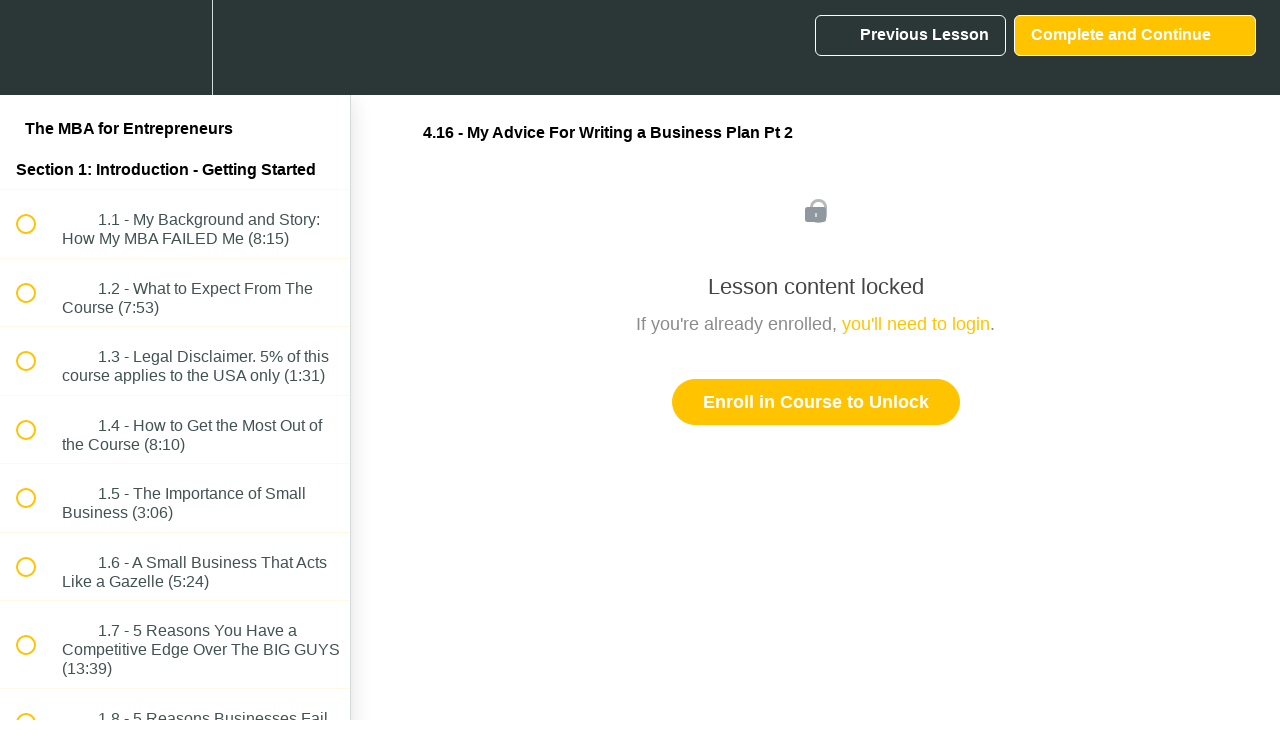

--- FILE ---
content_type: text/html; charset=utf-8
request_url: https://mikeandes.teachable.com/courses/mba/lectures/27172351
body_size: 44666
content:
<!DOCTYPE html>
<html>
  <head>
    <script src="https://releases.transloadit.com/uppy/v4.18.0/uppy.min.js"></script><link rel="stylesheet" href="https://releases.transloadit.com/uppy/v4.18.0/uppy.min.css" />
    <link href='https://static-media.hotmart.com/lIh8U6jINdXqnoN-9HB2ZtVFJIk=/32x32/https://uploads.teachablecdn.com/attachments/V26yC59LTd5nl8V9Q7Ar_WhatsApp+Image+2024-07-31+at+10.31.50.jpeg' rel='icon' type='image/png'>

<link href='https://static-media.hotmart.com/T8SdGpcklwcgXlBY67GEEZY4cAE=/72x72/https://uploads.teachablecdn.com/attachments/V26yC59LTd5nl8V9Q7Ar_WhatsApp+Image+2024-07-31+at+10.31.50.jpeg' rel='apple-touch-icon' type='image/png'>

<link href='https://static-media.hotmart.com/MOpNalChoHTzccQ-EC5Y_LjH5Zk=/144x144/https://uploads.teachablecdn.com/attachments/V26yC59LTd5nl8V9Q7Ar_WhatsApp+Image+2024-07-31+at+10.31.50.jpeg' rel='apple-touch-icon' type='image/png'>

<link href='https://static-media.hotmart.com/2ZJdgU9sTUF8AGZidauZs413Mkc=/320x345/https://uploads.teachablecdn.com/attachments/npKAMdCDRaSLVkOetrdd_Thumbnail+for+Course+%281%29.png' rel='apple-touch-startup-image' type='image/png'>

<link href='https://static-media.hotmart.com/9wf2Qhk_p99GtvlllYTuGNJv1yg=/640x690/https://uploads.teachablecdn.com/attachments/npKAMdCDRaSLVkOetrdd_Thumbnail+for+Course+%281%29.png' rel='apple-touch-startup-image' type='image/png'>

<meta name='apple-mobile-web-app-capable' content='yes' />
<meta charset="UTF-8">
<meta name="csrf-param" content="authenticity_token" />
<meta name="csrf-token" content="dKEGCp1VywLc3lW25EqG7ebnMLfwXMkq83fUcIpfRBokYCrXfrQ0kDFNSXcsrP9Twf4RiGoFrbTqKrr2EUMrLg" />
<link rel="stylesheet" href="https://fedora.teachablecdn.com/assets/bootstrap-748e653be2be27c8e709ced95eab64a05c870fcc9544b56e33dfe1a9a539317d.css" data-turbolinks-track="true" /><link href="https://teachable-themeable.learning.teachable.com/themecss/production/base.css?_=d69447fca3f3&amp;brand_course_heading=%23FFFFFF&amp;brand_heading=%232b3636&amp;brand_homepage_heading=%23FFFFFF&amp;brand_navbar_fixed_text=%23FFFFFF&amp;brand_navbar_text=%23FFFFFF&amp;brand_primary=%232b3636&amp;brand_secondary=%23FFC300&amp;brand_text=%232b3636&amp;font=Arial&amp;logged_out_homepage_background_image_overlay=0.0&amp;logged_out_homepage_background_image_url=https%3A%2F%2Fuploads.teachablecdn.com%2Fattachments%2FnpKAMdCDRaSLVkOetrdd_Thumbnail%2Bfor%2BCourse%2B%25281%2529.png" rel="stylesheet" data-turbolinks-track="true"></link>
<title>4.16 - My Advice For Writing a Business Plan Pt 2 | Mike Andes&#39; School</title>
<meta name="description" content="$0 to Millionaire Business Owner">
<link rel="canonical" href="https://mikeandes.teachable.com/courses/1077318/lectures/27172351">
<meta property="og:description" content="$0 to Millionaire Business Owner">
<meta property="og:image" content="https://uploads.teachablecdn.com/attachments/TuiyTt0RpqORVwJdgJv9_MBA_Thumbnail.png">
<meta property="og:title" content="4.16 - My Advice For Writing a Business Plan Pt 2">
<meta property="og:type" content="website">
<meta property="og:url" content="https://mikeandes.teachable.com/courses/1077318/lectures/27172351">
<meta name="brand_video_player_color" content="#09A59A">
<meta name="site_title" content="Mike Andes&#39; School of Business">
<style></style>
<script src='//fast.wistia.com/assets/external/E-v1.js'></script>
<script
  src='https://www.recaptcha.net/recaptcha/api.js'
  async
  defer></script>



      <meta name="asset_host" content="https://fedora.teachablecdn.com">
     <script>
  (function () {
    const origCreateElement = Document.prototype.createElement;
    Document.prototype.createElement = function () {
      const el = origCreateElement.apply(this, arguments);
      if (arguments[0].toLowerCase() === "video") {
        const observer = new MutationObserver(() => {
          if (
            el.src &&
            el.src.startsWith("data:video") &&
            el.autoplay &&
            el.style.display === "none"
          ) {
            el.removeAttribute("autoplay");
            el.autoplay = false;
            el.style.display = "none";
            observer.disconnect();
          }
        });
        observer.observe(el, {
          attributes: true,
          attributeFilter: ["src", "autoplay", "style"],
        });
      }
      return el;
    };
  })();
</script>
<script src="https://fedora.teachablecdn.com/packs/student-globals--1463f1f1bdf1bb9a431c.js"></script><script src="https://fedora.teachablecdn.com/packs/student-legacy--38db0977d3748059802d.js"></script><script src="https://fedora.teachablecdn.com/packs/student--8dc1fd39145423779044.js"></script>
<meta id='iris-url' data-iris-url=https://eventable.internal.teachable.com />
<script type="text/javascript">
  window.heap=window.heap||[],heap.load=function(e,t){window.heap.appid=e,window.heap.config=t=t||{};var r=document.createElement("script");r.type="text/javascript",r.async=!0,r.src="https://cdn.heapanalytics.com/js/heap-"+e+".js";var a=document.getElementsByTagName("script")[0];a.parentNode.insertBefore(r,a);for(var n=function(e){return function(){heap.push([e].concat(Array.prototype.slice.call(arguments,0)))}},p=["addEventProperties","addUserProperties","clearEventProperties","identify","resetIdentity","removeEventProperty","setEventProperties","track","unsetEventProperty"],o=0;o<p.length;o++)heap[p[o]]=n(p[o])},heap.load("318805607");
  window.heapShouldTrackUser = true;
</script>


<script type="text/javascript">
  var _user_id = ''; // Set to the user's ID, username, or email address, or '' if not yet known.
  var _session_id = '17ef19a878e51116a54055966cbfd61e'; // Set to a unique session ID for the visitor's current browsing session.

  var _sift = window._sift = window._sift || [];
  _sift.push(['_setAccount', '2e541754ec']);
  _sift.push(['_setUserId', _user_id]);
  _sift.push(['_setSessionId', _session_id]);
  _sift.push(['_trackPageview']);

  (function() {
    function ls() {
      var e = document.createElement('script');
      e.src = 'https://cdn.sift.com/s.js';
      document.body.appendChild(e);
    }
    if (window.attachEvent) {
      window.attachEvent('onload', ls);
    } else {
      window.addEventListener('load', ls, false);
    }
  })();
</script>


<!-- Meta Pixel Code -->
<script>
!function(f,b,e,v,n,t,s)
{if(f.fbq)return;n=f.fbq=function(){n.callMethod?
n.callMethod.apply(n,arguments):n.queue.push(arguments)};
if(!f._fbq)f._fbq=n;n.push=n;n.loaded=!0;n.version='2.0';
n.queue=[];t=b.createElement(e);t.async=!0;
t.src=v;s=b.getElementsByTagName(e)[0];
s.parentNode.insertBefore(t,s)}(window, document,'script',
'https://connect.facebook.net/en_US/fbevents.js');
fbq('init', '390623953871948');
fbq('track', 'PageView');
</script>
<noscript><img height="1" width="1" style="display:none"
src="https://www.facebook.com/tr?id=390623953871948&ev=PageView&noscript=1"
/></noscript>
<!-- End Meta Pixel Code -->


<!-- Google tag (gtag.js) -->
<script async src="https://www.googletagmanager.com/gtag/js?id=G-SL8LSCXHSV"></script>
<script>
  window.dataLayer = window.dataLayer || [];
  function gtag(){dataLayer.push(arguments);}
  gtag('js', new Date());

  gtag('config', 'G-SL8LSCXHSV', {
    'user_id': '',
    'school_id': '702774',
    'school_domain': 'mikeandes.teachable.com'
  });
</script>



<meta http-equiv="X-UA-Compatible" content="IE=edge">
<script type="text/javascript">window.NREUM||(NREUM={});NREUM.info={"beacon":"bam.nr-data.net","errorBeacon":"bam.nr-data.net","licenseKey":"NRBR-08e3a2ada38dc55a529","applicationID":"1065060701","transactionName":"dAxdTUFZXVQEQh0JAFQXRktWRR5LCV9F","queueTime":0,"applicationTime":233,"agent":""}</script>
<script type="text/javascript">(window.NREUM||(NREUM={})).init={privacy:{cookies_enabled:true},ajax:{deny_list:["bam.nr-data.net"]},feature_flags:["soft_nav"],distributed_tracing:{enabled:true}};(window.NREUM||(NREUM={})).loader_config={agentID:"1103368432",accountID:"4102727",trustKey:"27503",xpid:"UAcHU1FRDxABVFdXBwcHUVQA",licenseKey:"NRBR-08e3a2ada38dc55a529",applicationID:"1065060701",browserID:"1103368432"};;/*! For license information please see nr-loader-spa-1.308.0.min.js.LICENSE.txt */
(()=>{var e,t,r={384:(e,t,r)=>{"use strict";r.d(t,{NT:()=>a,US:()=>u,Zm:()=>o,bQ:()=>d,dV:()=>c,pV:()=>l});var n=r(6154),i=r(1863),s=r(1910);const a={beacon:"bam.nr-data.net",errorBeacon:"bam.nr-data.net"};function o(){return n.gm.NREUM||(n.gm.NREUM={}),void 0===n.gm.newrelic&&(n.gm.newrelic=n.gm.NREUM),n.gm.NREUM}function c(){let e=o();return e.o||(e.o={ST:n.gm.setTimeout,SI:n.gm.setImmediate||n.gm.setInterval,CT:n.gm.clearTimeout,XHR:n.gm.XMLHttpRequest,REQ:n.gm.Request,EV:n.gm.Event,PR:n.gm.Promise,MO:n.gm.MutationObserver,FETCH:n.gm.fetch,WS:n.gm.WebSocket},(0,s.i)(...Object.values(e.o))),e}function d(e,t){let r=o();r.initializedAgents??={},t.initializedAt={ms:(0,i.t)(),date:new Date},r.initializedAgents[e]=t}function u(e,t){o()[e]=t}function l(){return function(){let e=o();const t=e.info||{};e.info={beacon:a.beacon,errorBeacon:a.errorBeacon,...t}}(),function(){let e=o();const t=e.init||{};e.init={...t}}(),c(),function(){let e=o();const t=e.loader_config||{};e.loader_config={...t}}(),o()}},782:(e,t,r)=>{"use strict";r.d(t,{T:()=>n});const n=r(860).K7.pageViewTiming},860:(e,t,r)=>{"use strict";r.d(t,{$J:()=>u,K7:()=>c,P3:()=>d,XX:()=>i,Yy:()=>o,df:()=>s,qY:()=>n,v4:()=>a});const n="events",i="jserrors",s="browser/blobs",a="rum",o="browser/logs",c={ajax:"ajax",genericEvents:"generic_events",jserrors:i,logging:"logging",metrics:"metrics",pageAction:"page_action",pageViewEvent:"page_view_event",pageViewTiming:"page_view_timing",sessionReplay:"session_replay",sessionTrace:"session_trace",softNav:"soft_navigations",spa:"spa"},d={[c.pageViewEvent]:1,[c.pageViewTiming]:2,[c.metrics]:3,[c.jserrors]:4,[c.spa]:5,[c.ajax]:6,[c.sessionTrace]:7,[c.softNav]:8,[c.sessionReplay]:9,[c.logging]:10,[c.genericEvents]:11},u={[c.pageViewEvent]:a,[c.pageViewTiming]:n,[c.ajax]:n,[c.spa]:n,[c.softNav]:n,[c.metrics]:i,[c.jserrors]:i,[c.sessionTrace]:s,[c.sessionReplay]:s,[c.logging]:o,[c.genericEvents]:"ins"}},944:(e,t,r)=>{"use strict";r.d(t,{R:()=>i});var n=r(3241);function i(e,t){"function"==typeof console.debug&&(console.debug("New Relic Warning: https://github.com/newrelic/newrelic-browser-agent/blob/main/docs/warning-codes.md#".concat(e),t),(0,n.W)({agentIdentifier:null,drained:null,type:"data",name:"warn",feature:"warn",data:{code:e,secondary:t}}))}},993:(e,t,r)=>{"use strict";r.d(t,{A$:()=>s,ET:()=>a,TZ:()=>o,p_:()=>i});var n=r(860);const i={ERROR:"ERROR",WARN:"WARN",INFO:"INFO",DEBUG:"DEBUG",TRACE:"TRACE"},s={OFF:0,ERROR:1,WARN:2,INFO:3,DEBUG:4,TRACE:5},a="log",o=n.K7.logging},1541:(e,t,r)=>{"use strict";r.d(t,{U:()=>i,f:()=>n});const n={MFE:"MFE",BA:"BA"};function i(e,t){if(2!==t?.harvestEndpointVersion)return{};const r=t.agentRef.runtime.appMetadata.agents[0].entityGuid;return e?{"source.id":e.id,"source.name":e.name,"source.type":e.type,"parent.id":e.parent?.id||r,"parent.type":e.parent?.type||n.BA}:{"entity.guid":r,appId:t.agentRef.info.applicationID}}},1687:(e,t,r)=>{"use strict";r.d(t,{Ak:()=>d,Ze:()=>h,x3:()=>u});var n=r(3241),i=r(7836),s=r(3606),a=r(860),o=r(2646);const c={};function d(e,t){const r={staged:!1,priority:a.P3[t]||0};l(e),c[e].get(t)||c[e].set(t,r)}function u(e,t){e&&c[e]&&(c[e].get(t)&&c[e].delete(t),p(e,t,!1),c[e].size&&f(e))}function l(e){if(!e)throw new Error("agentIdentifier required");c[e]||(c[e]=new Map)}function h(e="",t="feature",r=!1){if(l(e),!e||!c[e].get(t)||r)return p(e,t);c[e].get(t).staged=!0,f(e)}function f(e){const t=Array.from(c[e]);t.every(([e,t])=>t.staged)&&(t.sort((e,t)=>e[1].priority-t[1].priority),t.forEach(([t])=>{c[e].delete(t),p(e,t)}))}function p(e,t,r=!0){const a=e?i.ee.get(e):i.ee,c=s.i.handlers;if(!a.aborted&&a.backlog&&c){if((0,n.W)({agentIdentifier:e,type:"lifecycle",name:"drain",feature:t}),r){const e=a.backlog[t],r=c[t];if(r){for(let t=0;e&&t<e.length;++t)g(e[t],r);Object.entries(r).forEach(([e,t])=>{Object.values(t||{}).forEach(t=>{t[0]?.on&&t[0]?.context()instanceof o.y&&t[0].on(e,t[1])})})}}a.isolatedBacklog||delete c[t],a.backlog[t]=null,a.emit("drain-"+t,[])}}function g(e,t){var r=e[1];Object.values(t[r]||{}).forEach(t=>{var r=e[0];if(t[0]===r){var n=t[1],i=e[3],s=e[2];n.apply(i,s)}})}},1738:(e,t,r)=>{"use strict";r.d(t,{U:()=>f,Y:()=>h});var n=r(3241),i=r(9908),s=r(1863),a=r(944),o=r(5701),c=r(3969),d=r(8362),u=r(860),l=r(4261);function h(e,t,r,s){const h=s||r;!h||h[e]&&h[e]!==d.d.prototype[e]||(h[e]=function(){(0,i.p)(c.xV,["API/"+e+"/called"],void 0,u.K7.metrics,r.ee),(0,n.W)({agentIdentifier:r.agentIdentifier,drained:!!o.B?.[r.agentIdentifier],type:"data",name:"api",feature:l.Pl+e,data:{}});try{return t.apply(this,arguments)}catch(e){(0,a.R)(23,e)}})}function f(e,t,r,n,a){const o=e.info;null===r?delete o.jsAttributes[t]:o.jsAttributes[t]=r,(a||null===r)&&(0,i.p)(l.Pl+n,[(0,s.t)(),t,r],void 0,"session",e.ee)}},1741:(e,t,r)=>{"use strict";r.d(t,{W:()=>s});var n=r(944),i=r(4261);class s{#e(e,...t){if(this[e]!==s.prototype[e])return this[e](...t);(0,n.R)(35,e)}addPageAction(e,t){return this.#e(i.hG,e,t)}register(e){return this.#e(i.eY,e)}recordCustomEvent(e,t){return this.#e(i.fF,e,t)}setPageViewName(e,t){return this.#e(i.Fw,e,t)}setCustomAttribute(e,t,r){return this.#e(i.cD,e,t,r)}noticeError(e,t){return this.#e(i.o5,e,t)}setUserId(e,t=!1){return this.#e(i.Dl,e,t)}setApplicationVersion(e){return this.#e(i.nb,e)}setErrorHandler(e){return this.#e(i.bt,e)}addRelease(e,t){return this.#e(i.k6,e,t)}log(e,t){return this.#e(i.$9,e,t)}start(){return this.#e(i.d3)}finished(e){return this.#e(i.BL,e)}recordReplay(){return this.#e(i.CH)}pauseReplay(){return this.#e(i.Tb)}addToTrace(e){return this.#e(i.U2,e)}setCurrentRouteName(e){return this.#e(i.PA,e)}interaction(e){return this.#e(i.dT,e)}wrapLogger(e,t,r){return this.#e(i.Wb,e,t,r)}measure(e,t){return this.#e(i.V1,e,t)}consent(e){return this.#e(i.Pv,e)}}},1863:(e,t,r)=>{"use strict";function n(){return Math.floor(performance.now())}r.d(t,{t:()=>n})},1910:(e,t,r)=>{"use strict";r.d(t,{i:()=>s});var n=r(944);const i=new Map;function s(...e){return e.every(e=>{if(i.has(e))return i.get(e);const t="function"==typeof e?e.toString():"",r=t.includes("[native code]"),s=t.includes("nrWrapper");return r||s||(0,n.R)(64,e?.name||t),i.set(e,r),r})}},2555:(e,t,r)=>{"use strict";r.d(t,{D:()=>o,f:()=>a});var n=r(384),i=r(8122);const s={beacon:n.NT.beacon,errorBeacon:n.NT.errorBeacon,licenseKey:void 0,applicationID:void 0,sa:void 0,queueTime:void 0,applicationTime:void 0,ttGuid:void 0,user:void 0,account:void 0,product:void 0,extra:void 0,jsAttributes:{},userAttributes:void 0,atts:void 0,transactionName:void 0,tNamePlain:void 0};function a(e){try{return!!e.licenseKey&&!!e.errorBeacon&&!!e.applicationID}catch(e){return!1}}const o=e=>(0,i.a)(e,s)},2614:(e,t,r)=>{"use strict";r.d(t,{BB:()=>a,H3:()=>n,g:()=>d,iL:()=>c,tS:()=>o,uh:()=>i,wk:()=>s});const n="NRBA",i="SESSION",s=144e5,a=18e5,o={STARTED:"session-started",PAUSE:"session-pause",RESET:"session-reset",RESUME:"session-resume",UPDATE:"session-update"},c={SAME_TAB:"same-tab",CROSS_TAB:"cross-tab"},d={OFF:0,FULL:1,ERROR:2}},2646:(e,t,r)=>{"use strict";r.d(t,{y:()=>n});class n{constructor(e){this.contextId=e}}},2843:(e,t,r)=>{"use strict";r.d(t,{G:()=>s,u:()=>i});var n=r(3878);function i(e,t=!1,r,i){(0,n.DD)("visibilitychange",function(){if(t)return void("hidden"===document.visibilityState&&e());e(document.visibilityState)},r,i)}function s(e,t,r){(0,n.sp)("pagehide",e,t,r)}},3241:(e,t,r)=>{"use strict";r.d(t,{W:()=>s});var n=r(6154);const i="newrelic";function s(e={}){try{n.gm.dispatchEvent(new CustomEvent(i,{detail:e}))}catch(e){}}},3304:(e,t,r)=>{"use strict";r.d(t,{A:()=>s});var n=r(7836);const i=()=>{const e=new WeakSet;return(t,r)=>{if("object"==typeof r&&null!==r){if(e.has(r))return;e.add(r)}return r}};function s(e){try{return JSON.stringify(e,i())??""}catch(e){try{n.ee.emit("internal-error",[e])}catch(e){}return""}}},3333:(e,t,r)=>{"use strict";r.d(t,{$v:()=>u,TZ:()=>n,Xh:()=>c,Zp:()=>i,kd:()=>d,mq:()=>o,nf:()=>a,qN:()=>s});const n=r(860).K7.genericEvents,i=["auxclick","click","copy","keydown","paste","scrollend"],s=["focus","blur"],a=4,o=1e3,c=2e3,d=["PageAction","UserAction","BrowserPerformance"],u={RESOURCES:"experimental.resources",REGISTER:"register"}},3434:(e,t,r)=>{"use strict";r.d(t,{Jt:()=>s,YM:()=>d});var n=r(7836),i=r(5607);const s="nr@original:".concat(i.W),a=50;var o=Object.prototype.hasOwnProperty,c=!1;function d(e,t){return e||(e=n.ee),r.inPlace=function(e,t,n,i,s){n||(n="");const a="-"===n.charAt(0);for(let o=0;o<t.length;o++){const c=t[o],d=e[c];l(d)||(e[c]=r(d,a?c+n:n,i,c,s))}},r.flag=s,r;function r(t,r,n,c,d){return l(t)?t:(r||(r=""),nrWrapper[s]=t,function(e,t,r){if(Object.defineProperty&&Object.keys)try{return Object.keys(e).forEach(function(r){Object.defineProperty(t,r,{get:function(){return e[r]},set:function(t){return e[r]=t,t}})}),t}catch(e){u([e],r)}for(var n in e)o.call(e,n)&&(t[n]=e[n])}(t,nrWrapper,e),nrWrapper);function nrWrapper(){var s,o,l,h;let f;try{o=this,s=[...arguments],l="function"==typeof n?n(s,o):n||{}}catch(t){u([t,"",[s,o,c],l],e)}i(r+"start",[s,o,c],l,d);const p=performance.now();let g;try{return h=t.apply(o,s),g=performance.now(),h}catch(e){throw g=performance.now(),i(r+"err",[s,o,e],l,d),f=e,f}finally{const e=g-p,t={start:p,end:g,duration:e,isLongTask:e>=a,methodName:c,thrownError:f};t.isLongTask&&i("long-task",[t,o],l,d),i(r+"end",[s,o,h],l,d)}}}function i(r,n,i,s){if(!c||t){var a=c;c=!0;try{e.emit(r,n,i,t,s)}catch(t){u([t,r,n,i],e)}c=a}}}function u(e,t){t||(t=n.ee);try{t.emit("internal-error",e)}catch(e){}}function l(e){return!(e&&"function"==typeof e&&e.apply&&!e[s])}},3606:(e,t,r)=>{"use strict";r.d(t,{i:()=>s});var n=r(9908);s.on=a;var i=s.handlers={};function s(e,t,r,s){a(s||n.d,i,e,t,r)}function a(e,t,r,i,s){s||(s="feature"),e||(e=n.d);var a=t[s]=t[s]||{};(a[r]=a[r]||[]).push([e,i])}},3738:(e,t,r)=>{"use strict";r.d(t,{He:()=>i,Kp:()=>o,Lc:()=>d,Rz:()=>u,TZ:()=>n,bD:()=>s,d3:()=>a,jx:()=>l,sl:()=>h,uP:()=>c});const n=r(860).K7.sessionTrace,i="bstResource",s="resource",a="-start",o="-end",c="fn"+a,d="fn"+o,u="pushState",l=1e3,h=3e4},3785:(e,t,r)=>{"use strict";r.d(t,{R:()=>c,b:()=>d});var n=r(9908),i=r(1863),s=r(860),a=r(3969),o=r(993);function c(e,t,r={},c=o.p_.INFO,d=!0,u,l=(0,i.t)()){(0,n.p)(a.xV,["API/logging/".concat(c.toLowerCase(),"/called")],void 0,s.K7.metrics,e),(0,n.p)(o.ET,[l,t,r,c,d,u],void 0,s.K7.logging,e)}function d(e){return"string"==typeof e&&Object.values(o.p_).some(t=>t===e.toUpperCase().trim())}},3878:(e,t,r)=>{"use strict";function n(e,t){return{capture:e,passive:!1,signal:t}}function i(e,t,r=!1,i){window.addEventListener(e,t,n(r,i))}function s(e,t,r=!1,i){document.addEventListener(e,t,n(r,i))}r.d(t,{DD:()=>s,jT:()=>n,sp:()=>i})},3962:(e,t,r)=>{"use strict";r.d(t,{AM:()=>a,O2:()=>l,OV:()=>s,Qu:()=>h,TZ:()=>c,ih:()=>f,pP:()=>o,t1:()=>u,tC:()=>i,wD:()=>d});var n=r(860);const i=["click","keydown","submit"],s="popstate",a="api",o="initialPageLoad",c=n.K7.softNav,d=5e3,u=500,l={INITIAL_PAGE_LOAD:"",ROUTE_CHANGE:1,UNSPECIFIED:2},h={INTERACTION:1,AJAX:2,CUSTOM_END:3,CUSTOM_TRACER:4},f={IP:"in progress",PF:"pending finish",FIN:"finished",CAN:"cancelled"}},3969:(e,t,r)=>{"use strict";r.d(t,{TZ:()=>n,XG:()=>o,rs:()=>i,xV:()=>a,z_:()=>s});const n=r(860).K7.metrics,i="sm",s="cm",a="storeSupportabilityMetrics",o="storeEventMetrics"},4234:(e,t,r)=>{"use strict";r.d(t,{W:()=>s});var n=r(7836),i=r(1687);class s{constructor(e,t){this.agentIdentifier=e,this.ee=n.ee.get(e),this.featureName=t,this.blocked=!1}deregisterDrain(){(0,i.x3)(this.agentIdentifier,this.featureName)}}},4261:(e,t,r)=>{"use strict";r.d(t,{$9:()=>u,BL:()=>c,CH:()=>p,Dl:()=>R,Fw:()=>w,PA:()=>v,Pl:()=>n,Pv:()=>A,Tb:()=>h,U2:()=>a,V1:()=>E,Wb:()=>T,bt:()=>y,cD:()=>b,d3:()=>x,dT:()=>d,eY:()=>g,fF:()=>f,hG:()=>s,hw:()=>i,k6:()=>o,nb:()=>m,o5:()=>l});const n="api-",i=n+"ixn-",s="addPageAction",a="addToTrace",o="addRelease",c="finished",d="interaction",u="log",l="noticeError",h="pauseReplay",f="recordCustomEvent",p="recordReplay",g="register",m="setApplicationVersion",v="setCurrentRouteName",b="setCustomAttribute",y="setErrorHandler",w="setPageViewName",R="setUserId",x="start",T="wrapLogger",E="measure",A="consent"},5205:(e,t,r)=>{"use strict";r.d(t,{j:()=>S});var n=r(384),i=r(1741);var s=r(2555),a=r(3333);const o=e=>{if(!e||"string"!=typeof e)return!1;try{document.createDocumentFragment().querySelector(e)}catch{return!1}return!0};var c=r(2614),d=r(944),u=r(8122);const l="[data-nr-mask]",h=e=>(0,u.a)(e,(()=>{const e={feature_flags:[],experimental:{allow_registered_children:!1,resources:!1},mask_selector:"*",block_selector:"[data-nr-block]",mask_input_options:{color:!1,date:!1,"datetime-local":!1,email:!1,month:!1,number:!1,range:!1,search:!1,tel:!1,text:!1,time:!1,url:!1,week:!1,textarea:!1,select:!1,password:!0}};return{ajax:{deny_list:void 0,block_internal:!0,enabled:!0,autoStart:!0},api:{get allow_registered_children(){return e.feature_flags.includes(a.$v.REGISTER)||e.experimental.allow_registered_children},set allow_registered_children(t){e.experimental.allow_registered_children=t},duplicate_registered_data:!1},browser_consent_mode:{enabled:!1},distributed_tracing:{enabled:void 0,exclude_newrelic_header:void 0,cors_use_newrelic_header:void 0,cors_use_tracecontext_headers:void 0,allowed_origins:void 0},get feature_flags(){return e.feature_flags},set feature_flags(t){e.feature_flags=t},generic_events:{enabled:!0,autoStart:!0},harvest:{interval:30},jserrors:{enabled:!0,autoStart:!0},logging:{enabled:!0,autoStart:!0},metrics:{enabled:!0,autoStart:!0},obfuscate:void 0,page_action:{enabled:!0},page_view_event:{enabled:!0,autoStart:!0},page_view_timing:{enabled:!0,autoStart:!0},performance:{capture_marks:!1,capture_measures:!1,capture_detail:!0,resources:{get enabled(){return e.feature_flags.includes(a.$v.RESOURCES)||e.experimental.resources},set enabled(t){e.experimental.resources=t},asset_types:[],first_party_domains:[],ignore_newrelic:!0}},privacy:{cookies_enabled:!0},proxy:{assets:void 0,beacon:void 0},session:{expiresMs:c.wk,inactiveMs:c.BB},session_replay:{autoStart:!0,enabled:!1,preload:!1,sampling_rate:10,error_sampling_rate:100,collect_fonts:!1,inline_images:!1,fix_stylesheets:!0,mask_all_inputs:!0,get mask_text_selector(){return e.mask_selector},set mask_text_selector(t){o(t)?e.mask_selector="".concat(t,",").concat(l):""===t||null===t?e.mask_selector=l:(0,d.R)(5,t)},get block_class(){return"nr-block"},get ignore_class(){return"nr-ignore"},get mask_text_class(){return"nr-mask"},get block_selector(){return e.block_selector},set block_selector(t){o(t)?e.block_selector+=",".concat(t):""!==t&&(0,d.R)(6,t)},get mask_input_options(){return e.mask_input_options},set mask_input_options(t){t&&"object"==typeof t?e.mask_input_options={...t,password:!0}:(0,d.R)(7,t)}},session_trace:{enabled:!0,autoStart:!0},soft_navigations:{enabled:!0,autoStart:!0},spa:{enabled:!0,autoStart:!0},ssl:void 0,user_actions:{enabled:!0,elementAttributes:["id","className","tagName","type"]}}})());var f=r(6154),p=r(9324);let g=0;const m={buildEnv:p.F3,distMethod:p.Xs,version:p.xv,originTime:f.WN},v={consented:!1},b={appMetadata:{},get consented(){return this.session?.state?.consent||v.consented},set consented(e){v.consented=e},customTransaction:void 0,denyList:void 0,disabled:!1,harvester:void 0,isolatedBacklog:!1,isRecording:!1,loaderType:void 0,maxBytes:3e4,obfuscator:void 0,onerror:void 0,ptid:void 0,releaseIds:{},session:void 0,timeKeeper:void 0,registeredEntities:[],jsAttributesMetadata:{bytes:0},get harvestCount(){return++g}},y=e=>{const t=(0,u.a)(e,b),r=Object.keys(m).reduce((e,t)=>(e[t]={value:m[t],writable:!1,configurable:!0,enumerable:!0},e),{});return Object.defineProperties(t,r)};var w=r(5701);const R=e=>{const t=e.startsWith("http");e+="/",r.p=t?e:"https://"+e};var x=r(7836),T=r(3241);const E={accountID:void 0,trustKey:void 0,agentID:void 0,licenseKey:void 0,applicationID:void 0,xpid:void 0},A=e=>(0,u.a)(e,E),_=new Set;function S(e,t={},r,a){let{init:o,info:c,loader_config:d,runtime:u={},exposed:l=!0}=t;if(!c){const e=(0,n.pV)();o=e.init,c=e.info,d=e.loader_config}e.init=h(o||{}),e.loader_config=A(d||{}),c.jsAttributes??={},f.bv&&(c.jsAttributes.isWorker=!0),e.info=(0,s.D)(c);const p=e.init,g=[c.beacon,c.errorBeacon];_.has(e.agentIdentifier)||(p.proxy.assets&&(R(p.proxy.assets),g.push(p.proxy.assets)),p.proxy.beacon&&g.push(p.proxy.beacon),e.beacons=[...g],function(e){const t=(0,n.pV)();Object.getOwnPropertyNames(i.W.prototype).forEach(r=>{const n=i.W.prototype[r];if("function"!=typeof n||"constructor"===n)return;let s=t[r];e[r]&&!1!==e.exposed&&"micro-agent"!==e.runtime?.loaderType&&(t[r]=(...t)=>{const n=e[r](...t);return s?s(...t):n})})}(e),(0,n.US)("activatedFeatures",w.B)),u.denyList=[...p.ajax.deny_list||[],...p.ajax.block_internal?g:[]],u.ptid=e.agentIdentifier,u.loaderType=r,e.runtime=y(u),_.has(e.agentIdentifier)||(e.ee=x.ee.get(e.agentIdentifier),e.exposed=l,(0,T.W)({agentIdentifier:e.agentIdentifier,drained:!!w.B?.[e.agentIdentifier],type:"lifecycle",name:"initialize",feature:void 0,data:e.config})),_.add(e.agentIdentifier)}},5270:(e,t,r)=>{"use strict";r.d(t,{Aw:()=>a,SR:()=>s,rF:()=>o});var n=r(384),i=r(7767);function s(e){return!!(0,n.dV)().o.MO&&(0,i.V)(e)&&!0===e?.session_trace.enabled}function a(e){return!0===e?.session_replay.preload&&s(e)}function o(e,t){try{if("string"==typeof t?.type){if("password"===t.type.toLowerCase())return"*".repeat(e?.length||0);if(void 0!==t?.dataset?.nrUnmask||t?.classList?.contains("nr-unmask"))return e}}catch(e){}return"string"==typeof e?e.replace(/[\S]/g,"*"):"*".repeat(e?.length||0)}},5289:(e,t,r)=>{"use strict";r.d(t,{GG:()=>a,Qr:()=>c,sB:()=>o});var n=r(3878),i=r(6389);function s(){return"undefined"==typeof document||"complete"===document.readyState}function a(e,t){if(s())return e();const r=(0,i.J)(e),a=setInterval(()=>{s()&&(clearInterval(a),r())},500);(0,n.sp)("load",r,t)}function o(e){if(s())return e();(0,n.DD)("DOMContentLoaded",e)}function c(e){if(s())return e();(0,n.sp)("popstate",e)}},5607:(e,t,r)=>{"use strict";r.d(t,{W:()=>n});const n=(0,r(9566).bz)()},5701:(e,t,r)=>{"use strict";r.d(t,{B:()=>s,t:()=>a});var n=r(3241);const i=new Set,s={};function a(e,t){const r=t.agentIdentifier;s[r]??={},e&&"object"==typeof e&&(i.has(r)||(t.ee.emit("rumresp",[e]),s[r]=e,i.add(r),(0,n.W)({agentIdentifier:r,loaded:!0,drained:!0,type:"lifecycle",name:"load",feature:void 0,data:e})))}},6154:(e,t,r)=>{"use strict";r.d(t,{OF:()=>d,RI:()=>i,WN:()=>h,bv:()=>s,eN:()=>f,gm:()=>a,lR:()=>l,m:()=>c,mw:()=>o,sb:()=>u});var n=r(1863);const i="undefined"!=typeof window&&!!window.document,s="undefined"!=typeof WorkerGlobalScope&&("undefined"!=typeof self&&self instanceof WorkerGlobalScope&&self.navigator instanceof WorkerNavigator||"undefined"!=typeof globalThis&&globalThis instanceof WorkerGlobalScope&&globalThis.navigator instanceof WorkerNavigator),a=i?window:"undefined"!=typeof WorkerGlobalScope&&("undefined"!=typeof self&&self instanceof WorkerGlobalScope&&self||"undefined"!=typeof globalThis&&globalThis instanceof WorkerGlobalScope&&globalThis),o=Boolean("hidden"===a?.document?.visibilityState),c=""+a?.location,d=/iPad|iPhone|iPod/.test(a.navigator?.userAgent),u=d&&"undefined"==typeof SharedWorker,l=(()=>{const e=a.navigator?.userAgent?.match(/Firefox[/\s](\d+\.\d+)/);return Array.isArray(e)&&e.length>=2?+e[1]:0})(),h=Date.now()-(0,n.t)(),f=()=>"undefined"!=typeof PerformanceNavigationTiming&&a?.performance?.getEntriesByType("navigation")?.[0]?.responseStart},6344:(e,t,r)=>{"use strict";r.d(t,{BB:()=>u,Qb:()=>l,TZ:()=>i,Ug:()=>a,Vh:()=>s,_s:()=>o,bc:()=>d,yP:()=>c});var n=r(2614);const i=r(860).K7.sessionReplay,s="errorDuringReplay",a=.12,o={DomContentLoaded:0,Load:1,FullSnapshot:2,IncrementalSnapshot:3,Meta:4,Custom:5},c={[n.g.ERROR]:15e3,[n.g.FULL]:3e5,[n.g.OFF]:0},d={RESET:{message:"Session was reset",sm:"Reset"},IMPORT:{message:"Recorder failed to import",sm:"Import"},TOO_MANY:{message:"429: Too Many Requests",sm:"Too-Many"},TOO_BIG:{message:"Payload was too large",sm:"Too-Big"},CROSS_TAB:{message:"Session Entity was set to OFF on another tab",sm:"Cross-Tab"},ENTITLEMENTS:{message:"Session Replay is not allowed and will not be started",sm:"Entitlement"}},u=5e3,l={API:"api",RESUME:"resume",SWITCH_TO_FULL:"switchToFull",INITIALIZE:"initialize",PRELOAD:"preload"}},6389:(e,t,r)=>{"use strict";function n(e,t=500,r={}){const n=r?.leading||!1;let i;return(...r)=>{n&&void 0===i&&(e.apply(this,r),i=setTimeout(()=>{i=clearTimeout(i)},t)),n||(clearTimeout(i),i=setTimeout(()=>{e.apply(this,r)},t))}}function i(e){let t=!1;return(...r)=>{t||(t=!0,e.apply(this,r))}}r.d(t,{J:()=>i,s:()=>n})},6630:(e,t,r)=>{"use strict";r.d(t,{T:()=>n});const n=r(860).K7.pageViewEvent},6774:(e,t,r)=>{"use strict";r.d(t,{T:()=>n});const n=r(860).K7.jserrors},7295:(e,t,r)=>{"use strict";r.d(t,{Xv:()=>a,gX:()=>i,iW:()=>s});var n=[];function i(e){if(!e||s(e))return!1;if(0===n.length)return!0;if("*"===n[0].hostname)return!1;for(var t=0;t<n.length;t++){var r=n[t];if(r.hostname.test(e.hostname)&&r.pathname.test(e.pathname))return!1}return!0}function s(e){return void 0===e.hostname}function a(e){if(n=[],e&&e.length)for(var t=0;t<e.length;t++){let r=e[t];if(!r)continue;if("*"===r)return void(n=[{hostname:"*"}]);0===r.indexOf("http://")?r=r.substring(7):0===r.indexOf("https://")&&(r=r.substring(8));const i=r.indexOf("/");let s,a;i>0?(s=r.substring(0,i),a=r.substring(i)):(s=r,a="*");let[c]=s.split(":");n.push({hostname:o(c),pathname:o(a,!0)})}}function o(e,t=!1){const r=e.replace(/[.+?^${}()|[\]\\]/g,e=>"\\"+e).replace(/\*/g,".*?");return new RegExp((t?"^":"")+r+"$")}},7485:(e,t,r)=>{"use strict";r.d(t,{D:()=>i});var n=r(6154);function i(e){if(0===(e||"").indexOf("data:"))return{protocol:"data"};try{const t=new URL(e,location.href),r={port:t.port,hostname:t.hostname,pathname:t.pathname,search:t.search,protocol:t.protocol.slice(0,t.protocol.indexOf(":")),sameOrigin:t.protocol===n.gm?.location?.protocol&&t.host===n.gm?.location?.host};return r.port&&""!==r.port||("http:"===t.protocol&&(r.port="80"),"https:"===t.protocol&&(r.port="443")),r.pathname&&""!==r.pathname?r.pathname.startsWith("/")||(r.pathname="/".concat(r.pathname)):r.pathname="/",r}catch(e){return{}}}},7699:(e,t,r)=>{"use strict";r.d(t,{It:()=>s,KC:()=>o,No:()=>i,qh:()=>a});var n=r(860);const i=16e3,s=1e6,a="SESSION_ERROR",o={[n.K7.logging]:!0,[n.K7.genericEvents]:!1,[n.K7.jserrors]:!1,[n.K7.ajax]:!1}},7767:(e,t,r)=>{"use strict";r.d(t,{V:()=>i});var n=r(6154);const i=e=>n.RI&&!0===e?.privacy.cookies_enabled},7836:(e,t,r)=>{"use strict";r.d(t,{P:()=>o,ee:()=>c});var n=r(384),i=r(8990),s=r(2646),a=r(5607);const o="nr@context:".concat(a.W),c=function e(t,r){var n={},a={},u={},l=!1;try{l=16===r.length&&d.initializedAgents?.[r]?.runtime.isolatedBacklog}catch(e){}var h={on:p,addEventListener:p,removeEventListener:function(e,t){var r=n[e];if(!r)return;for(var i=0;i<r.length;i++)r[i]===t&&r.splice(i,1)},emit:function(e,r,n,i,s){!1!==s&&(s=!0);if(c.aborted&&!i)return;t&&s&&t.emit(e,r,n);var o=f(n);g(e).forEach(e=>{e.apply(o,r)});var d=v()[a[e]];d&&d.push([h,e,r,o]);return o},get:m,listeners:g,context:f,buffer:function(e,t){const r=v();if(t=t||"feature",h.aborted)return;Object.entries(e||{}).forEach(([e,n])=>{a[n]=t,t in r||(r[t]=[])})},abort:function(){h._aborted=!0,Object.keys(h.backlog).forEach(e=>{delete h.backlog[e]})},isBuffering:function(e){return!!v()[a[e]]},debugId:r,backlog:l?{}:t&&"object"==typeof t.backlog?t.backlog:{},isolatedBacklog:l};return Object.defineProperty(h,"aborted",{get:()=>{let e=h._aborted||!1;return e||(t&&(e=t.aborted),e)}}),h;function f(e){return e&&e instanceof s.y?e:e?(0,i.I)(e,o,()=>new s.y(o)):new s.y(o)}function p(e,t){n[e]=g(e).concat(t)}function g(e){return n[e]||[]}function m(t){return u[t]=u[t]||e(h,t)}function v(){return h.backlog}}(void 0,"globalEE"),d=(0,n.Zm)();d.ee||(d.ee=c)},8122:(e,t,r)=>{"use strict";r.d(t,{a:()=>i});var n=r(944);function i(e,t){try{if(!e||"object"!=typeof e)return(0,n.R)(3);if(!t||"object"!=typeof t)return(0,n.R)(4);const r=Object.create(Object.getPrototypeOf(t),Object.getOwnPropertyDescriptors(t)),s=0===Object.keys(r).length?e:r;for(let a in s)if(void 0!==e[a])try{if(null===e[a]){r[a]=null;continue}Array.isArray(e[a])&&Array.isArray(t[a])?r[a]=Array.from(new Set([...e[a],...t[a]])):"object"==typeof e[a]&&"object"==typeof t[a]?r[a]=i(e[a],t[a]):r[a]=e[a]}catch(e){r[a]||(0,n.R)(1,e)}return r}catch(e){(0,n.R)(2,e)}}},8139:(e,t,r)=>{"use strict";r.d(t,{u:()=>h});var n=r(7836),i=r(3434),s=r(8990),a=r(6154);const o={},c=a.gm.XMLHttpRequest,d="addEventListener",u="removeEventListener",l="nr@wrapped:".concat(n.P);function h(e){var t=function(e){return(e||n.ee).get("events")}(e);if(o[t.debugId]++)return t;o[t.debugId]=1;var r=(0,i.YM)(t,!0);function h(e){r.inPlace(e,[d,u],"-",p)}function p(e,t){return e[1]}return"getPrototypeOf"in Object&&(a.RI&&f(document,h),c&&f(c.prototype,h),f(a.gm,h)),t.on(d+"-start",function(e,t){var n=e[1];if(null!==n&&("function"==typeof n||"object"==typeof n)&&"newrelic"!==e[0]){var i=(0,s.I)(n,l,function(){var e={object:function(){if("function"!=typeof n.handleEvent)return;return n.handleEvent.apply(n,arguments)},function:n}[typeof n];return e?r(e,"fn-",null,e.name||"anonymous"):n});this.wrapped=e[1]=i}}),t.on(u+"-start",function(e){e[1]=this.wrapped||e[1]}),t}function f(e,t,...r){let n=e;for(;"object"==typeof n&&!Object.prototype.hasOwnProperty.call(n,d);)n=Object.getPrototypeOf(n);n&&t(n,...r)}},8362:(e,t,r)=>{"use strict";r.d(t,{d:()=>s});var n=r(9566),i=r(1741);class s extends i.W{agentIdentifier=(0,n.LA)(16)}},8374:(e,t,r)=>{r.nc=(()=>{try{return document?.currentScript?.nonce}catch(e){}return""})()},8990:(e,t,r)=>{"use strict";r.d(t,{I:()=>i});var n=Object.prototype.hasOwnProperty;function i(e,t,r){if(n.call(e,t))return e[t];var i=r();if(Object.defineProperty&&Object.keys)try{return Object.defineProperty(e,t,{value:i,writable:!0,enumerable:!1}),i}catch(e){}return e[t]=i,i}},9119:(e,t,r)=>{"use strict";r.d(t,{L:()=>s});var n=/([^?#]*)[^#]*(#[^?]*|$).*/,i=/([^?#]*)().*/;function s(e,t){return e?e.replace(t?n:i,"$1$2"):e}},9300:(e,t,r)=>{"use strict";r.d(t,{T:()=>n});const n=r(860).K7.ajax},9324:(e,t,r)=>{"use strict";r.d(t,{AJ:()=>a,F3:()=>i,Xs:()=>s,Yq:()=>o,xv:()=>n});const n="1.308.0",i="PROD",s="CDN",a="@newrelic/rrweb",o="1.0.1"},9566:(e,t,r)=>{"use strict";r.d(t,{LA:()=>o,ZF:()=>c,bz:()=>a,el:()=>d});var n=r(6154);const i="xxxxxxxx-xxxx-4xxx-yxxx-xxxxxxxxxxxx";function s(e,t){return e?15&e[t]:16*Math.random()|0}function a(){const e=n.gm?.crypto||n.gm?.msCrypto;let t,r=0;return e&&e.getRandomValues&&(t=e.getRandomValues(new Uint8Array(30))),i.split("").map(e=>"x"===e?s(t,r++).toString(16):"y"===e?(3&s()|8).toString(16):e).join("")}function o(e){const t=n.gm?.crypto||n.gm?.msCrypto;let r,i=0;t&&t.getRandomValues&&(r=t.getRandomValues(new Uint8Array(e)));const a=[];for(var o=0;o<e;o++)a.push(s(r,i++).toString(16));return a.join("")}function c(){return o(16)}function d(){return o(32)}},9908:(e,t,r)=>{"use strict";r.d(t,{d:()=>n,p:()=>i});var n=r(7836).ee.get("handle");function i(e,t,r,i,s){s?(s.buffer([e],i),s.emit(e,t,r)):(n.buffer([e],i),n.emit(e,t,r))}}},n={};function i(e){var t=n[e];if(void 0!==t)return t.exports;var s=n[e]={exports:{}};return r[e](s,s.exports,i),s.exports}i.m=r,i.d=(e,t)=>{for(var r in t)i.o(t,r)&&!i.o(e,r)&&Object.defineProperty(e,r,{enumerable:!0,get:t[r]})},i.f={},i.e=e=>Promise.all(Object.keys(i.f).reduce((t,r)=>(i.f[r](e,t),t),[])),i.u=e=>({212:"nr-spa-compressor",249:"nr-spa-recorder",478:"nr-spa"}[e]+"-1.308.0.min.js"),i.o=(e,t)=>Object.prototype.hasOwnProperty.call(e,t),e={},t="NRBA-1.308.0.PROD:",i.l=(r,n,s,a)=>{if(e[r])e[r].push(n);else{var o,c;if(void 0!==s)for(var d=document.getElementsByTagName("script"),u=0;u<d.length;u++){var l=d[u];if(l.getAttribute("src")==r||l.getAttribute("data-webpack")==t+s){o=l;break}}if(!o){c=!0;var h={478:"sha512-RSfSVnmHk59T/uIPbdSE0LPeqcEdF4/+XhfJdBuccH5rYMOEZDhFdtnh6X6nJk7hGpzHd9Ujhsy7lZEz/ORYCQ==",249:"sha512-ehJXhmntm85NSqW4MkhfQqmeKFulra3klDyY0OPDUE+sQ3GokHlPh1pmAzuNy//3j4ac6lzIbmXLvGQBMYmrkg==",212:"sha512-B9h4CR46ndKRgMBcK+j67uSR2RCnJfGefU+A7FrgR/k42ovXy5x/MAVFiSvFxuVeEk/pNLgvYGMp1cBSK/G6Fg=="};(o=document.createElement("script")).charset="utf-8",i.nc&&o.setAttribute("nonce",i.nc),o.setAttribute("data-webpack",t+s),o.src=r,0!==o.src.indexOf(window.location.origin+"/")&&(o.crossOrigin="anonymous"),h[a]&&(o.integrity=h[a])}e[r]=[n];var f=(t,n)=>{o.onerror=o.onload=null,clearTimeout(p);var i=e[r];if(delete e[r],o.parentNode&&o.parentNode.removeChild(o),i&&i.forEach(e=>e(n)),t)return t(n)},p=setTimeout(f.bind(null,void 0,{type:"timeout",target:o}),12e4);o.onerror=f.bind(null,o.onerror),o.onload=f.bind(null,o.onload),c&&document.head.appendChild(o)}},i.r=e=>{"undefined"!=typeof Symbol&&Symbol.toStringTag&&Object.defineProperty(e,Symbol.toStringTag,{value:"Module"}),Object.defineProperty(e,"__esModule",{value:!0})},i.p="https://js-agent.newrelic.com/",(()=>{var e={38:0,788:0};i.f.j=(t,r)=>{var n=i.o(e,t)?e[t]:void 0;if(0!==n)if(n)r.push(n[2]);else{var s=new Promise((r,i)=>n=e[t]=[r,i]);r.push(n[2]=s);var a=i.p+i.u(t),o=new Error;i.l(a,r=>{if(i.o(e,t)&&(0!==(n=e[t])&&(e[t]=void 0),n)){var s=r&&("load"===r.type?"missing":r.type),a=r&&r.target&&r.target.src;o.message="Loading chunk "+t+" failed: ("+s+": "+a+")",o.name="ChunkLoadError",o.type=s,o.request=a,n[1](o)}},"chunk-"+t,t)}};var t=(t,r)=>{var n,s,[a,o,c]=r,d=0;if(a.some(t=>0!==e[t])){for(n in o)i.o(o,n)&&(i.m[n]=o[n]);if(c)c(i)}for(t&&t(r);d<a.length;d++)s=a[d],i.o(e,s)&&e[s]&&e[s][0](),e[s]=0},r=self["webpackChunk:NRBA-1.308.0.PROD"]=self["webpackChunk:NRBA-1.308.0.PROD"]||[];r.forEach(t.bind(null,0)),r.push=t.bind(null,r.push.bind(r))})(),(()=>{"use strict";i(8374);var e=i(8362),t=i(860);const r=Object.values(t.K7);var n=i(5205);var s=i(9908),a=i(1863),o=i(4261),c=i(1738);var d=i(1687),u=i(4234),l=i(5289),h=i(6154),f=i(944),p=i(5270),g=i(7767),m=i(6389),v=i(7699);class b extends u.W{constructor(e,t){super(e.agentIdentifier,t),this.agentRef=e,this.abortHandler=void 0,this.featAggregate=void 0,this.loadedSuccessfully=void 0,this.onAggregateImported=new Promise(e=>{this.loadedSuccessfully=e}),this.deferred=Promise.resolve(),!1===e.init[this.featureName].autoStart?this.deferred=new Promise((t,r)=>{this.ee.on("manual-start-all",(0,m.J)(()=>{(0,d.Ak)(e.agentIdentifier,this.featureName),t()}))}):(0,d.Ak)(e.agentIdentifier,t)}importAggregator(e,t,r={}){if(this.featAggregate)return;const n=async()=>{let n;await this.deferred;try{if((0,g.V)(e.init)){const{setupAgentSession:t}=await i.e(478).then(i.bind(i,8766));n=t(e)}}catch(e){(0,f.R)(20,e),this.ee.emit("internal-error",[e]),(0,s.p)(v.qh,[e],void 0,this.featureName,this.ee)}try{if(!this.#t(this.featureName,n,e.init))return(0,d.Ze)(this.agentIdentifier,this.featureName),void this.loadedSuccessfully(!1);const{Aggregate:i}=await t();this.featAggregate=new i(e,r),e.runtime.harvester.initializedAggregates.push(this.featAggregate),this.loadedSuccessfully(!0)}catch(e){(0,f.R)(34,e),this.abortHandler?.(),(0,d.Ze)(this.agentIdentifier,this.featureName,!0),this.loadedSuccessfully(!1),this.ee&&this.ee.abort()}};h.RI?(0,l.GG)(()=>n(),!0):n()}#t(e,r,n){if(this.blocked)return!1;switch(e){case t.K7.sessionReplay:return(0,p.SR)(n)&&!!r;case t.K7.sessionTrace:return!!r;default:return!0}}}var y=i(6630),w=i(2614),R=i(3241);class x extends b{static featureName=y.T;constructor(e){var t;super(e,y.T),this.setupInspectionEvents(e.agentIdentifier),t=e,(0,c.Y)(o.Fw,function(e,r){"string"==typeof e&&("/"!==e.charAt(0)&&(e="/"+e),t.runtime.customTransaction=(r||"http://custom.transaction")+e,(0,s.p)(o.Pl+o.Fw,[(0,a.t)()],void 0,void 0,t.ee))},t),this.importAggregator(e,()=>i.e(478).then(i.bind(i,2467)))}setupInspectionEvents(e){const t=(t,r)=>{t&&(0,R.W)({agentIdentifier:e,timeStamp:t.timeStamp,loaded:"complete"===t.target.readyState,type:"window",name:r,data:t.target.location+""})};(0,l.sB)(e=>{t(e,"DOMContentLoaded")}),(0,l.GG)(e=>{t(e,"load")}),(0,l.Qr)(e=>{t(e,"navigate")}),this.ee.on(w.tS.UPDATE,(t,r)=>{(0,R.W)({agentIdentifier:e,type:"lifecycle",name:"session",data:r})})}}var T=i(384);class E extends e.d{constructor(e){var t;(super(),h.gm)?(this.features={},(0,T.bQ)(this.agentIdentifier,this),this.desiredFeatures=new Set(e.features||[]),this.desiredFeatures.add(x),(0,n.j)(this,e,e.loaderType||"agent"),t=this,(0,c.Y)(o.cD,function(e,r,n=!1){if("string"==typeof e){if(["string","number","boolean"].includes(typeof r)||null===r)return(0,c.U)(t,e,r,o.cD,n);(0,f.R)(40,typeof r)}else(0,f.R)(39,typeof e)},t),function(e){(0,c.Y)(o.Dl,function(t,r=!1){if("string"!=typeof t&&null!==t)return void(0,f.R)(41,typeof t);const n=e.info.jsAttributes["enduser.id"];r&&null!=n&&n!==t?(0,s.p)(o.Pl+"setUserIdAndResetSession",[t],void 0,"session",e.ee):(0,c.U)(e,"enduser.id",t,o.Dl,!0)},e)}(this),function(e){(0,c.Y)(o.nb,function(t){if("string"==typeof t||null===t)return(0,c.U)(e,"application.version",t,o.nb,!1);(0,f.R)(42,typeof t)},e)}(this),function(e){(0,c.Y)(o.d3,function(){e.ee.emit("manual-start-all")},e)}(this),function(e){(0,c.Y)(o.Pv,function(t=!0){if("boolean"==typeof t){if((0,s.p)(o.Pl+o.Pv,[t],void 0,"session",e.ee),e.runtime.consented=t,t){const t=e.features.page_view_event;t.onAggregateImported.then(e=>{const r=t.featAggregate;e&&!r.sentRum&&r.sendRum()})}}else(0,f.R)(65,typeof t)},e)}(this),this.run()):(0,f.R)(21)}get config(){return{info:this.info,init:this.init,loader_config:this.loader_config,runtime:this.runtime}}get api(){return this}run(){try{const e=function(e){const t={};return r.forEach(r=>{t[r]=!!e[r]?.enabled}),t}(this.init),n=[...this.desiredFeatures];n.sort((e,r)=>t.P3[e.featureName]-t.P3[r.featureName]),n.forEach(r=>{if(!e[r.featureName]&&r.featureName!==t.K7.pageViewEvent)return;if(r.featureName===t.K7.spa)return void(0,f.R)(67);const n=function(e){switch(e){case t.K7.ajax:return[t.K7.jserrors];case t.K7.sessionTrace:return[t.K7.ajax,t.K7.pageViewEvent];case t.K7.sessionReplay:return[t.K7.sessionTrace];case t.K7.pageViewTiming:return[t.K7.pageViewEvent];default:return[]}}(r.featureName).filter(e=>!(e in this.features));n.length>0&&(0,f.R)(36,{targetFeature:r.featureName,missingDependencies:n}),this.features[r.featureName]=new r(this)})}catch(e){(0,f.R)(22,e);for(const e in this.features)this.features[e].abortHandler?.();const t=(0,T.Zm)();delete t.initializedAgents[this.agentIdentifier]?.features,delete this.sharedAggregator;return t.ee.get(this.agentIdentifier).abort(),!1}}}var A=i(2843),_=i(782);class S extends b{static featureName=_.T;constructor(e){super(e,_.T),h.RI&&((0,A.u)(()=>(0,s.p)("docHidden",[(0,a.t)()],void 0,_.T,this.ee),!0),(0,A.G)(()=>(0,s.p)("winPagehide",[(0,a.t)()],void 0,_.T,this.ee)),this.importAggregator(e,()=>i.e(478).then(i.bind(i,9917))))}}var O=i(3969);class I extends b{static featureName=O.TZ;constructor(e){super(e,O.TZ),h.RI&&document.addEventListener("securitypolicyviolation",e=>{(0,s.p)(O.xV,["Generic/CSPViolation/Detected"],void 0,this.featureName,this.ee)}),this.importAggregator(e,()=>i.e(478).then(i.bind(i,6555)))}}var N=i(6774),P=i(3878),k=i(3304);class D{constructor(e,t,r,n,i){this.name="UncaughtError",this.message="string"==typeof e?e:(0,k.A)(e),this.sourceURL=t,this.line=r,this.column=n,this.__newrelic=i}}function C(e){return M(e)?e:new D(void 0!==e?.message?e.message:e,e?.filename||e?.sourceURL,e?.lineno||e?.line,e?.colno||e?.col,e?.__newrelic,e?.cause)}function j(e){const t="Unhandled Promise Rejection: ";if(!e?.reason)return;if(M(e.reason)){try{e.reason.message.startsWith(t)||(e.reason.message=t+e.reason.message)}catch(e){}return C(e.reason)}const r=C(e.reason);return(r.message||"").startsWith(t)||(r.message=t+r.message),r}function L(e){if(e.error instanceof SyntaxError&&!/:\d+$/.test(e.error.stack?.trim())){const t=new D(e.message,e.filename,e.lineno,e.colno,e.error.__newrelic,e.cause);return t.name=SyntaxError.name,t}return M(e.error)?e.error:C(e)}function M(e){return e instanceof Error&&!!e.stack}function H(e,r,n,i,o=(0,a.t)()){"string"==typeof e&&(e=new Error(e)),(0,s.p)("err",[e,o,!1,r,n.runtime.isRecording,void 0,i],void 0,t.K7.jserrors,n.ee),(0,s.p)("uaErr",[],void 0,t.K7.genericEvents,n.ee)}var B=i(1541),K=i(993),W=i(3785);function U(e,{customAttributes:t={},level:r=K.p_.INFO}={},n,i,s=(0,a.t)()){(0,W.R)(n.ee,e,t,r,!1,i,s)}function F(e,r,n,i,c=(0,a.t)()){(0,s.p)(o.Pl+o.hG,[c,e,r,i],void 0,t.K7.genericEvents,n.ee)}function V(e,r,n,i,c=(0,a.t)()){const{start:d,end:u,customAttributes:l}=r||{},h={customAttributes:l||{}};if("object"!=typeof h.customAttributes||"string"!=typeof e||0===e.length)return void(0,f.R)(57);const p=(e,t)=>null==e?t:"number"==typeof e?e:e instanceof PerformanceMark?e.startTime:Number.NaN;if(h.start=p(d,0),h.end=p(u,c),Number.isNaN(h.start)||Number.isNaN(h.end))(0,f.R)(57);else{if(h.duration=h.end-h.start,!(h.duration<0))return(0,s.p)(o.Pl+o.V1,[h,e,i],void 0,t.K7.genericEvents,n.ee),h;(0,f.R)(58)}}function G(e,r={},n,i,c=(0,a.t)()){(0,s.p)(o.Pl+o.fF,[c,e,r,i],void 0,t.K7.genericEvents,n.ee)}function z(e){(0,c.Y)(o.eY,function(t){return Y(e,t)},e)}function Y(e,r,n){(0,f.R)(54,"newrelic.register"),r||={},r.type=B.f.MFE,r.licenseKey||=e.info.licenseKey,r.blocked=!1,r.parent=n||{},Array.isArray(r.tags)||(r.tags=[]);const i={};r.tags.forEach(e=>{"name"!==e&&"id"!==e&&(i["source.".concat(e)]=!0)}),r.isolated??=!0;let o=()=>{};const c=e.runtime.registeredEntities;if(!r.isolated){const e=c.find(({metadata:{target:{id:e}}})=>e===r.id&&!r.isolated);if(e)return e}const d=e=>{r.blocked=!0,o=e};function u(e){return"string"==typeof e&&!!e.trim()&&e.trim().length<501||"number"==typeof e}e.init.api.allow_registered_children||d((0,m.J)(()=>(0,f.R)(55))),u(r.id)&&u(r.name)||d((0,m.J)(()=>(0,f.R)(48,r)));const l={addPageAction:(t,n={})=>g(F,[t,{...i,...n},e],r),deregister:()=>{d((0,m.J)(()=>(0,f.R)(68)))},log:(t,n={})=>g(U,[t,{...n,customAttributes:{...i,...n.customAttributes||{}}},e],r),measure:(t,n={})=>g(V,[t,{...n,customAttributes:{...i,...n.customAttributes||{}}},e],r),noticeError:(t,n={})=>g(H,[t,{...i,...n},e],r),register:(t={})=>g(Y,[e,t],l.metadata.target),recordCustomEvent:(t,n={})=>g(G,[t,{...i,...n},e],r),setApplicationVersion:e=>p("application.version",e),setCustomAttribute:(e,t)=>p(e,t),setUserId:e=>p("enduser.id",e),metadata:{customAttributes:i,target:r}},h=()=>(r.blocked&&o(),r.blocked);h()||c.push(l);const p=(e,t)=>{h()||(i[e]=t)},g=(r,n,i)=>{if(h())return;const o=(0,a.t)();(0,s.p)(O.xV,["API/register/".concat(r.name,"/called")],void 0,t.K7.metrics,e.ee);try{if(e.init.api.duplicate_registered_data&&"register"!==r.name){let e=n;if(n[1]instanceof Object){const t={"child.id":i.id,"child.type":i.type};e="customAttributes"in n[1]?[n[0],{...n[1],customAttributes:{...n[1].customAttributes,...t}},...n.slice(2)]:[n[0],{...n[1],...t},...n.slice(2)]}r(...e,void 0,o)}return r(...n,i,o)}catch(e){(0,f.R)(50,e)}};return l}class Z extends b{static featureName=N.T;constructor(e){var t;super(e,N.T),t=e,(0,c.Y)(o.o5,(e,r)=>H(e,r,t),t),function(e){(0,c.Y)(o.bt,function(t){e.runtime.onerror=t},e)}(e),function(e){let t=0;(0,c.Y)(o.k6,function(e,r){++t>10||(this.runtime.releaseIds[e.slice(-200)]=(""+r).slice(-200))},e)}(e),z(e);try{this.removeOnAbort=new AbortController}catch(e){}this.ee.on("internal-error",(t,r)=>{this.abortHandler&&(0,s.p)("ierr",[C(t),(0,a.t)(),!0,{},e.runtime.isRecording,r],void 0,this.featureName,this.ee)}),h.gm.addEventListener("unhandledrejection",t=>{this.abortHandler&&(0,s.p)("err",[j(t),(0,a.t)(),!1,{unhandledPromiseRejection:1},e.runtime.isRecording],void 0,this.featureName,this.ee)},(0,P.jT)(!1,this.removeOnAbort?.signal)),h.gm.addEventListener("error",t=>{this.abortHandler&&(0,s.p)("err",[L(t),(0,a.t)(),!1,{},e.runtime.isRecording],void 0,this.featureName,this.ee)},(0,P.jT)(!1,this.removeOnAbort?.signal)),this.abortHandler=this.#r,this.importAggregator(e,()=>i.e(478).then(i.bind(i,2176)))}#r(){this.removeOnAbort?.abort(),this.abortHandler=void 0}}var q=i(8990);let X=1;function J(e){const t=typeof e;return!e||"object"!==t&&"function"!==t?-1:e===h.gm?0:(0,q.I)(e,"nr@id",function(){return X++})}function Q(e){if("string"==typeof e&&e.length)return e.length;if("object"==typeof e){if("undefined"!=typeof ArrayBuffer&&e instanceof ArrayBuffer&&e.byteLength)return e.byteLength;if("undefined"!=typeof Blob&&e instanceof Blob&&e.size)return e.size;if(!("undefined"!=typeof FormData&&e instanceof FormData))try{return(0,k.A)(e).length}catch(e){return}}}var ee=i(8139),te=i(7836),re=i(3434);const ne={},ie=["open","send"];function se(e){var t=e||te.ee;const r=function(e){return(e||te.ee).get("xhr")}(t);if(void 0===h.gm.XMLHttpRequest)return r;if(ne[r.debugId]++)return r;ne[r.debugId]=1,(0,ee.u)(t);var n=(0,re.YM)(r),i=h.gm.XMLHttpRequest,s=h.gm.MutationObserver,a=h.gm.Promise,o=h.gm.setInterval,c="readystatechange",d=["onload","onerror","onabort","onloadstart","onloadend","onprogress","ontimeout"],u=[],l=h.gm.XMLHttpRequest=function(e){const t=new i(e),s=r.context(t);try{r.emit("new-xhr",[t],s),t.addEventListener(c,(a=s,function(){var e=this;e.readyState>3&&!a.resolved&&(a.resolved=!0,r.emit("xhr-resolved",[],e)),n.inPlace(e,d,"fn-",y)}),(0,P.jT)(!1))}catch(e){(0,f.R)(15,e);try{r.emit("internal-error",[e])}catch(e){}}var a;return t};function p(e,t){n.inPlace(t,["onreadystatechange"],"fn-",y)}if(function(e,t){for(var r in e)t[r]=e[r]}(i,l),l.prototype=i.prototype,n.inPlace(l.prototype,ie,"-xhr-",y),r.on("send-xhr-start",function(e,t){p(e,t),function(e){u.push(e),s&&(g?g.then(b):o?o(b):(m=-m,v.data=m))}(t)}),r.on("open-xhr-start",p),s){var g=a&&a.resolve();if(!o&&!a){var m=1,v=document.createTextNode(m);new s(b).observe(v,{characterData:!0})}}else t.on("fn-end",function(e){e[0]&&e[0].type===c||b()});function b(){for(var e=0;e<u.length;e++)p(0,u[e]);u.length&&(u=[])}function y(e,t){return t}return r}var ae="fetch-",oe=ae+"body-",ce=["arrayBuffer","blob","json","text","formData"],de=h.gm.Request,ue=h.gm.Response,le="prototype";const he={};function fe(e){const t=function(e){return(e||te.ee).get("fetch")}(e);if(!(de&&ue&&h.gm.fetch))return t;if(he[t.debugId]++)return t;function r(e,r,n){var i=e[r];"function"==typeof i&&(e[r]=function(){var e,r=[...arguments],s={};t.emit(n+"before-start",[r],s),s[te.P]&&s[te.P].dt&&(e=s[te.P].dt);var a=i.apply(this,r);return t.emit(n+"start",[r,e],a),a.then(function(e){return t.emit(n+"end",[null,e],a),e},function(e){throw t.emit(n+"end",[e],a),e})})}return he[t.debugId]=1,ce.forEach(e=>{r(de[le],e,oe),r(ue[le],e,oe)}),r(h.gm,"fetch",ae),t.on(ae+"end",function(e,r){var n=this;if(r){var i=r.headers.get("content-length");null!==i&&(n.rxSize=i),t.emit(ae+"done",[null,r],n)}else t.emit(ae+"done",[e],n)}),t}var pe=i(7485),ge=i(9566);class me{constructor(e){this.agentRef=e}generateTracePayload(e){const t=this.agentRef.loader_config;if(!this.shouldGenerateTrace(e)||!t)return null;var r=(t.accountID||"").toString()||null,n=(t.agentID||"").toString()||null,i=(t.trustKey||"").toString()||null;if(!r||!n)return null;var s=(0,ge.ZF)(),a=(0,ge.el)(),o=Date.now(),c={spanId:s,traceId:a,timestamp:o};return(e.sameOrigin||this.isAllowedOrigin(e)&&this.useTraceContextHeadersForCors())&&(c.traceContextParentHeader=this.generateTraceContextParentHeader(s,a),c.traceContextStateHeader=this.generateTraceContextStateHeader(s,o,r,n,i)),(e.sameOrigin&&!this.excludeNewrelicHeader()||!e.sameOrigin&&this.isAllowedOrigin(e)&&this.useNewrelicHeaderForCors())&&(c.newrelicHeader=this.generateTraceHeader(s,a,o,r,n,i)),c}generateTraceContextParentHeader(e,t){return"00-"+t+"-"+e+"-01"}generateTraceContextStateHeader(e,t,r,n,i){return i+"@nr=0-1-"+r+"-"+n+"-"+e+"----"+t}generateTraceHeader(e,t,r,n,i,s){if(!("function"==typeof h.gm?.btoa))return null;var a={v:[0,1],d:{ty:"Browser",ac:n,ap:i,id:e,tr:t,ti:r}};return s&&n!==s&&(a.d.tk=s),btoa((0,k.A)(a))}shouldGenerateTrace(e){return this.agentRef.init?.distributed_tracing?.enabled&&this.isAllowedOrigin(e)}isAllowedOrigin(e){var t=!1;const r=this.agentRef.init?.distributed_tracing;if(e.sameOrigin)t=!0;else if(r?.allowed_origins instanceof Array)for(var n=0;n<r.allowed_origins.length;n++){var i=(0,pe.D)(r.allowed_origins[n]);if(e.hostname===i.hostname&&e.protocol===i.protocol&&e.port===i.port){t=!0;break}}return t}excludeNewrelicHeader(){var e=this.agentRef.init?.distributed_tracing;return!!e&&!!e.exclude_newrelic_header}useNewrelicHeaderForCors(){var e=this.agentRef.init?.distributed_tracing;return!!e&&!1!==e.cors_use_newrelic_header}useTraceContextHeadersForCors(){var e=this.agentRef.init?.distributed_tracing;return!!e&&!!e.cors_use_tracecontext_headers}}var ve=i(9300),be=i(7295);function ye(e){return"string"==typeof e?e:e instanceof(0,T.dV)().o.REQ?e.url:h.gm?.URL&&e instanceof URL?e.href:void 0}var we=["load","error","abort","timeout"],Re=we.length,xe=(0,T.dV)().o.REQ,Te=(0,T.dV)().o.XHR;const Ee="X-NewRelic-App-Data";class Ae extends b{static featureName=ve.T;constructor(e){super(e,ve.T),this.dt=new me(e),this.handler=(e,t,r,n)=>(0,s.p)(e,t,r,n,this.ee);try{const e={xmlhttprequest:"xhr",fetch:"fetch",beacon:"beacon"};h.gm?.performance?.getEntriesByType("resource").forEach(r=>{if(r.initiatorType in e&&0!==r.responseStatus){const n={status:r.responseStatus},i={rxSize:r.transferSize,duration:Math.floor(r.duration),cbTime:0};_e(n,r.name),this.handler("xhr",[n,i,r.startTime,r.responseEnd,e[r.initiatorType]],void 0,t.K7.ajax)}})}catch(e){}fe(this.ee),se(this.ee),function(e,r,n,i){function o(e){var t=this;t.totalCbs=0,t.called=0,t.cbTime=0,t.end=T,t.ended=!1,t.xhrGuids={},t.lastSize=null,t.loadCaptureCalled=!1,t.params=this.params||{},t.metrics=this.metrics||{},t.latestLongtaskEnd=0,e.addEventListener("load",function(r){E(t,e)},(0,P.jT)(!1)),h.lR||e.addEventListener("progress",function(e){t.lastSize=e.loaded},(0,P.jT)(!1))}function c(e){this.params={method:e[0]},_e(this,e[1]),this.metrics={}}function d(t,r){e.loader_config.xpid&&this.sameOrigin&&r.setRequestHeader("X-NewRelic-ID",e.loader_config.xpid);var n=i.generateTracePayload(this.parsedOrigin);if(n){var s=!1;n.newrelicHeader&&(r.setRequestHeader("newrelic",n.newrelicHeader),s=!0),n.traceContextParentHeader&&(r.setRequestHeader("traceparent",n.traceContextParentHeader),n.traceContextStateHeader&&r.setRequestHeader("tracestate",n.traceContextStateHeader),s=!0),s&&(this.dt=n)}}function u(e,t){var n=this.metrics,i=e[0],s=this;if(n&&i){var o=Q(i);o&&(n.txSize=o)}this.startTime=(0,a.t)(),this.body=i,this.listener=function(e){try{"abort"!==e.type||s.loadCaptureCalled||(s.params.aborted=!0),("load"!==e.type||s.called===s.totalCbs&&(s.onloadCalled||"function"!=typeof t.onload)&&"function"==typeof s.end)&&s.end(t)}catch(e){try{r.emit("internal-error",[e])}catch(e){}}};for(var c=0;c<Re;c++)t.addEventListener(we[c],this.listener,(0,P.jT)(!1))}function l(e,t,r){this.cbTime+=e,t?this.onloadCalled=!0:this.called+=1,this.called!==this.totalCbs||!this.onloadCalled&&"function"==typeof r.onload||"function"!=typeof this.end||this.end(r)}function f(e,t){var r=""+J(e)+!!t;this.xhrGuids&&!this.xhrGuids[r]&&(this.xhrGuids[r]=!0,this.totalCbs+=1)}function p(e,t){var r=""+J(e)+!!t;this.xhrGuids&&this.xhrGuids[r]&&(delete this.xhrGuids[r],this.totalCbs-=1)}function g(){this.endTime=(0,a.t)()}function m(e,t){t instanceof Te&&"load"===e[0]&&r.emit("xhr-load-added",[e[1],e[2]],t)}function v(e,t){t instanceof Te&&"load"===e[0]&&r.emit("xhr-load-removed",[e[1],e[2]],t)}function b(e,t,r){t instanceof Te&&("onload"===r&&(this.onload=!0),("load"===(e[0]&&e[0].type)||this.onload)&&(this.xhrCbStart=(0,a.t)()))}function y(e,t){this.xhrCbStart&&r.emit("xhr-cb-time",[(0,a.t)()-this.xhrCbStart,this.onload,t],t)}function w(e){var t,r=e[1]||{};if("string"==typeof e[0]?0===(t=e[0]).length&&h.RI&&(t=""+h.gm.location.href):e[0]&&e[0].url?t=e[0].url:h.gm?.URL&&e[0]&&e[0]instanceof URL?t=e[0].href:"function"==typeof e[0].toString&&(t=e[0].toString()),"string"==typeof t&&0!==t.length){t&&(this.parsedOrigin=(0,pe.D)(t),this.sameOrigin=this.parsedOrigin.sameOrigin);var n=i.generateTracePayload(this.parsedOrigin);if(n&&(n.newrelicHeader||n.traceContextParentHeader))if(e[0]&&e[0].headers)o(e[0].headers,n)&&(this.dt=n);else{var s={};for(var a in r)s[a]=r[a];s.headers=new Headers(r.headers||{}),o(s.headers,n)&&(this.dt=n),e.length>1?e[1]=s:e.push(s)}}function o(e,t){var r=!1;return t.newrelicHeader&&(e.set("newrelic",t.newrelicHeader),r=!0),t.traceContextParentHeader&&(e.set("traceparent",t.traceContextParentHeader),t.traceContextStateHeader&&e.set("tracestate",t.traceContextStateHeader),r=!0),r}}function R(e,t){this.params={},this.metrics={},this.startTime=(0,a.t)(),this.dt=t,e.length>=1&&(this.target=e[0]),e.length>=2&&(this.opts=e[1]);var r=this.opts||{},n=this.target;_e(this,ye(n));var i=(""+(n&&n instanceof xe&&n.method||r.method||"GET")).toUpperCase();this.params.method=i,this.body=r.body,this.txSize=Q(r.body)||0}function x(e,r){if(this.endTime=(0,a.t)(),this.params||(this.params={}),(0,be.iW)(this.params))return;let i;this.params.status=r?r.status:0,"string"==typeof this.rxSize&&this.rxSize.length>0&&(i=+this.rxSize);const s={txSize:this.txSize,rxSize:i,duration:(0,a.t)()-this.startTime};n("xhr",[this.params,s,this.startTime,this.endTime,"fetch"],this,t.K7.ajax)}function T(e){const r=this.params,i=this.metrics;if(!this.ended){this.ended=!0;for(let t=0;t<Re;t++)e.removeEventListener(we[t],this.listener,!1);r.aborted||(0,be.iW)(r)||(i.duration=(0,a.t)()-this.startTime,this.loadCaptureCalled||4!==e.readyState?null==r.status&&(r.status=0):E(this,e),i.cbTime=this.cbTime,n("xhr",[r,i,this.startTime,this.endTime,"xhr"],this,t.K7.ajax))}}function E(e,n){e.params.status=n.status;var i=function(e,t){var r=e.responseType;return"json"===r&&null!==t?t:"arraybuffer"===r||"blob"===r||"json"===r?Q(e.response):"text"===r||""===r||void 0===r?Q(e.responseText):void 0}(n,e.lastSize);if(i&&(e.metrics.rxSize=i),e.sameOrigin&&n.getAllResponseHeaders().indexOf(Ee)>=0){var a=n.getResponseHeader(Ee);a&&((0,s.p)(O.rs,["Ajax/CrossApplicationTracing/Header/Seen"],void 0,t.K7.metrics,r),e.params.cat=a.split(", ").pop())}e.loadCaptureCalled=!0}r.on("new-xhr",o),r.on("open-xhr-start",c),r.on("open-xhr-end",d),r.on("send-xhr-start",u),r.on("xhr-cb-time",l),r.on("xhr-load-added",f),r.on("xhr-load-removed",p),r.on("xhr-resolved",g),r.on("addEventListener-end",m),r.on("removeEventListener-end",v),r.on("fn-end",y),r.on("fetch-before-start",w),r.on("fetch-start",R),r.on("fn-start",b),r.on("fetch-done",x)}(e,this.ee,this.handler,this.dt),this.importAggregator(e,()=>i.e(478).then(i.bind(i,3845)))}}function _e(e,t){var r=(0,pe.D)(t),n=e.params||e;n.hostname=r.hostname,n.port=r.port,n.protocol=r.protocol,n.host=r.hostname+":"+r.port,n.pathname=r.pathname,e.parsedOrigin=r,e.sameOrigin=r.sameOrigin}const Se={},Oe=["pushState","replaceState"];function Ie(e){const t=function(e){return(e||te.ee).get("history")}(e);return!h.RI||Se[t.debugId]++||(Se[t.debugId]=1,(0,re.YM)(t).inPlace(window.history,Oe,"-")),t}var Ne=i(3738);function Pe(e){(0,c.Y)(o.BL,function(r=Date.now()){const n=r-h.WN;n<0&&(0,f.R)(62,r),(0,s.p)(O.XG,[o.BL,{time:n}],void 0,t.K7.metrics,e.ee),e.addToTrace({name:o.BL,start:r,origin:"nr"}),(0,s.p)(o.Pl+o.hG,[n,o.BL],void 0,t.K7.genericEvents,e.ee)},e)}const{He:ke,bD:De,d3:Ce,Kp:je,TZ:Le,Lc:Me,uP:He,Rz:Be}=Ne;class Ke extends b{static featureName=Le;constructor(e){var r;super(e,Le),r=e,(0,c.Y)(o.U2,function(e){if(!(e&&"object"==typeof e&&e.name&&e.start))return;const n={n:e.name,s:e.start-h.WN,e:(e.end||e.start)-h.WN,o:e.origin||"",t:"api"};n.s<0||n.e<0||n.e<n.s?(0,f.R)(61,{start:n.s,end:n.e}):(0,s.p)("bstApi",[n],void 0,t.K7.sessionTrace,r.ee)},r),Pe(e);if(!(0,g.V)(e.init))return void this.deregisterDrain();const n=this.ee;let d;Ie(n),this.eventsEE=(0,ee.u)(n),this.eventsEE.on(He,function(e,t){this.bstStart=(0,a.t)()}),this.eventsEE.on(Me,function(e,r){(0,s.p)("bst",[e[0],r,this.bstStart,(0,a.t)()],void 0,t.K7.sessionTrace,n)}),n.on(Be+Ce,function(e){this.time=(0,a.t)(),this.startPath=location.pathname+location.hash}),n.on(Be+je,function(e){(0,s.p)("bstHist",[location.pathname+location.hash,this.startPath,this.time],void 0,t.K7.sessionTrace,n)});try{d=new PerformanceObserver(e=>{const r=e.getEntries();(0,s.p)(ke,[r],void 0,t.K7.sessionTrace,n)}),d.observe({type:De,buffered:!0})}catch(e){}this.importAggregator(e,()=>i.e(478).then(i.bind(i,6974)),{resourceObserver:d})}}var We=i(6344);class Ue extends b{static featureName=We.TZ;#n;recorder;constructor(e){var r;let n;super(e,We.TZ),r=e,(0,c.Y)(o.CH,function(){(0,s.p)(o.CH,[],void 0,t.K7.sessionReplay,r.ee)},r),function(e){(0,c.Y)(o.Tb,function(){(0,s.p)(o.Tb,[],void 0,t.K7.sessionReplay,e.ee)},e)}(e);try{n=JSON.parse(localStorage.getItem("".concat(w.H3,"_").concat(w.uh)))}catch(e){}(0,p.SR)(e.init)&&this.ee.on(o.CH,()=>this.#i()),this.#s(n)&&this.importRecorder().then(e=>{e.startRecording(We.Qb.PRELOAD,n?.sessionReplayMode)}),this.importAggregator(this.agentRef,()=>i.e(478).then(i.bind(i,6167)),this),this.ee.on("err",e=>{this.blocked||this.agentRef.runtime.isRecording&&(this.errorNoticed=!0,(0,s.p)(We.Vh,[e],void 0,this.featureName,this.ee))})}#s(e){return e&&(e.sessionReplayMode===w.g.FULL||e.sessionReplayMode===w.g.ERROR)||(0,p.Aw)(this.agentRef.init)}importRecorder(){return this.recorder?Promise.resolve(this.recorder):(this.#n??=Promise.all([i.e(478),i.e(249)]).then(i.bind(i,4866)).then(({Recorder:e})=>(this.recorder=new e(this),this.recorder)).catch(e=>{throw this.ee.emit("internal-error",[e]),this.blocked=!0,e}),this.#n)}#i(){this.blocked||(this.featAggregate?this.featAggregate.mode!==w.g.FULL&&this.featAggregate.initializeRecording(w.g.FULL,!0,We.Qb.API):this.importRecorder().then(()=>{this.recorder.startRecording(We.Qb.API,w.g.FULL)}))}}var Fe=i(3962);class Ve extends b{static featureName=Fe.TZ;constructor(e){if(super(e,Fe.TZ),function(e){const r=e.ee.get("tracer");function n(){}(0,c.Y)(o.dT,function(e){return(new n).get("object"==typeof e?e:{})},e);const i=n.prototype={createTracer:function(n,i){var o={},c=this,d="function"==typeof i;return(0,s.p)(O.xV,["API/createTracer/called"],void 0,t.K7.metrics,e.ee),function(){if(r.emit((d?"":"no-")+"fn-start",[(0,a.t)(),c,d],o),d)try{return i.apply(this,arguments)}catch(e){const t="string"==typeof e?new Error(e):e;throw r.emit("fn-err",[arguments,this,t],o),t}finally{r.emit("fn-end",[(0,a.t)()],o)}}}};["actionText","setName","setAttribute","save","ignore","onEnd","getContext","end","get"].forEach(r=>{c.Y.apply(this,[r,function(){return(0,s.p)(o.hw+r,[performance.now(),...arguments],this,t.K7.softNav,e.ee),this},e,i])}),(0,c.Y)(o.PA,function(){(0,s.p)(o.hw+"routeName",[performance.now(),...arguments],void 0,t.K7.softNav,e.ee)},e)}(e),!h.RI||!(0,T.dV)().o.MO)return;const r=Ie(this.ee);try{this.removeOnAbort=new AbortController}catch(e){}Fe.tC.forEach(e=>{(0,P.sp)(e,e=>{l(e)},!0,this.removeOnAbort?.signal)});const n=()=>(0,s.p)("newURL",[(0,a.t)(),""+window.location],void 0,this.featureName,this.ee);r.on("pushState-end",n),r.on("replaceState-end",n),(0,P.sp)(Fe.OV,e=>{l(e),(0,s.p)("newURL",[e.timeStamp,""+window.location],void 0,this.featureName,this.ee)},!0,this.removeOnAbort?.signal);let d=!1;const u=new((0,T.dV)().o.MO)((e,t)=>{d||(d=!0,requestAnimationFrame(()=>{(0,s.p)("newDom",[(0,a.t)()],void 0,this.featureName,this.ee),d=!1}))}),l=(0,m.s)(e=>{"loading"!==document.readyState&&((0,s.p)("newUIEvent",[e],void 0,this.featureName,this.ee),u.observe(document.body,{attributes:!0,childList:!0,subtree:!0,characterData:!0}))},100,{leading:!0});this.abortHandler=function(){this.removeOnAbort?.abort(),u.disconnect(),this.abortHandler=void 0},this.importAggregator(e,()=>i.e(478).then(i.bind(i,4393)),{domObserver:u})}}var Ge=i(3333),ze=i(9119);const Ye={},Ze=new Set;function qe(e){return"string"==typeof e?{type:"string",size:(new TextEncoder).encode(e).length}:e instanceof ArrayBuffer?{type:"ArrayBuffer",size:e.byteLength}:e instanceof Blob?{type:"Blob",size:e.size}:e instanceof DataView?{type:"DataView",size:e.byteLength}:ArrayBuffer.isView(e)?{type:"TypedArray",size:e.byteLength}:{type:"unknown",size:0}}class Xe{constructor(e,t){this.timestamp=(0,a.t)(),this.currentUrl=(0,ze.L)(window.location.href),this.socketId=(0,ge.LA)(8),this.requestedUrl=(0,ze.L)(e),this.requestedProtocols=Array.isArray(t)?t.join(","):t||"",this.openedAt=void 0,this.protocol=void 0,this.extensions=void 0,this.binaryType=void 0,this.messageOrigin=void 0,this.messageCount=0,this.messageBytes=0,this.messageBytesMin=0,this.messageBytesMax=0,this.messageTypes=void 0,this.sendCount=0,this.sendBytes=0,this.sendBytesMin=0,this.sendBytesMax=0,this.sendTypes=void 0,this.closedAt=void 0,this.closeCode=void 0,this.closeReason="unknown",this.closeWasClean=void 0,this.connectedDuration=0,this.hasErrors=void 0}}class $e extends b{static featureName=Ge.TZ;constructor(e){super(e,Ge.TZ);const r=e.init.feature_flags.includes("websockets"),n=[e.init.page_action.enabled,e.init.performance.capture_marks,e.init.performance.capture_measures,e.init.performance.resources.enabled,e.init.user_actions.enabled,r];var d;let u,l;if(d=e,(0,c.Y)(o.hG,(e,t)=>F(e,t,d),d),function(e){(0,c.Y)(o.fF,(t,r)=>G(t,r,e),e)}(e),Pe(e),z(e),function(e){(0,c.Y)(o.V1,(t,r)=>V(t,r,e),e)}(e),r&&(l=function(e){if(!(0,T.dV)().o.WS)return e;const t=e.get("websockets");if(Ye[t.debugId]++)return t;Ye[t.debugId]=1,(0,A.G)(()=>{const e=(0,a.t)();Ze.forEach(r=>{r.nrData.closedAt=e,r.nrData.closeCode=1001,r.nrData.closeReason="Page navigating away",r.nrData.closeWasClean=!1,r.nrData.openedAt&&(r.nrData.connectedDuration=e-r.nrData.openedAt),t.emit("ws",[r.nrData],r)})});class r extends WebSocket{static name="WebSocket";static toString(){return"function WebSocket() { [native code] }"}toString(){return"[object WebSocket]"}get[Symbol.toStringTag](){return r.name}#a(e){(e.__newrelic??={}).socketId=this.nrData.socketId,this.nrData.hasErrors??=!0}constructor(...e){super(...e),this.nrData=new Xe(e[0],e[1]),this.addEventListener("open",()=>{this.nrData.openedAt=(0,a.t)(),["protocol","extensions","binaryType"].forEach(e=>{this.nrData[e]=this[e]}),Ze.add(this)}),this.addEventListener("message",e=>{const{type:t,size:r}=qe(e.data);this.nrData.messageOrigin??=(0,ze.L)(e.origin),this.nrData.messageCount++,this.nrData.messageBytes+=r,this.nrData.messageBytesMin=Math.min(this.nrData.messageBytesMin||1/0,r),this.nrData.messageBytesMax=Math.max(this.nrData.messageBytesMax,r),(this.nrData.messageTypes??"").includes(t)||(this.nrData.messageTypes=this.nrData.messageTypes?"".concat(this.nrData.messageTypes,",").concat(t):t)}),this.addEventListener("close",e=>{this.nrData.closedAt=(0,a.t)(),this.nrData.closeCode=e.code,e.reason&&(this.nrData.closeReason=e.reason),this.nrData.closeWasClean=e.wasClean,this.nrData.connectedDuration=this.nrData.closedAt-this.nrData.openedAt,Ze.delete(this),t.emit("ws",[this.nrData],this)})}addEventListener(e,t,...r){const n=this,i="function"==typeof t?function(...e){try{return t.apply(this,e)}catch(e){throw n.#a(e),e}}:t?.handleEvent?{handleEvent:function(...e){try{return t.handleEvent.apply(t,e)}catch(e){throw n.#a(e),e}}}:t;return super.addEventListener(e,i,...r)}send(e){if(this.readyState===WebSocket.OPEN){const{type:t,size:r}=qe(e);this.nrData.sendCount++,this.nrData.sendBytes+=r,this.nrData.sendBytesMin=Math.min(this.nrData.sendBytesMin||1/0,r),this.nrData.sendBytesMax=Math.max(this.nrData.sendBytesMax,r),(this.nrData.sendTypes??"").includes(t)||(this.nrData.sendTypes=this.nrData.sendTypes?"".concat(this.nrData.sendTypes,",").concat(t):t)}try{return super.send(e)}catch(e){throw this.#a(e),e}}close(...e){try{super.close(...e)}catch(e){throw this.#a(e),e}}}return h.gm.WebSocket=r,t}(this.ee)),h.RI){if(fe(this.ee),se(this.ee),u=Ie(this.ee),e.init.user_actions.enabled){function f(t){const r=(0,pe.D)(t);return e.beacons.includes(r.hostname+":"+r.port)}function p(){u.emit("navChange")}Ge.Zp.forEach(e=>(0,P.sp)(e,e=>(0,s.p)("ua",[e],void 0,this.featureName,this.ee),!0)),Ge.qN.forEach(e=>{const t=(0,m.s)(e=>{(0,s.p)("ua",[e],void 0,this.featureName,this.ee)},500,{leading:!0});(0,P.sp)(e,t)}),h.gm.addEventListener("error",()=>{(0,s.p)("uaErr",[],void 0,t.K7.genericEvents,this.ee)},(0,P.jT)(!1,this.removeOnAbort?.signal)),this.ee.on("open-xhr-start",(e,r)=>{f(e[1])||r.addEventListener("readystatechange",()=>{2===r.readyState&&(0,s.p)("uaXhr",[],void 0,t.K7.genericEvents,this.ee)})}),this.ee.on("fetch-start",e=>{e.length>=1&&!f(ye(e[0]))&&(0,s.p)("uaXhr",[],void 0,t.K7.genericEvents,this.ee)}),u.on("pushState-end",p),u.on("replaceState-end",p),window.addEventListener("hashchange",p,(0,P.jT)(!0,this.removeOnAbort?.signal)),window.addEventListener("popstate",p,(0,P.jT)(!0,this.removeOnAbort?.signal))}if(e.init.performance.resources.enabled&&h.gm.PerformanceObserver?.supportedEntryTypes.includes("resource")){new PerformanceObserver(e=>{e.getEntries().forEach(e=>{(0,s.p)("browserPerformance.resource",[e],void 0,this.featureName,this.ee)})}).observe({type:"resource",buffered:!0})}}r&&l.on("ws",e=>{(0,s.p)("ws-complete",[e],void 0,this.featureName,this.ee)});try{this.removeOnAbort=new AbortController}catch(g){}this.abortHandler=()=>{this.removeOnAbort?.abort(),this.abortHandler=void 0},n.some(e=>e)?this.importAggregator(e,()=>i.e(478).then(i.bind(i,8019))):this.deregisterDrain()}}var Je=i(2646);const Qe=new Map;function et(e,t,r,n,i=!0){if("object"!=typeof t||!t||"string"!=typeof r||!r||"function"!=typeof t[r])return(0,f.R)(29);const s=function(e){return(e||te.ee).get("logger")}(e),a=(0,re.YM)(s),o=new Je.y(te.P);o.level=n.level,o.customAttributes=n.customAttributes,o.autoCaptured=i;const c=t[r]?.[re.Jt]||t[r];return Qe.set(c,o),a.inPlace(t,[r],"wrap-logger-",()=>Qe.get(c)),s}var tt=i(1910);class rt extends b{static featureName=K.TZ;constructor(e){var t;super(e,K.TZ),t=e,(0,c.Y)(o.$9,(e,r)=>U(e,r,t),t),function(e){(0,c.Y)(o.Wb,(t,r,{customAttributes:n={},level:i=K.p_.INFO}={})=>{et(e.ee,t,r,{customAttributes:n,level:i},!1)},e)}(e),z(e);const r=this.ee;["log","error","warn","info","debug","trace"].forEach(e=>{(0,tt.i)(h.gm.console[e]),et(r,h.gm.console,e,{level:"log"===e?"info":e})}),this.ee.on("wrap-logger-end",function([e]){const{level:t,customAttributes:n,autoCaptured:i}=this;(0,W.R)(r,e,n,t,i)}),this.importAggregator(e,()=>i.e(478).then(i.bind(i,5288)))}}new E({features:[Ae,x,S,Ke,Ue,I,Z,$e,rt,Ve],loaderType:"spa"})})()})();</script>

    <meta id="custom-text" data-referral-block-button="Learn more">
  </head>

  <body data-no-turbolink="true" class="revamped_lecture_player">
          <meta http-content='IE=Edge' http-equiv='X-UA-Compatible'>
      <meta content='width=device-width,initial-scale=1.0' name='viewport'>
<meta id="fedora-keys" data-commit-sha="d69447fca3f31d0065ab095e21d6db8657c40f89" data-env="production" data-sentry-public-dsn="https://8149a85a83fa4ec69640c43ddd69017d@sentry.io/120346" data-stripe="pk_live_hkgvgSBxG4TAl3zGlXiB1KUX" data-track-all-ahoy="false" data-track-changes-ahoy="false" data-track-clicks-ahoy="false" data-track-sumbits-ahoy="false" data-iris-url="https://eventable.internal.teachable.com" /><meta id="fedora-data" data-report-card="{}" data-course-ids="[]" data-completed-lecture-ids="[]" data-school-id="702774" data-school-launched="true" data-preview="logged_out" data-turn-off-fedora-branding="true" data-plan-supports-whitelabeling="true" data-powered-by-text="Powered by" data-asset-path="//assets.teachablecdn.com/teachable-branding-2025/logos/teachable-logomark-white.svg" data-school-preferences="{&quot;ssl_forced&quot;:&quot;true&quot;,&quot;bnpl_allowed&quot;:&quot;true&quot;,&quot;phone_enabled&quot;:&quot;false&quot;,&quot;paypal_enabled&quot;:&quot;false&quot;,&quot;phone_required&quot;:&quot;false&quot;,&quot;gifting_enabled&quot;:&quot;true&quot;,&quot;autoplay_lectures&quot;:&quot;true&quot;,&quot;clickwrap_enabled&quot;:&quot;false&quot;,&quot;comments_threaded&quot;:&quot;true&quot;,&quot;course_blocks_beta&quot;:&quot;true&quot;,&quot;eu_vat_tax_enabled&quot;:&quot;false&quot;,&quot;legacy_back_office&quot;:&quot;false&quot;,&quot;themeable_disabled&quot;:&quot;false&quot;,&quot;back_office_enabled&quot;:&quot;true&quot;,&quot;comments_moderation&quot;:&quot;true&quot;,&quot;eu_vat_tax_eligible&quot;:&quot;true&quot;,&quot;charge_exclusive_tax&quot;:&quot;true&quot;,&quot;send_receipts_emails&quot;:&quot;false&quot;,&quot;autocomplete_lectures&quot;:&quot;true&quot;,&quot;class_periods_enabled&quot;:&quot;false&quot;,&quot;custom_fields_enabled&quot;:&quot;false&quot;,&quot;tax_inclusive_pricing&quot;:&quot;false&quot;,&quot;authors_can_manage_pbc&quot;:&quot;true&quot;,&quot;css_properties_enabled&quot;:&quot;false&quot;,&quot;preenrollments_enabled&quot;:&quot;false&quot;,&quot;new_text_editor_enabled&quot;:&quot;true&quot;,&quot;require_terms_agreement&quot;:&quot;true&quot;,&quot;send_new_comment_emails&quot;:&quot;false&quot;,&quot;send_drip_content_emails&quot;:&quot;false&quot;,&quot;ssl_forced_from_creation&quot;:&quot;true&quot;,&quot;turn_off_fedora_branding&quot;:&quot;true&quot;,&quot;allow_comment_attachments&quot;:&quot;true&quot;,&quot;authors_can_email_students&quot;:&quot;false&quot;,&quot;authors_can_manage_coupons&quot;:&quot;false&quot;,&quot;custom_email_limit_applied&quot;:&quot;false&quot;,&quot;send_abandoned_cart_emails&quot;:&quot;true&quot;,&quot;teachable_accounts_enabled&quot;:&quot;true&quot;,&quot;teachable_payments_enabled&quot;:&quot;true&quot;,&quot;authors_can_import_students&quot;:&quot;false&quot;,&quot;authors_can_publish_courses&quot;:&quot;false&quot;,&quot;internal_subscriptions_beta&quot;:&quot;true&quot;,&quot;recaptcha_enabled_on_signup&quot;:&quot;true&quot;,&quot;display_vat_inclusive_prices&quot;:&quot;true&quot;,&quot;single_page_checkout_enabled&quot;:&quot;true&quot;,&quot;authors_can_set_course_prices&quot;:&quot;false&quot;,&quot;send_lead_confirmation_emails&quot;:&quot;false&quot;,&quot;affiliate_cookie_duration_days&quot;:&quot;30&quot;,&quot;authors_can_issue_certificates&quot;:&quot;false&quot;,&quot;store_student_cards_separately&quot;:&quot;true&quot;,&quot;affiliate_external_urls_enabled&quot;:&quot;true&quot;,&quot;authors_can_manage_certificates&quot;:&quot;false&quot;,&quot;authors_can_manage_course_pages&quot;:&quot;false&quot;,&quot;disable_js_course_event_tracking&quot;:&quot;false&quot;,&quot;exclusive_vat_on_custom_gateways&quot;:&quot;true&quot;,&quot;is_edit_site_onboarding_complete&quot;:&quot;false&quot;,&quot;send_certificate_issuance_emails&quot;:&quot;false&quot;,&quot;owner_teachable_accounts_required&quot;:&quot;true&quot;,&quot;prevent_payment_plan_cancellation&quot;:&quot;true&quot;,&quot;send_subscription_reminder_emails&quot;:&quot;true&quot;,&quot;automatically_add_disqus_attachments&quot;:&quot;true&quot;,&quot;recalc_course_pct_on_lecture_publish&quot;:&quot;false&quot;,&quot;send_confirmation_instructions_emails&quot;:&quot;true&quot;,&quot;send_limited_time_unenrollment_emails&quot;:&quot;false&quot;,&quot;turn_off_myteachable_sign_up_branding&quot;:&quot;true&quot;}" data-accessible-features="[&quot;bulk_importing_users&quot;,&quot;bulk_enroll_students&quot;,&quot;manually_importing_users&quot;,&quot;native_certificates&quot;,&quot;admin_seats&quot;,&quot;custom_roles&quot;,&quot;earnings_statements&quot;,&quot;teachable_payments&quot;,&quot;teachable_u&quot;,&quot;course_compliance&quot;,&quot;page_editor_v2&quot;,&quot;page_editor_v2_only&quot;,&quot;certificates_editor_v2&quot;,&quot;drip_content&quot;,&quot;custom_domain&quot;,&quot;coupons&quot;,&quot;graded_quizzes&quot;,&quot;email&quot;,&quot;course_reports&quot;,&quot;webhooks&quot;,&quot;integrations&quot;,&quot;zapier_action_create_user&quot;,&quot;teachable_payments_payout_view&quot;,&quot;upsells&quot;,&quot;facebook_pixel&quot;,&quot;user_search_filters&quot;,&quot;user_tags&quot;,&quot;multiple_course_pages&quot;,&quot;proration_upgrade_flow&quot;,&quot;cross_border_payments&quot;,&quot;limited_time_enrollments&quot;,&quot;sales_tax_on_student_checkout&quot;,&quot;paid_integrations&quot;,&quot;sales_analytics_retool&quot;,&quot;new_device_confirmation&quot;,&quot;elasticsearch_users&quot;,&quot;elasticsearch_transactions&quot;,&quot;reset_progress&quot;,&quot;fraud_warnings&quot;,&quot;paypal_through_tp&quot;,&quot;new_creator_checkout&quot;,&quot;circle_oauth&quot;]" data-course-data="{&quot;is_lecture_order_enforced&quot;:false,&quot;is_minimum_quiz_score_enforced&quot;:false,&quot;is_video_completion_enforced&quot;:false,&quot;minimum_quiz_score&quot;:0.0,&quot;maximum_quiz_retakes&quot;:0}" data-course-url="https://mikeandes.teachable.com/courses/1077318" data-course-id="1077318" data-lecture-id="27172351" data-lecture-url="https://mikeandes.teachable.com/courses/1077318/lectures/27172351" data-quiz-strings="{&quot;check&quot;:&quot;Check&quot;,&quot;error&quot;:&quot;Select an answer.&quot;,&quot;label&quot;:&quot;Quiz&quot;,&quot;next&quot;:&quot;Continue&quot;,&quot;previous&quot;:&quot;Back&quot;,&quot;scored&quot;:&quot;You scored&quot;,&quot;retake&quot;:&quot;Retake Quiz&quot;,&quot;retry&quot;:&quot;You need a score of at least %{minimumQuizScore}% to continue - you may retake this quiz %{retakes} more time(s).&quot;,&quot;request&quot;:&quot;You need a score of at least %{minimumQuizScore}% to continue - a request has been sent to the school owner to reset your score. You will be notified if the school owner allows you to retake this quiz.&quot;}" data-transloadit-api-key="VsWuQtwW19YT2LAVdnmMuA8OUHziOHIQ" /><meta id="analytics-keys" name="analytics" data-analytics="{}" />
    
    
    <!-- Preview bar -->
    





    <!-- Lecture Header -->
<header class='full-width half-height is-not-signed-in'>
<!-- HEADER for Free Plan -->






  <div class='lecture-left'>
    <a class='nav-icon-back' aria-label='Back to course curriculum' data-no-turbolink="true" role='button' href='/p/mba'>
      <svg width="24" height="24" title="Back to course curriculum">
        <use xlink:href="#icon__Home"></use>
      </svg>
    </a>
    <div class="dropdown settings-dropdown" role='menubar'>
      <a href='#' class='nav-icon-settings dropdown-toggle nav-focus' aria-label='Settings Menu' aria-haspopup='true' role='menuitem' id='settings_menu' data-toggle='dropdown'>
        <svg width="24" height="24" title="Settings Menu">
          <use xlink:href="#icon__Settings"></use>
        </svg>
      </a>
      <ul class="dropdown-menu left-caret" role="menu" aria-labelledby="settings_menu">
  <!-- AUTOPLAY -->
  <li class="nav-focus" aria-label="menuitem">
    <div class="switch" id="switch-autoplay-lectures">
      <input id="custom-toggle-autoplay" class="custom-toggle custom-toggle-round" name="toggle-autoplay" type="checkbox" aria-label="Autoplay">
      <label for="custom-toggle-autoplay"></label>
    </div>
    <span aria-labelledby="switch-autoplay-lectures">Autoplay</span>
  </li>
  <!-- AUTOCOMPLETE -->
  <li class="nav-focus" aria-label="menuitem">
    <div class="switch" id="switch-autocomplete-lectures">
      <input id="custom-toggle-autocomplete" class="custom-toggle custom-toggle-round" name="toggle-autocomplete" type="checkbox" aria-label="Autocomplete">
      <label for="custom-toggle-autocomplete"></label>
    </div>
    <span aria-labelledby="switch-autocomplete-lectures">Autocomplete</span>
  </li>
</ul>

    </div>
    <a class="nav-icon-list show-xs hidden-sm hidden-md hidden-lg collapsed" aria-label='Course Sidebar' role="button" data-toggle="collapse" href="#courseSidebar" aria-expanded="false" aria-controls="courseSidebar">
        <svg width="24" height="24" title="Course Sidebar">
          <use xlink:href="#icon__FormatListBulleted"></use>
        </svg>
      </a>
  </div>
  
  <div class='lecture-nav'>
    <a class='nav-btn' href='' role='button' id='lecture_previous_button'>
        <svg width="24" height="24" aria-hidden='true'>
          <use xlink:href="#icon__ArrowBack"></use>
         </svg>
      &nbsp;
      <span class='nav-text'>Previous Lesson</span>
    </a>
    <a
      class='nav-btn complete'
      data-cpl-tooltip='You must complete all lesson material before progressing.'
      data-vpl-tooltip='90% of each video must be completed. You have completed %{progress_completed} of the current video.'
      data-orl-tooltip='Response is required to continue.'
      href=''
      id='lecture_complete_button'
      role='button'
    >
      <span class='nav-text'>Complete and Continue</span>
      &nbsp;
      <svg width="24" height="24" aria-hidden='true'>
          <use xlink:href="#icon__ArrowForward"></use>
        </svg>
    </a>
  </div>
  
</header>

    <section class="lecture-page-layout ">
      
<div role="navigation" class='course-sidebar lecture-page navbar-collapse navbar-sidebar-collapse' id='courseSidebar'>
  <div class='course-sidebar-head'>
    <h2>The MBA for Entrepreneurs</h2>
    <!-- Course Progress -->
    
  </div>
  <!-- Lecture list on courses page (enrolled user) -->

  <div class='row lecture-sidebar'>
    
    <div class='col-sm-12 course-section'>
      <div role="heading" aria-level="3" class='section-title' data-release-date=""
        data-days-until-dripped=""
        data-is-dripped-by-date="" data-course-id="1077318">
        <span class="section-lock v-middle">
          <svg width="24" height="24">
            <use xlink:href="#icon__LockClock"></use>
          </svg>&nbsp;
        </span>
        Section 1: Introduction - Getting Started
      </div>
      <ul class='section-list'>
        
        <li data-lecture-id="22964814" data-lecture-url='/courses/mba/lectures/22964814' class='section-item incomplete'>
          <a class='item' data-no-turbolink='true' data-ss-course-id='1077318'
            data-ss-event-name='Lecture: Navigation Sidebar' data-ss-event-href='/courses/mba/lectures/22964814'
            data-ss-event-type='link' data-ss-lecture-id='22964814'
            data-ss-position='1' data-ss-school-id='702774'
            data-ss-user-id='' href='/courses/mba/lectures/22964814' id='sidebar_link_22964814'>
            <span class='status-container'>
              <span class='status-icon'>
                &nbsp;
              </span>
            </span>
            <div class='title-container'>
              <span class='lecture-icon v-middle'>
                <svg width="24" height="24">
                  <use xlink:href="#icon__Video"></use>
                </svg>
              </span>
              <span class='lecture-name'>
                1.1 - My Background and Story: How My MBA FAILED Me
                
                (8:15)
                
                
              </span>
            </div>
          </a>
        </li>
        
        <li data-lecture-id="22964820" data-lecture-url='/courses/mba/lectures/22964820' class='section-item incomplete'>
          <a class='item' data-no-turbolink='true' data-ss-course-id='1077318'
            data-ss-event-name='Lecture: Navigation Sidebar' data-ss-event-href='/courses/mba/lectures/22964820'
            data-ss-event-type='link' data-ss-lecture-id='22964820'
            data-ss-position='1' data-ss-school-id='702774'
            data-ss-user-id='' href='/courses/mba/lectures/22964820' id='sidebar_link_22964820'>
            <span class='status-container'>
              <span class='status-icon'>
                &nbsp;
              </span>
            </span>
            <div class='title-container'>
              <span class='lecture-icon v-middle'>
                <svg width="24" height="24">
                  <use xlink:href="#icon__Video"></use>
                </svg>
              </span>
              <span class='lecture-name'>
                1.2 - What to Expect From The Course
                
                (7:53)
                
                
              </span>
            </div>
          </a>
        </li>
        
        <li data-lecture-id="22964823" data-lecture-url='/courses/mba/lectures/22964823' class='section-item incomplete'>
          <a class='item' data-no-turbolink='true' data-ss-course-id='1077318'
            data-ss-event-name='Lecture: Navigation Sidebar' data-ss-event-href='/courses/mba/lectures/22964823'
            data-ss-event-type='link' data-ss-lecture-id='22964823'
            data-ss-position='1' data-ss-school-id='702774'
            data-ss-user-id='' href='/courses/mba/lectures/22964823' id='sidebar_link_22964823'>
            <span class='status-container'>
              <span class='status-icon'>
                &nbsp;
              </span>
            </span>
            <div class='title-container'>
              <span class='lecture-icon v-middle'>
                <svg width="24" height="24">
                  <use xlink:href="#icon__Video"></use>
                </svg>
              </span>
              <span class='lecture-name'>
                1.3 - Legal Disclaimer. 5% of this course applies to the USA only
                
                (1:31)
                
                
              </span>
            </div>
          </a>
        </li>
        
        <li data-lecture-id="23131659" data-lecture-url='/courses/mba/lectures/23131659' class='section-item incomplete'>
          <a class='item' data-no-turbolink='true' data-ss-course-id='1077318'
            data-ss-event-name='Lecture: Navigation Sidebar' data-ss-event-href='/courses/mba/lectures/23131659'
            data-ss-event-type='link' data-ss-lecture-id='23131659'
            data-ss-position='1' data-ss-school-id='702774'
            data-ss-user-id='' href='/courses/mba/lectures/23131659' id='sidebar_link_23131659'>
            <span class='status-container'>
              <span class='status-icon'>
                &nbsp;
              </span>
            </span>
            <div class='title-container'>
              <span class='lecture-icon v-middle'>
                <svg width="24" height="24">
                  <use xlink:href="#icon__Video"></use>
                </svg>
              </span>
              <span class='lecture-name'>
                1.4 - How to Get the Most Out of the Course
                
                (8:10)
                
                
              </span>
            </div>
          </a>
        </li>
        
        <li data-lecture-id="24105654" data-lecture-url='/courses/mba/lectures/24105654' class='section-item incomplete'>
          <a class='item' data-no-turbolink='true' data-ss-course-id='1077318'
            data-ss-event-name='Lecture: Navigation Sidebar' data-ss-event-href='/courses/mba/lectures/24105654'
            data-ss-event-type='link' data-ss-lecture-id='24105654'
            data-ss-position='1' data-ss-school-id='702774'
            data-ss-user-id='' href='/courses/mba/lectures/24105654' id='sidebar_link_24105654'>
            <span class='status-container'>
              <span class='status-icon'>
                &nbsp;
              </span>
            </span>
            <div class='title-container'>
              <span class='lecture-icon v-middle'>
                <svg width="24" height="24">
                  <use xlink:href="#icon__Video"></use>
                </svg>
              </span>
              <span class='lecture-name'>
                1.5 - The Importance of Small Business
                
                (3:06)
                
                
              </span>
            </div>
          </a>
        </li>
        
        <li data-lecture-id="24105664" data-lecture-url='/courses/mba/lectures/24105664' class='section-item incomplete'>
          <a class='item' data-no-turbolink='true' data-ss-course-id='1077318'
            data-ss-event-name='Lecture: Navigation Sidebar' data-ss-event-href='/courses/mba/lectures/24105664'
            data-ss-event-type='link' data-ss-lecture-id='24105664'
            data-ss-position='1' data-ss-school-id='702774'
            data-ss-user-id='' href='/courses/mba/lectures/24105664' id='sidebar_link_24105664'>
            <span class='status-container'>
              <span class='status-icon'>
                &nbsp;
              </span>
            </span>
            <div class='title-container'>
              <span class='lecture-icon v-middle'>
                <svg width="24" height="24">
                  <use xlink:href="#icon__Video"></use>
                </svg>
              </span>
              <span class='lecture-name'>
                1.6 - A Small Business That Acts Like a Gazelle
                
                (5:24)
                
                
              </span>
            </div>
          </a>
        </li>
        
        <li data-lecture-id="24105795" data-lecture-url='/courses/mba/lectures/24105795' class='section-item incomplete'>
          <a class='item' data-no-turbolink='true' data-ss-course-id='1077318'
            data-ss-event-name='Lecture: Navigation Sidebar' data-ss-event-href='/courses/mba/lectures/24105795'
            data-ss-event-type='link' data-ss-lecture-id='24105795'
            data-ss-position='1' data-ss-school-id='702774'
            data-ss-user-id='' href='/courses/mba/lectures/24105795' id='sidebar_link_24105795'>
            <span class='status-container'>
              <span class='status-icon'>
                &nbsp;
              </span>
            </span>
            <div class='title-container'>
              <span class='lecture-icon v-middle'>
                <svg width="24" height="24">
                  <use xlink:href="#icon__Video"></use>
                </svg>
              </span>
              <span class='lecture-name'>
                1.7 - 5 Reasons You Have a Competitive Edge Over The BIG GUYS
                
                (13:39)
                
                
              </span>
            </div>
          </a>
        </li>
        
        <li data-lecture-id="24105819" data-lecture-url='/courses/mba/lectures/24105819' class='section-item incomplete'>
          <a class='item' data-no-turbolink='true' data-ss-course-id='1077318'
            data-ss-event-name='Lecture: Navigation Sidebar' data-ss-event-href='/courses/mba/lectures/24105819'
            data-ss-event-type='link' data-ss-lecture-id='24105819'
            data-ss-position='1' data-ss-school-id='702774'
            data-ss-user-id='' href='/courses/mba/lectures/24105819' id='sidebar_link_24105819'>
            <span class='status-container'>
              <span class='status-icon'>
                &nbsp;
              </span>
            </span>
            <div class='title-container'>
              <span class='lecture-icon v-middle'>
                <svg width="24" height="24">
                  <use xlink:href="#icon__Video"></use>
                </svg>
              </span>
              <span class='lecture-name'>
                1.8 - 5 Reasons Businesses Fail
                
                (6:20)
                
                
              </span>
            </div>
          </a>
        </li>
        
      </ul>
    </div>
    
    <div class='col-sm-12 course-section'>
      <div role="heading" aria-level="3" class='section-title' data-release-date=""
        data-days-until-dripped=""
        data-is-dripped-by-date="" data-course-id="1077318">
        <span class="section-lock v-middle">
          <svg width="24" height="24">
            <use xlink:href="#icon__LockClock"></use>
          </svg>&nbsp;
        </span>
        Section 2: Business Owner Psychology
      </div>
      <ul class='section-list'>
        
        <li data-lecture-id="24105873" data-lecture-url='/courses/mba/lectures/24105873' class='section-item incomplete'>
          <a class='item' data-no-turbolink='true' data-ss-course-id='1077318'
            data-ss-event-name='Lecture: Navigation Sidebar' data-ss-event-href='/courses/mba/lectures/24105873'
            data-ss-event-type='link' data-ss-lecture-id='24105873'
            data-ss-position='2' data-ss-school-id='702774'
            data-ss-user-id='' href='/courses/mba/lectures/24105873' id='sidebar_link_24105873'>
            <span class='status-container'>
              <span class='status-icon'>
                &nbsp;
              </span>
            </span>
            <div class='title-container'>
              <span class='lecture-icon v-middle'>
                <svg width="24" height="24">
                  <use xlink:href="#icon__Video"></use>
                </svg>
              </span>
              <span class='lecture-name'>
                2.1 - Know Thyself - Who Starts Their Own Business
                
                (6:20)
                
                
              </span>
            </div>
          </a>
        </li>
        
        <li data-lecture-id="24105875" data-lecture-url='/courses/mba/lectures/24105875' class='section-item incomplete'>
          <a class='item' data-no-turbolink='true' data-ss-course-id='1077318'
            data-ss-event-name='Lecture: Navigation Sidebar' data-ss-event-href='/courses/mba/lectures/24105875'
            data-ss-event-type='link' data-ss-lecture-id='24105875'
            data-ss-position='2' data-ss-school-id='702774'
            data-ss-user-id='' href='/courses/mba/lectures/24105875' id='sidebar_link_24105875'>
            <span class='status-container'>
              <span class='status-icon'>
                &nbsp;
              </span>
            </span>
            <div class='title-container'>
              <span class='lecture-icon v-middle'>
                <svg width="24" height="24">
                  <use xlink:href="#icon__Video"></use>
                </svg>
              </span>
              <span class='lecture-name'>
                2.2 - The 4 Motivations for Founding a Company
                
                (8:40)
                
                
              </span>
            </div>
          </a>
        </li>
        
        <li data-lecture-id="24105876" data-lecture-url='/courses/mba/lectures/24105876' class='section-item incomplete'>
          <a class='item' data-no-turbolink='true' data-ss-course-id='1077318'
            data-ss-event-name='Lecture: Navigation Sidebar' data-ss-event-href='/courses/mba/lectures/24105876'
            data-ss-event-type='link' data-ss-lecture-id='24105876'
            data-ss-position='2' data-ss-school-id='702774'
            data-ss-user-id='' href='/courses/mba/lectures/24105876' id='sidebar_link_24105876'>
            <span class='status-container'>
              <span class='status-icon'>
                &nbsp;
              </span>
            </span>
            <div class='title-container'>
              <span class='lecture-icon v-middle'>
                <svg width="24" height="24">
                  <use xlink:href="#icon__Video"></use>
                </svg>
              </span>
              <span class='lecture-name'>
                2.3 - The Three-Way Split Personality of Business Owners
                
                (14:41)
                
                
              </span>
            </div>
          </a>
        </li>
        
        <li data-lecture-id="24105886" data-lecture-url='/courses/mba/lectures/24105886' class='section-item incomplete'>
          <a class='item' data-no-turbolink='true' data-ss-course-id='1077318'
            data-ss-event-name='Lecture: Navigation Sidebar' data-ss-event-href='/courses/mba/lectures/24105886'
            data-ss-event-type='link' data-ss-lecture-id='24105886'
            data-ss-position='2' data-ss-school-id='702774'
            data-ss-user-id='' href='/courses/mba/lectures/24105886' id='sidebar_link_24105886'>
            <span class='status-container'>
              <span class='status-icon'>
                &nbsp;
              </span>
            </span>
            <div class='title-container'>
              <span class='lecture-icon v-middle'>
                <svg width="24" height="24">
                  <use xlink:href="#icon__Video"></use>
                </svg>
              </span>
              <span class='lecture-name'>
                2.4 - The Entrepreneurial Trap: Why You Should NOT Start a Business
                
                (9:30)
                
                
              </span>
            </div>
          </a>
        </li>
        
        <li data-lecture-id="24105887" data-lecture-url='/courses/mba/lectures/24105887' class='section-item incomplete'>
          <a class='item' data-no-turbolink='true' data-ss-course-id='1077318'
            data-ss-event-name='Lecture: Navigation Sidebar' data-ss-event-href='/courses/mba/lectures/24105887'
            data-ss-event-type='link' data-ss-lecture-id='24105887'
            data-ss-position='2' data-ss-school-id='702774'
            data-ss-user-id='' href='/courses/mba/lectures/24105887' id='sidebar_link_24105887'>
            <span class='status-container'>
              <span class='status-icon'>
                &nbsp;
              </span>
            </span>
            <div class='title-container'>
              <span class='lecture-icon v-middle'>
                <svg width="24" height="24">
                  <use xlink:href="#icon__Video"></use>
                </svg>
              </span>
              <span class='lecture-name'>
                2.5 - Why You SHOULD Start a Business
                
                (9:07)
                
                
              </span>
            </div>
          </a>
        </li>
        
        <li data-lecture-id="24105889" data-lecture-url='/courses/mba/lectures/24105889' class='section-item incomplete'>
          <a class='item' data-no-turbolink='true' data-ss-course-id='1077318'
            data-ss-event-name='Lecture: Navigation Sidebar' data-ss-event-href='/courses/mba/lectures/24105889'
            data-ss-event-type='link' data-ss-lecture-id='24105889'
            data-ss-position='2' data-ss-school-id='702774'
            data-ss-user-id='' href='/courses/mba/lectures/24105889' id='sidebar_link_24105889'>
            <span class='status-container'>
              <span class='status-icon'>
                &nbsp;
              </span>
            </span>
            <div class='title-container'>
              <span class='lecture-icon v-middle'>
                <svg width="24" height="24">
                  <use xlink:href="#icon__Video"></use>
                </svg>
              </span>
              <span class='lecture-name'>
                2.6 - The Qualities of a Good Entrepreneur
                
                (7:28)
                
                
              </span>
            </div>
          </a>
        </li>
        
        <li data-lecture-id="24105891" data-lecture-url='/courses/mba/lectures/24105891' class='section-item incomplete'>
          <a class='item' data-no-turbolink='true' data-ss-course-id='1077318'
            data-ss-event-name='Lecture: Navigation Sidebar' data-ss-event-href='/courses/mba/lectures/24105891'
            data-ss-event-type='link' data-ss-lecture-id='24105891'
            data-ss-position='2' data-ss-school-id='702774'
            data-ss-user-id='' href='/courses/mba/lectures/24105891' id='sidebar_link_24105891'>
            <span class='status-container'>
              <span class='status-icon'>
                &nbsp;
              </span>
            </span>
            <div class='title-container'>
              <span class='lecture-icon v-middle'>
                <svg width="24" height="24">
                  <use xlink:href="#icon__Video"></use>
                </svg>
              </span>
              <span class='lecture-name'>
                2.7 - Are You an Entrepreneur or Operator? There IS a Difference
                
                (8:58)
                
                
              </span>
            </div>
          </a>
        </li>
        
        <li data-lecture-id="24105893" data-lecture-url='/courses/mba/lectures/24105893' class='section-item incomplete'>
          <a class='item' data-no-turbolink='true' data-ss-course-id='1077318'
            data-ss-event-name='Lecture: Navigation Sidebar' data-ss-event-href='/courses/mba/lectures/24105893'
            data-ss-event-type='link' data-ss-lecture-id='24105893'
            data-ss-position='2' data-ss-school-id='702774'
            data-ss-user-id='' href='/courses/mba/lectures/24105893' id='sidebar_link_24105893'>
            <span class='status-container'>
              <span class='status-icon'>
                &nbsp;
              </span>
            </span>
            <div class='title-container'>
              <span class='lecture-icon v-middle'>
                <svg width="24" height="24">
                  <use xlink:href="#icon__Video"></use>
                </svg>
              </span>
              <span class='lecture-name'>
                2.8 - Other Peoples Opinions: Your Boss
                
                (7:13)
                
                
              </span>
            </div>
          </a>
        </li>
        
        <li data-lecture-id="24105897" data-lecture-url='/courses/mba/lectures/24105897' class='section-item incomplete'>
          <a class='item' data-no-turbolink='true' data-ss-course-id='1077318'
            data-ss-event-name='Lecture: Navigation Sidebar' data-ss-event-href='/courses/mba/lectures/24105897'
            data-ss-event-type='link' data-ss-lecture-id='24105897'
            data-ss-position='2' data-ss-school-id='702774'
            data-ss-user-id='' href='/courses/mba/lectures/24105897' id='sidebar_link_24105897'>
            <span class='status-container'>
              <span class='status-icon'>
                &nbsp;
              </span>
            </span>
            <div class='title-container'>
              <span class='lecture-icon v-middle'>
                <svg width="24" height="24">
                  <use xlink:href="#icon__Video"></use>
                </svg>
              </span>
              <span class='lecture-name'>
                2.9 - Other Peoples Opinions: Your Parents
                
                (5:28)
                
                
              </span>
            </div>
          </a>
        </li>
        
        <li data-lecture-id="24105899" data-lecture-url='/courses/mba/lectures/24105899' class='section-item incomplete'>
          <a class='item' data-no-turbolink='true' data-ss-course-id='1077318'
            data-ss-event-name='Lecture: Navigation Sidebar' data-ss-event-href='/courses/mba/lectures/24105899'
            data-ss-event-type='link' data-ss-lecture-id='24105899'
            data-ss-position='2' data-ss-school-id='702774'
            data-ss-user-id='' href='/courses/mba/lectures/24105899' id='sidebar_link_24105899'>
            <span class='status-container'>
              <span class='status-icon'>
                &nbsp;
              </span>
            </span>
            <div class='title-container'>
              <span class='lecture-icon v-middle'>
                <svg width="24" height="24">
                  <use xlink:href="#icon__Video"></use>
                </svg>
              </span>
              <span class='lecture-name'>
                2.10 - Other Peoples Opinions: Your Significant Other
                
                (4:59)
                
                
              </span>
            </div>
          </a>
        </li>
        
        <li data-lecture-id="24105902" data-lecture-url='/courses/mba/lectures/24105902' class='section-item incomplete'>
          <a class='item' data-no-turbolink='true' data-ss-course-id='1077318'
            data-ss-event-name='Lecture: Navigation Sidebar' data-ss-event-href='/courses/mba/lectures/24105902'
            data-ss-event-type='link' data-ss-lecture-id='24105902'
            data-ss-position='2' data-ss-school-id='702774'
            data-ss-user-id='' href='/courses/mba/lectures/24105902' id='sidebar_link_24105902'>
            <span class='status-container'>
              <span class='status-icon'>
                &nbsp;
              </span>
            </span>
            <div class='title-container'>
              <span class='lecture-icon v-middle'>
                <svg width="24" height="24">
                  <use xlink:href="#icon__Video"></use>
                </svg>
              </span>
              <span class='lecture-name'>
                2.11 - Other Peoples Opinions: Your Friends
                
                (5:08)
                
                
              </span>
            </div>
          </a>
        </li>
        
        <li data-lecture-id="24105903" data-lecture-url='/courses/mba/lectures/24105903' class='section-item incomplete'>
          <a class='item' data-no-turbolink='true' data-ss-course-id='1077318'
            data-ss-event-name='Lecture: Navigation Sidebar' data-ss-event-href='/courses/mba/lectures/24105903'
            data-ss-event-type='link' data-ss-lecture-id='24105903'
            data-ss-position='2' data-ss-school-id='702774'
            data-ss-user-id='' href='/courses/mba/lectures/24105903' id='sidebar_link_24105903'>
            <span class='status-container'>
              <span class='status-icon'>
                &nbsp;
              </span>
            </span>
            <div class='title-container'>
              <span class='lecture-icon v-middle'>
                <svg width="24" height="24">
                  <use xlink:href="#icon__Video"></use>
                </svg>
              </span>
              <span class='lecture-name'>
                2.12 - Alone or With a Partner - WARNING
                
                (3:50)
                
                
              </span>
            </div>
          </a>
        </li>
        
      </ul>
    </div>
    
    <div class='col-sm-12 course-section'>
      <div role="heading" aria-level="3" class='section-title' data-release-date=""
        data-days-until-dripped=""
        data-is-dripped-by-date="" data-course-id="1077318">
        <span class="section-lock v-middle">
          <svg width="24" height="24">
            <use xlink:href="#icon__LockClock"></use>
          </svg>&nbsp;
        </span>
        Section 3: The Ideation Phase: Before You Start
      </div>
      <ul class='section-list'>
        
        <li data-lecture-id="24105906" data-lecture-url='/courses/mba/lectures/24105906' class='section-item incomplete'>
          <a class='item' data-no-turbolink='true' data-ss-course-id='1077318'
            data-ss-event-name='Lecture: Navigation Sidebar' data-ss-event-href='/courses/mba/lectures/24105906'
            data-ss-event-type='link' data-ss-lecture-id='24105906'
            data-ss-position='3' data-ss-school-id='702774'
            data-ss-user-id='' href='/courses/mba/lectures/24105906' id='sidebar_link_24105906'>
            <span class='status-container'>
              <span class='status-icon'>
                &nbsp;
              </span>
            </span>
            <div class='title-container'>
              <span class='lecture-icon v-middle'>
                <svg width="24" height="24">
                  <use xlink:href="#icon__Video"></use>
                </svg>
              </span>
              <span class='lecture-name'>
                3.1 - The 3 Circles to Pick Your Business Venture
                
                (10:26)
                
                
              </span>
            </div>
          </a>
        </li>
        
        <li data-lecture-id="24105911" data-lecture-url='/courses/mba/lectures/24105911' class='section-item incomplete'>
          <a class='item' data-no-turbolink='true' data-ss-course-id='1077318'
            data-ss-event-name='Lecture: Navigation Sidebar' data-ss-event-href='/courses/mba/lectures/24105911'
            data-ss-event-type='link' data-ss-lecture-id='24105911'
            data-ss-position='3' data-ss-school-id='702774'
            data-ss-user-id='' href='/courses/mba/lectures/24105911' id='sidebar_link_24105911'>
            <span class='status-container'>
              <span class='status-icon'>
                &nbsp;
              </span>
            </span>
            <div class='title-container'>
              <span class='lecture-icon v-middle'>
                <svg width="24" height="24">
                  <use xlink:href="#icon__Video"></use>
                </svg>
              </span>
              <span class='lecture-name'>
                3.2 - Types of Startup Ideas
                
                (6:22)
                
                
              </span>
            </div>
          </a>
        </li>
        
        <li data-lecture-id="24105912" data-lecture-url='/courses/mba/lectures/24105912' class='section-item incomplete'>
          <a class='item' data-no-turbolink='true' data-ss-course-id='1077318'
            data-ss-event-name='Lecture: Navigation Sidebar' data-ss-event-href='/courses/mba/lectures/24105912'
            data-ss-event-type='link' data-ss-lecture-id='24105912'
            data-ss-position='3' data-ss-school-id='702774'
            data-ss-user-id='' href='/courses/mba/lectures/24105912' id='sidebar_link_24105912'>
            <span class='status-container'>
              <span class='status-icon'>
                &nbsp;
              </span>
            </span>
            <div class='title-container'>
              <span class='lecture-icon v-middle'>
                <svg width="24" height="24">
                  <use xlink:href="#icon__Video"></use>
                </svg>
              </span>
              <span class='lecture-name'>
                3.3 - Where 45% of Startup Ideas Come From
                
                (4:40)
                
                
              </span>
            </div>
          </a>
        </li>
        
        <li data-lecture-id="24105922" data-lecture-url='/courses/mba/lectures/24105922' class='section-item incomplete'>
          <a class='item' data-no-turbolink='true' data-ss-course-id='1077318'
            data-ss-event-name='Lecture: Navigation Sidebar' data-ss-event-href='/courses/mba/lectures/24105922'
            data-ss-event-type='link' data-ss-lecture-id='24105922'
            data-ss-position='3' data-ss-school-id='702774'
            data-ss-user-id='' href='/courses/mba/lectures/24105922' id='sidebar_link_24105922'>
            <span class='status-container'>
              <span class='status-icon'>
                &nbsp;
              </span>
            </span>
            <div class='title-container'>
              <span class='lecture-icon v-middle'>
                <svg width="24" height="24">
                  <use xlink:href="#icon__Video"></use>
                </svg>
              </span>
              <span class='lecture-name'>
                3.4 - My Personal Startup Idea Generator. STOP HERE
                
                (14:22)
                
                
              </span>
            </div>
          </a>
        </li>
        
        <li data-lecture-id="24105923" data-lecture-url='/courses/mba/lectures/24105923' class='section-item incomplete'>
          <a class='item' data-no-turbolink='true' data-ss-course-id='1077318'
            data-ss-event-name='Lecture: Navigation Sidebar' data-ss-event-href='/courses/mba/lectures/24105923'
            data-ss-event-type='link' data-ss-lecture-id='24105923'
            data-ss-position='3' data-ss-school-id='702774'
            data-ss-user-id='' href='/courses/mba/lectures/24105923' id='sidebar_link_24105923'>
            <span class='status-container'>
              <span class='status-icon'>
                &nbsp;
              </span>
            </span>
            <div class='title-container'>
              <span class='lecture-icon v-middle'>
                <svg width="24" height="24">
                  <use xlink:href="#icon__Video"></use>
                </svg>
              </span>
              <span class='lecture-name'>
                3.5 - Factors That Offset the Attractiveness of Your Idea
                
                (14:47)
                
                
              </span>
            </div>
          </a>
        </li>
        
        <li data-lecture-id="24105924" data-lecture-url='/courses/mba/lectures/24105924' class='section-item incomplete'>
          <a class='item' data-no-turbolink='true' data-ss-course-id='1077318'
            data-ss-event-name='Lecture: Navigation Sidebar' data-ss-event-href='/courses/mba/lectures/24105924'
            data-ss-event-type='link' data-ss-lecture-id='24105924'
            data-ss-position='3' data-ss-school-id='702774'
            data-ss-user-id='' href='/courses/mba/lectures/24105924' id='sidebar_link_24105924'>
            <span class='status-container'>
              <span class='status-icon'>
                &nbsp;
              </span>
            </span>
            <div class='title-container'>
              <span class='lecture-icon v-middle'>
                <svg width="24" height="24">
                  <use xlink:href="#icon__Video"></use>
                </svg>
              </span>
              <span class='lecture-name'>
                3.6 - The SWOT Analysis
                
                (9:37)
                
                
              </span>
            </div>
          </a>
        </li>
        
        <li data-lecture-id="24105926" data-lecture-url='/courses/mba/lectures/24105926' class='section-item incomplete'>
          <a class='item' data-no-turbolink='true' data-ss-course-id='1077318'
            data-ss-event-name='Lecture: Navigation Sidebar' data-ss-event-href='/courses/mba/lectures/24105926'
            data-ss-event-type='link' data-ss-lecture-id='24105926'
            data-ss-position='3' data-ss-school-id='702774'
            data-ss-user-id='' href='/courses/mba/lectures/24105926' id='sidebar_link_24105926'>
            <span class='status-container'>
              <span class='status-icon'>
                &nbsp;
              </span>
            </span>
            <div class='title-container'>
              <span class='lecture-icon v-middle'>
                <svg width="24" height="24">
                  <use xlink:href="#icon__Video"></use>
                </svg>
              </span>
              <span class='lecture-name'>
                3.7 - Franchising 101: Terminology
                
                (5:34)
                
                
              </span>
            </div>
          </a>
        </li>
        
        <li data-lecture-id="24105928" data-lecture-url='/courses/mba/lectures/24105928' class='section-item incomplete'>
          <a class='item' data-no-turbolink='true' data-ss-course-id='1077318'
            data-ss-event-name='Lecture: Navigation Sidebar' data-ss-event-href='/courses/mba/lectures/24105928'
            data-ss-event-type='link' data-ss-lecture-id='24105928'
            data-ss-position='3' data-ss-school-id='702774'
            data-ss-user-id='' href='/courses/mba/lectures/24105928' id='sidebar_link_24105928'>
            <span class='status-container'>
              <span class='status-icon'>
                &nbsp;
              </span>
            </span>
            <div class='title-container'>
              <span class='lecture-icon v-middle'>
                <svg width="24" height="24">
                  <use xlink:href="#icon__Video"></use>
                </svg>
              </span>
              <span class='lecture-name'>
                3.8 - Franchising 101: The Pros
                
                (8:44)
                
                
              </span>
            </div>
          </a>
        </li>
        
        <li data-lecture-id="24105930" data-lecture-url='/courses/mba/lectures/24105930' class='section-item incomplete'>
          <a class='item' data-no-turbolink='true' data-ss-course-id='1077318'
            data-ss-event-name='Lecture: Navigation Sidebar' data-ss-event-href='/courses/mba/lectures/24105930'
            data-ss-event-type='link' data-ss-lecture-id='24105930'
            data-ss-position='3' data-ss-school-id='702774'
            data-ss-user-id='' href='/courses/mba/lectures/24105930' id='sidebar_link_24105930'>
            <span class='status-container'>
              <span class='status-icon'>
                &nbsp;
              </span>
            </span>
            <div class='title-container'>
              <span class='lecture-icon v-middle'>
                <svg width="24" height="24">
                  <use xlink:href="#icon__Video"></use>
                </svg>
              </span>
              <span class='lecture-name'>
                3.9 - Franchising 101: The Cons
                
                (68:06)
                
                
              </span>
            </div>
          </a>
        </li>
        
        <li data-lecture-id="24105932" data-lecture-url='/courses/mba/lectures/24105932' class='section-item incomplete'>
          <a class='item' data-no-turbolink='true' data-ss-course-id='1077318'
            data-ss-event-name='Lecture: Navigation Sidebar' data-ss-event-href='/courses/mba/lectures/24105932'
            data-ss-event-type='link' data-ss-lecture-id='24105932'
            data-ss-position='3' data-ss-school-id='702774'
            data-ss-user-id='' href='/courses/mba/lectures/24105932' id='sidebar_link_24105932'>
            <span class='status-container'>
              <span class='status-icon'>
                &nbsp;
              </span>
            </span>
            <div class='title-container'>
              <span class='lecture-icon v-middle'>
                <svg width="24" height="24">
                  <use xlink:href="#icon__Video"></use>
                </svg>
              </span>
              <span class='lecture-name'>
                3.10 - Reasons to Acquire/Purchase an Existing Business
                
                (4:26)
                
                
              </span>
            </div>
          </a>
        </li>
        
        <li data-lecture-id="24105933" data-lecture-url='/courses/mba/lectures/24105933' class='section-item incomplete'>
          <a class='item' data-no-turbolink='true' data-ss-course-id='1077318'
            data-ss-event-name='Lecture: Navigation Sidebar' data-ss-event-href='/courses/mba/lectures/24105933'
            data-ss-event-type='link' data-ss-lecture-id='24105933'
            data-ss-position='3' data-ss-school-id='702774'
            data-ss-user-id='' href='/courses/mba/lectures/24105933' id='sidebar_link_24105933'>
            <span class='status-container'>
              <span class='status-icon'>
                &nbsp;
              </span>
            </span>
            <div class='title-container'>
              <span class='lecture-icon v-middle'>
                <svg width="24" height="24">
                  <use xlink:href="#icon__Video"></use>
                </svg>
              </span>
              <span class='lecture-name'>
                3.11 - Where to Find Deals: Brokered Deals
                
                (3:38)
                
                
              </span>
            </div>
          </a>
        </li>
        
        <li data-lecture-id="24105934" data-lecture-url='/courses/mba/lectures/24105934' class='section-item incomplete'>
          <a class='item' data-no-turbolink='true' data-ss-course-id='1077318'
            data-ss-event-name='Lecture: Navigation Sidebar' data-ss-event-href='/courses/mba/lectures/24105934'
            data-ss-event-type='link' data-ss-lecture-id='24105934'
            data-ss-position='3' data-ss-school-id='702774'
            data-ss-user-id='' href='/courses/mba/lectures/24105934' id='sidebar_link_24105934'>
            <span class='status-container'>
              <span class='status-icon'>
                &nbsp;
              </span>
            </span>
            <div class='title-container'>
              <span class='lecture-icon v-middle'>
                <svg width="24" height="24">
                  <use xlink:href="#icon__Video"></use>
                </svg>
              </span>
              <span class='lecture-name'>
                3.12 - Where to Find Deals: Classifieds
                
                (3:38)
                
                
              </span>
            </div>
          </a>
        </li>
        
        <li data-lecture-id="24105936" data-lecture-url='/courses/mba/lectures/24105936' class='section-item incomplete'>
          <a class='item' data-no-turbolink='true' data-ss-course-id='1077318'
            data-ss-event-name='Lecture: Navigation Sidebar' data-ss-event-href='/courses/mba/lectures/24105936'
            data-ss-event-type='link' data-ss-lecture-id='24105936'
            data-ss-position='3' data-ss-school-id='702774'
            data-ss-user-id='' href='/courses/mba/lectures/24105936' id='sidebar_link_24105936'>
            <span class='status-container'>
              <span class='status-icon'>
                &nbsp;
              </span>
            </span>
            <div class='title-container'>
              <span class='lecture-icon v-middle'>
                <svg width="24" height="24">
                  <use xlink:href="#icon__Video"></use>
                </svg>
              </span>
              <span class='lecture-name'>
                3.13 - Where to Find Deals: Personal Connections and Social Media
                
                (3:03)
                
                
              </span>
            </div>
          </a>
        </li>
        
        <li data-lecture-id="24105946" data-lecture-url='/courses/mba/lectures/24105946' class='section-item incomplete'>
          <a class='item' data-no-turbolink='true' data-ss-course-id='1077318'
            data-ss-event-name='Lecture: Navigation Sidebar' data-ss-event-href='/courses/mba/lectures/24105946'
            data-ss-event-type='link' data-ss-lecture-id='24105946'
            data-ss-position='3' data-ss-school-id='702774'
            data-ss-user-id='' href='/courses/mba/lectures/24105946' id='sidebar_link_24105946'>
            <span class='status-container'>
              <span class='status-icon'>
                &nbsp;
              </span>
            </span>
            <div class='title-container'>
              <span class='lecture-icon v-middle'>
                <svg width="24" height="24">
                  <use xlink:href="#icon__Video"></use>
                </svg>
              </span>
              <span class='lecture-name'>
                3.14 - Finding SCREAMING DEALS: Businesses Without a Moat
                
                (5:44)
                
                
              </span>
            </div>
          </a>
        </li>
        
        <li data-lecture-id="24105951" data-lecture-url='/courses/mba/lectures/24105951' class='section-item incomplete'>
          <a class='item' data-no-turbolink='true' data-ss-course-id='1077318'
            data-ss-event-name='Lecture: Navigation Sidebar' data-ss-event-href='/courses/mba/lectures/24105951'
            data-ss-event-type='link' data-ss-lecture-id='24105951'
            data-ss-position='3' data-ss-school-id='702774'
            data-ss-user-id='' href='/courses/mba/lectures/24105951' id='sidebar_link_24105951'>
            <span class='status-container'>
              <span class='status-icon'>
                &nbsp;
              </span>
            </span>
            <div class='title-container'>
              <span class='lecture-icon v-middle'>
                <svg width="24" height="24">
                  <use xlink:href="#icon__Video"></use>
                </svg>
              </span>
              <span class='lecture-name'>
                3.15 - Finding SCREAMING DEALS: How to Negotiate with a Retiree
                
                (6:59)
                
                
              </span>
            </div>
          </a>
        </li>
        
        <li data-lecture-id="24105952" data-lecture-url='/courses/mba/lectures/24105952' class='section-item incomplete'>
          <a class='item' data-no-turbolink='true' data-ss-course-id='1077318'
            data-ss-event-name='Lecture: Navigation Sidebar' data-ss-event-href='/courses/mba/lectures/24105952'
            data-ss-event-type='link' data-ss-lecture-id='24105952'
            data-ss-position='3' data-ss-school-id='702774'
            data-ss-user-id='' href='/courses/mba/lectures/24105952' id='sidebar_link_24105952'>
            <span class='status-container'>
              <span class='status-icon'>
                &nbsp;
              </span>
            </span>
            <div class='title-container'>
              <span class='lecture-icon v-middle'>
                <svg width="24" height="24">
                  <use xlink:href="#icon__Video"></use>
                </svg>
              </span>
              <span class='lecture-name'>
                3.16 - Finding SCREAMING DEALS: How to Negotiate for a Struggling Biz
                
                (10:49)
                
                
              </span>
            </div>
          </a>
        </li>
        
        <li data-lecture-id="24105953" data-lecture-url='/courses/mba/lectures/24105953' class='section-item incomplete'>
          <a class='item' data-no-turbolink='true' data-ss-course-id='1077318'
            data-ss-event-name='Lecture: Navigation Sidebar' data-ss-event-href='/courses/mba/lectures/24105953'
            data-ss-event-type='link' data-ss-lecture-id='24105953'
            data-ss-position='3' data-ss-school-id='702774'
            data-ss-user-id='' href='/courses/mba/lectures/24105953' id='sidebar_link_24105953'>
            <span class='status-container'>
              <span class='status-icon'>
                &nbsp;
              </span>
            </span>
            <div class='title-container'>
              <span class='lecture-icon v-middle'>
                <svg width="24" height="24">
                  <use xlink:href="#icon__Video"></use>
                </svg>
              </span>
              <span class='lecture-name'>
                3.17 - Before Buying a Business: Ask for Reasons for Sale
                
                (5:09)
                
                
              </span>
            </div>
          </a>
        </li>
        
        <li data-lecture-id="24105954" data-lecture-url='/courses/mba/lectures/24105954' class='section-item incomplete'>
          <a class='item' data-no-turbolink='true' data-ss-course-id='1077318'
            data-ss-event-name='Lecture: Navigation Sidebar' data-ss-event-href='/courses/mba/lectures/24105954'
            data-ss-event-type='link' data-ss-lecture-id='24105954'
            data-ss-position='3' data-ss-school-id='702774'
            data-ss-user-id='' href='/courses/mba/lectures/24105954' id='sidebar_link_24105954'>
            <span class='status-container'>
              <span class='status-icon'>
                &nbsp;
              </span>
            </span>
            <div class='title-container'>
              <span class='lecture-icon v-middle'>
                <svg width="24" height="24">
                  <use xlink:href="#icon__Video"></use>
                </svg>
              </span>
              <span class='lecture-name'>
                3.18 - Before Buying a Business: Valuation Factors
                
                (12:40)
                
                
              </span>
            </div>
          </a>
        </li>
        
        <li data-lecture-id="24105955" data-lecture-url='/courses/mba/lectures/24105955' class='section-item incomplete'>
          <a class='item' data-no-turbolink='true' data-ss-course-id='1077318'
            data-ss-event-name='Lecture: Navigation Sidebar' data-ss-event-href='/courses/mba/lectures/24105955'
            data-ss-event-type='link' data-ss-lecture-id='24105955'
            data-ss-position='3' data-ss-school-id='702774'
            data-ss-user-id='' href='/courses/mba/lectures/24105955' id='sidebar_link_24105955'>
            <span class='status-container'>
              <span class='status-icon'>
                &nbsp;
              </span>
            </span>
            <div class='title-container'>
              <span class='lecture-icon v-middle'>
                <svg width="24" height="24">
                  <use xlink:href="#icon__Video"></use>
                </svg>
              </span>
              <span class='lecture-name'>
                3.19 - Negotiating and Closing the Deal
                
                (16:22)
                
                
              </span>
            </div>
          </a>
        </li>
        
        <li data-lecture-id="24105979" data-lecture-url='/courses/mba/lectures/24105979' class='section-item incomplete'>
          <a class='item' data-no-turbolink='true' data-ss-course-id='1077318'
            data-ss-event-name='Lecture: Navigation Sidebar' data-ss-event-href='/courses/mba/lectures/24105979'
            data-ss-event-type='link' data-ss-lecture-id='24105979'
            data-ss-position='3' data-ss-school-id='702774'
            data-ss-user-id='' href='/courses/mba/lectures/24105979' id='sidebar_link_24105979'>
            <span class='status-container'>
              <span class='status-icon'>
                &nbsp;
              </span>
            </span>
            <div class='title-container'>
              <span class='lecture-icon v-middle'>
                <svg width="24" height="24">
                  <use xlink:href="#icon__Video"></use>
                </svg>
              </span>
              <span class='lecture-name'>
                3.20 - MVP: Creating Your Minimum Viable Product
                
                (7:12)
                
                
              </span>
            </div>
          </a>
        </li>
        
        <li data-lecture-id="24105987" data-lecture-url='/courses/mba/lectures/24105987' class='section-item incomplete'>
          <a class='item' data-no-turbolink='true' data-ss-course-id='1077318'
            data-ss-event-name='Lecture: Navigation Sidebar' data-ss-event-href='/courses/mba/lectures/24105987'
            data-ss-event-type='link' data-ss-lecture-id='24105987'
            data-ss-position='3' data-ss-school-id='702774'
            data-ss-user-id='' href='/courses/mba/lectures/24105987' id='sidebar_link_24105987'>
            <span class='status-container'>
              <span class='status-icon'>
                &nbsp;
              </span>
            </span>
            <div class='title-container'>
              <span class='lecture-icon v-middle'>
                <svg width="24" height="24">
                  <use xlink:href="#icon__Video"></use>
                </svg>
              </span>
              <span class='lecture-name'>
                3.21 - Testing the Market and the Curve of Early Adopters
                
                (13:39)
                
                
              </span>
            </div>
          </a>
        </li>
        
        <li data-lecture-id="24105988" data-lecture-url='/courses/mba/lectures/24105988' class='section-item incomplete'>
          <a class='item' data-no-turbolink='true' data-ss-course-id='1077318'
            data-ss-event-name='Lecture: Navigation Sidebar' data-ss-event-href='/courses/mba/lectures/24105988'
            data-ss-event-type='link' data-ss-lecture-id='24105988'
            data-ss-position='3' data-ss-school-id='702774'
            data-ss-user-id='' href='/courses/mba/lectures/24105988' id='sidebar_link_24105988'>
            <span class='status-container'>
              <span class='status-icon'>
                &nbsp;
              </span>
            </span>
            <div class='title-container'>
              <span class='lecture-icon v-middle'>
                <svg width="24" height="24">
                  <use xlink:href="#icon__Video"></use>
                </svg>
              </span>
              <span class='lecture-name'>
                3.22 - The Financial Runway
                
                (3:18)
                
                
              </span>
            </div>
          </a>
        </li>
        
        <li data-lecture-id="24105992" data-lecture-url='/courses/mba/lectures/24105992' class='section-item incomplete'>
          <a class='item' data-no-turbolink='true' data-ss-course-id='1077318'
            data-ss-event-name='Lecture: Navigation Sidebar' data-ss-event-href='/courses/mba/lectures/24105992'
            data-ss-event-type='link' data-ss-lecture-id='24105992'
            data-ss-position='3' data-ss-school-id='702774'
            data-ss-user-id='' href='/courses/mba/lectures/24105992' id='sidebar_link_24105992'>
            <span class='status-container'>
              <span class='status-icon'>
                &nbsp;
              </span>
            </span>
            <div class='title-container'>
              <span class='lecture-icon v-middle'>
                <svg width="24" height="24">
                  <use xlink:href="#icon__Video"></use>
                </svg>
              </span>
              <span class='lecture-name'>
                3.23 - Your Break Even Analysis
                
                (7:36)
                
                
              </span>
            </div>
          </a>
        </li>
        
        <li data-lecture-id="24105994" data-lecture-url='/courses/mba/lectures/24105994' class='section-item incomplete'>
          <a class='item' data-no-turbolink='true' data-ss-course-id='1077318'
            data-ss-event-name='Lecture: Navigation Sidebar' data-ss-event-href='/courses/mba/lectures/24105994'
            data-ss-event-type='link' data-ss-lecture-id='24105994'
            data-ss-position='3' data-ss-school-id='702774'
            data-ss-user-id='' href='/courses/mba/lectures/24105994' id='sidebar_link_24105994'>
            <span class='status-container'>
              <span class='status-icon'>
                &nbsp;
              </span>
            </span>
            <div class='title-container'>
              <span class='lecture-icon v-middle'>
                <svg width="24" height="24">
                  <use xlink:href="#icon__Video"></use>
                </svg>
              </span>
              <span class='lecture-name'>
                3.24 - Part Time Business Owner: Evenings and Weekends
                
                (3:16)
                
                
              </span>
            </div>
          </a>
        </li>
        
        <li data-lecture-id="24105996" data-lecture-url='/courses/mba/lectures/24105996' class='section-item incomplete'>
          <a class='item' data-no-turbolink='true' data-ss-course-id='1077318'
            data-ss-event-name='Lecture: Navigation Sidebar' data-ss-event-href='/courses/mba/lectures/24105996'
            data-ss-event-type='link' data-ss-lecture-id='24105996'
            data-ss-position='3' data-ss-school-id='702774'
            data-ss-user-id='' href='/courses/mba/lectures/24105996' id='sidebar_link_24105996'>
            <span class='status-container'>
              <span class='status-icon'>
                &nbsp;
              </span>
            </span>
            <div class='title-container'>
              <span class='lecture-icon v-middle'>
                <svg width="24" height="24">
                  <use xlink:href="#icon__Video"></use>
                </svg>
              </span>
              <span class='lecture-name'>
                3.25 - Your What, How, and WHY
                
                (6:17)
                
                
              </span>
            </div>
          </a>
        </li>
        
        <li data-lecture-id="24491553" data-lecture-url='/courses/mba/lectures/24491553' class='section-item incomplete'>
          <a class='item' data-no-turbolink='true' data-ss-course-id='1077318'
            data-ss-event-name='Lecture: Navigation Sidebar' data-ss-event-href='/courses/mba/lectures/24491553'
            data-ss-event-type='link' data-ss-lecture-id='24491553'
            data-ss-position='3' data-ss-school-id='702774'
            data-ss-user-id='' href='/courses/mba/lectures/24491553' id='sidebar_link_24491553'>
            <span class='status-container'>
              <span class='status-icon'>
                &nbsp;
              </span>
            </span>
            <div class='title-container'>
              <span class='lecture-icon v-middle'>
                <svg width="24" height="24">
                  <use xlink:href="#icon__Video"></use>
                </svg>
              </span>
              <span class='lecture-name'>
                3.26 - Creating Your Inner Circle
                
                (5:23)
                
                
              </span>
            </div>
          </a>
        </li>
        
        <li data-lecture-id="24491555" data-lecture-url='/courses/mba/lectures/24491555' class='section-item incomplete'>
          <a class='item' data-no-turbolink='true' data-ss-course-id='1077318'
            data-ss-event-name='Lecture: Navigation Sidebar' data-ss-event-href='/courses/mba/lectures/24491555'
            data-ss-event-type='link' data-ss-lecture-id='24491555'
            data-ss-position='3' data-ss-school-id='702774'
            data-ss-user-id='' href='/courses/mba/lectures/24491555' id='sidebar_link_24491555'>
            <span class='status-container'>
              <span class='status-icon'>
                &nbsp;
              </span>
            </span>
            <div class='title-container'>
              <span class='lecture-icon v-middle'>
                <svg width="24" height="24">
                  <use xlink:href="#icon__Video"></use>
                </svg>
              </span>
              <span class='lecture-name'>
                3.27 - Inner Circle: Finding a Good Accountant
                
                (7:10)
                
                
              </span>
            </div>
          </a>
        </li>
        
        <li data-lecture-id="24491560" data-lecture-url='/courses/mba/lectures/24491560' class='section-item incomplete'>
          <a class='item' data-no-turbolink='true' data-ss-course-id='1077318'
            data-ss-event-name='Lecture: Navigation Sidebar' data-ss-event-href='/courses/mba/lectures/24491560'
            data-ss-event-type='link' data-ss-lecture-id='24491560'
            data-ss-position='3' data-ss-school-id='702774'
            data-ss-user-id='' href='/courses/mba/lectures/24491560' id='sidebar_link_24491560'>
            <span class='status-container'>
              <span class='status-icon'>
                &nbsp;
              </span>
            </span>
            <div class='title-container'>
              <span class='lecture-icon v-middle'>
                <svg width="24" height="24">
                  <use xlink:href="#icon__Video"></use>
                </svg>
              </span>
              <span class='lecture-name'>
                3.28 - Inner Circle: Bookkeeper VS Accountant: Which One Do You Need?
                
                (9:13)
                
                
              </span>
            </div>
          </a>
        </li>
        
        <li data-lecture-id="24491575" data-lecture-url='/courses/mba/lectures/24491575' class='section-item incomplete'>
          <a class='item' data-no-turbolink='true' data-ss-course-id='1077318'
            data-ss-event-name='Lecture: Navigation Sidebar' data-ss-event-href='/courses/mba/lectures/24491575'
            data-ss-event-type='link' data-ss-lecture-id='24491575'
            data-ss-position='3' data-ss-school-id='702774'
            data-ss-user-id='' href='/courses/mba/lectures/24491575' id='sidebar_link_24491575'>
            <span class='status-container'>
              <span class='status-icon'>
                &nbsp;
              </span>
            </span>
            <div class='title-container'>
              <span class='lecture-icon v-middle'>
                <svg width="24" height="24">
                  <use xlink:href="#icon__Video"></use>
                </svg>
              </span>
              <span class='lecture-name'>
                3.29 - Inner Circle: Attorney
                
                (6:20)
                
                
              </span>
            </div>
          </a>
        </li>
        
        <li data-lecture-id="24491582" data-lecture-url='/courses/mba/lectures/24491582' class='section-item incomplete'>
          <a class='item' data-no-turbolink='true' data-ss-course-id='1077318'
            data-ss-event-name='Lecture: Navigation Sidebar' data-ss-event-href='/courses/mba/lectures/24491582'
            data-ss-event-type='link' data-ss-lecture-id='24491582'
            data-ss-position='3' data-ss-school-id='702774'
            data-ss-user-id='' href='/courses/mba/lectures/24491582' id='sidebar_link_24491582'>
            <span class='status-container'>
              <span class='status-icon'>
                &nbsp;
              </span>
            </span>
            <div class='title-container'>
              <span class='lecture-icon v-middle'>
                <svg width="24" height="24">
                  <use xlink:href="#icon__Video"></use>
                </svg>
              </span>
              <span class='lecture-name'>
                3.30 - Inner Circle: Bankers
                
                (3:45)
                
                
              </span>
            </div>
          </a>
        </li>
        
        <li data-lecture-id="24491583" data-lecture-url='/courses/mba/lectures/24491583' class='section-item incomplete'>
          <a class='item' data-no-turbolink='true' data-ss-course-id='1077318'
            data-ss-event-name='Lecture: Navigation Sidebar' data-ss-event-href='/courses/mba/lectures/24491583'
            data-ss-event-type='link' data-ss-lecture-id='24491583'
            data-ss-position='3' data-ss-school-id='702774'
            data-ss-user-id='' href='/courses/mba/lectures/24491583' id='sidebar_link_24491583'>
            <span class='status-container'>
              <span class='status-icon'>
                &nbsp;
              </span>
            </span>
            <div class='title-container'>
              <span class='lecture-icon v-middle'>
                <svg width="24" height="24">
                  <use xlink:href="#icon__Video"></use>
                </svg>
              </span>
              <span class='lecture-name'>
                3.31 - JUST GO. Paralysis By Analysis
                
                (4:40)
                
                
              </span>
            </div>
          </a>
        </li>
        
        <li data-lecture-id="24491585" data-lecture-url='/courses/mba/lectures/24491585' class='section-item incomplete'>
          <a class='item' data-no-turbolink='true' data-ss-course-id='1077318'
            data-ss-event-name='Lecture: Navigation Sidebar' data-ss-event-href='/courses/mba/lectures/24491585'
            data-ss-event-type='link' data-ss-lecture-id='24491585'
            data-ss-position='3' data-ss-school-id='702774'
            data-ss-user-id='' href='/courses/mba/lectures/24491585' id='sidebar_link_24491585'>
            <span class='status-container'>
              <span class='status-icon'>
                &nbsp;
              </span>
            </span>
            <div class='title-container'>
              <span class='lecture-icon v-middle'>
                <svg width="24" height="24">
                  <use xlink:href="#icon__Video"></use>
                </svg>
              </span>
              <span class='lecture-name'>
                3.32 - Social Entrepreneurship
                
                (10:46)
                
                
              </span>
            </div>
          </a>
        </li>
        
        <li data-lecture-id="24491590" data-lecture-url='/courses/mba/lectures/24491590' class='section-item incomplete'>
          <a class='item' data-no-turbolink='true' data-ss-course-id='1077318'
            data-ss-event-name='Lecture: Navigation Sidebar' data-ss-event-href='/courses/mba/lectures/24491590'
            data-ss-event-type='link' data-ss-lecture-id='24491590'
            data-ss-position='3' data-ss-school-id='702774'
            data-ss-user-id='' href='/courses/mba/lectures/24491590' id='sidebar_link_24491590'>
            <span class='status-container'>
              <span class='status-icon'>
                &nbsp;
              </span>
            </span>
            <div class='title-container'>
              <span class='lecture-icon v-middle'>
                <svg width="24" height="24">
                  <use xlink:href="#icon__Video"></use>
                </svg>
              </span>
              <span class='lecture-name'>
                3.33 - Family Business: The Three Circle Model of Family Firms
                
                (4:55)
                
                
              </span>
            </div>
          </a>
        </li>
        
        <li data-lecture-id="24491593" data-lecture-url='/courses/mba/lectures/24491593' class='section-item incomplete'>
          <a class='item' data-no-turbolink='true' data-ss-course-id='1077318'
            data-ss-event-name='Lecture: Navigation Sidebar' data-ss-event-href='/courses/mba/lectures/24491593'
            data-ss-event-type='link' data-ss-lecture-id='24491593'
            data-ss-position='3' data-ss-school-id='702774'
            data-ss-user-id='' href='/courses/mba/lectures/24491593' id='sidebar_link_24491593'>
            <span class='status-container'>
              <span class='status-icon'>
                &nbsp;
              </span>
            </span>
            <div class='title-container'>
              <span class='lecture-icon v-middle'>
                <svg width="24" height="24">
                  <use xlink:href="#icon__Video"></use>
                </svg>
              </span>
              <span class='lecture-name'>
                3.34 - Family Businesses: Advantages
                
                (4:38)
                
                
              </span>
            </div>
          </a>
        </li>
        
        <li data-lecture-id="24491600" data-lecture-url='/courses/mba/lectures/24491600' class='section-item incomplete'>
          <a class='item' data-no-turbolink='true' data-ss-course-id='1077318'
            data-ss-event-name='Lecture: Navigation Sidebar' data-ss-event-href='/courses/mba/lectures/24491600'
            data-ss-event-type='link' data-ss-lecture-id='24491600'
            data-ss-position='3' data-ss-school-id='702774'
            data-ss-user-id='' href='/courses/mba/lectures/24491600' id='sidebar_link_24491600'>
            <span class='status-container'>
              <span class='status-icon'>
                &nbsp;
              </span>
            </span>
            <div class='title-container'>
              <span class='lecture-icon v-middle'>
                <svg width="24" height="24">
                  <use xlink:href="#icon__Video"></use>
                </svg>
              </span>
              <span class='lecture-name'>
                3.35 - Family Businesses: DisAdvantages
                
                (7:28)
                
                
              </span>
            </div>
          </a>
        </li>
        
        <li data-lecture-id="24491603" data-lecture-url='/courses/mba/lectures/24491603' class='section-item incomplete'>
          <a class='item' data-no-turbolink='true' data-ss-course-id='1077318'
            data-ss-event-name='Lecture: Navigation Sidebar' data-ss-event-href='/courses/mba/lectures/24491603'
            data-ss-event-type='link' data-ss-lecture-id='24491603'
            data-ss-position='3' data-ss-school-id='702774'
            data-ss-user-id='' href='/courses/mba/lectures/24491603' id='sidebar_link_24491603'>
            <span class='status-container'>
              <span class='status-icon'>
                &nbsp;
              </span>
            </span>
            <div class='title-container'>
              <span class='lecture-icon v-middle'>
                <svg width="24" height="24">
                  <use xlink:href="#icon__Video"></use>
                </svg>
              </span>
              <span class='lecture-name'>
                3.36 - Family Businesses: Sibling Rivalry, Divorce, and Hiring Family
                
                (7:21)
                
                
              </span>
            </div>
          </a>
        </li>
        
        <li data-lecture-id="24491606" data-lecture-url='/courses/mba/lectures/24491606' class='section-item incomplete'>
          <a class='item' data-no-turbolink='true' data-ss-course-id='1077318'
            data-ss-event-name='Lecture: Navigation Sidebar' data-ss-event-href='/courses/mba/lectures/24491606'
            data-ss-event-type='link' data-ss-lecture-id='24491606'
            data-ss-position='3' data-ss-school-id='702774'
            data-ss-user-id='' href='/courses/mba/lectures/24491606' id='sidebar_link_24491606'>
            <span class='status-container'>
              <span class='status-icon'>
                &nbsp;
              </span>
            </span>
            <div class='title-container'>
              <span class='lecture-icon v-middle'>
                <svg width="24" height="24">
                  <use xlink:href="#icon__Video"></use>
                </svg>
              </span>
              <span class='lecture-name'>
                3.37 - Preparing for Succession: Responsibilities of the Older Generation
                
                (7:42)
                
                
              </span>
            </div>
          </a>
        </li>
        
        <li data-lecture-id="24491610" data-lecture-url='/courses/mba/lectures/24491610' class='section-item incomplete'>
          <a class='item' data-no-turbolink='true' data-ss-course-id='1077318'
            data-ss-event-name='Lecture: Navigation Sidebar' data-ss-event-href='/courses/mba/lectures/24491610'
            data-ss-event-type='link' data-ss-lecture-id='24491610'
            data-ss-position='3' data-ss-school-id='702774'
            data-ss-user-id='' href='/courses/mba/lectures/24491610' id='sidebar_link_24491610'>
            <span class='status-container'>
              <span class='status-icon'>
                &nbsp;
              </span>
            </span>
            <div class='title-container'>
              <span class='lecture-icon v-middle'>
                <svg width="24" height="24">
                  <use xlink:href="#icon__Video"></use>
                </svg>
              </span>
              <span class='lecture-name'>
                3.38 - Preparing for Succession: Responsibilities of the Younger Generation
                
                (6:14)
                
                
              </span>
            </div>
          </a>
        </li>
        
      </ul>
    </div>
    
    <div class='col-sm-12 course-section'>
      <div role="heading" aria-level="3" class='section-title' data-release-date=""
        data-days-until-dripped=""
        data-is-dripped-by-date="" data-course-id="1077318">
        <span class="section-lock v-middle">
          <svg width="24" height="24">
            <use xlink:href="#icon__LockClock"></use>
          </svg>&nbsp;
        </span>
        Section 4: Planning for Success
      </div>
      <ul class='section-list'>
        
        <li data-lecture-id="24491622" data-lecture-url='/courses/mba/lectures/24491622' class='section-item incomplete'>
          <a class='item' data-no-turbolink='true' data-ss-course-id='1077318'
            data-ss-event-name='Lecture: Navigation Sidebar' data-ss-event-href='/courses/mba/lectures/24491622'
            data-ss-event-type='link' data-ss-lecture-id='24491622'
            data-ss-position='4' data-ss-school-id='702774'
            data-ss-user-id='' href='/courses/mba/lectures/24491622' id='sidebar_link_24491622'>
            <span class='status-container'>
              <span class='status-icon'>
                &nbsp;
              </span>
            </span>
            <div class='title-container'>
              <span class='lecture-icon v-middle'>
                <svg width="24" height="24">
                  <use xlink:href="#icon__Video"></use>
                </svg>
              </span>
              <span class='lecture-name'>
                4.1 - My Opinion on Business Plans: Will it Make a Difference?
                
                (12:53)
                
                
              </span>
            </div>
          </a>
        </li>
        
        <li data-lecture-id="24491633" data-lecture-url='/courses/mba/lectures/24491633' class='section-item incomplete'>
          <a class='item' data-no-turbolink='true' data-ss-course-id='1077318'
            data-ss-event-name='Lecture: Navigation Sidebar' data-ss-event-href='/courses/mba/lectures/24491633'
            data-ss-event-type='link' data-ss-lecture-id='24491633'
            data-ss-position='4' data-ss-school-id='702774'
            data-ss-user-id='' href='/courses/mba/lectures/24491633' id='sidebar_link_24491633'>
            <span class='status-container'>
              <span class='status-icon'>
                &nbsp;
              </span>
            </span>
            <div class='title-container'>
              <span class='lecture-icon v-middle'>
                <svg width="24" height="24">
                  <use xlink:href="#icon__Video"></use>
                </svg>
              </span>
              <span class='lecture-name'>
                4.2 - The Business Plan: The Cover Page and Table of Contents
                
                (3:06)
                
                
              </span>
            </div>
          </a>
        </li>
        
        <li data-lecture-id="24491636" data-lecture-url='/courses/mba/lectures/24491636' class='section-item incomplete'>
          <a class='item' data-no-turbolink='true' data-ss-course-id='1077318'
            data-ss-event-name='Lecture: Navigation Sidebar' data-ss-event-href='/courses/mba/lectures/24491636'
            data-ss-event-type='link' data-ss-lecture-id='24491636'
            data-ss-position='4' data-ss-school-id='702774'
            data-ss-user-id='' href='/courses/mba/lectures/24491636' id='sidebar_link_24491636'>
            <span class='status-container'>
              <span class='status-icon'>
                &nbsp;
              </span>
            </span>
            <div class='title-container'>
              <span class='lecture-icon v-middle'>
                <svg width="24" height="24">
                  <use xlink:href="#icon__Video"></use>
                </svg>
              </span>
              <span class='lecture-name'>
                4.3 - The Business Plan: The Executive Summary
                
                (5:40)
                
                
              </span>
            </div>
          </a>
        </li>
        
        <li data-lecture-id="24491637" data-lecture-url='/courses/mba/lectures/24491637' class='section-item incomplete'>
          <a class='item' data-no-turbolink='true' data-ss-course-id='1077318'
            data-ss-event-name='Lecture: Navigation Sidebar' data-ss-event-href='/courses/mba/lectures/24491637'
            data-ss-event-type='link' data-ss-lecture-id='24491637'
            data-ss-position='4' data-ss-school-id='702774'
            data-ss-user-id='' href='/courses/mba/lectures/24491637' id='sidebar_link_24491637'>
            <span class='status-container'>
              <span class='status-icon'>
                &nbsp;
              </span>
            </span>
            <div class='title-container'>
              <span class='lecture-icon v-middle'>
                <svg width="24" height="24">
                  <use xlink:href="#icon__Video"></use>
                </svg>
              </span>
              <span class='lecture-name'>
                4.4 - The Business Plan: Company Description
                
                (5:18)
                
                
              </span>
            </div>
          </a>
        </li>
        
        <li data-lecture-id="24491640" data-lecture-url='/courses/mba/lectures/24491640' class='section-item incomplete'>
          <a class='item' data-no-turbolink='true' data-ss-course-id='1077318'
            data-ss-event-name='Lecture: Navigation Sidebar' data-ss-event-href='/courses/mba/lectures/24491640'
            data-ss-event-type='link' data-ss-lecture-id='24491640'
            data-ss-position='4' data-ss-school-id='702774'
            data-ss-user-id='' href='/courses/mba/lectures/24491640' id='sidebar_link_24491640'>
            <span class='status-container'>
              <span class='status-icon'>
                &nbsp;
              </span>
            </span>
            <div class='title-container'>
              <span class='lecture-icon v-middle'>
                <svg width="24" height="24">
                  <use xlink:href="#icon__Video"></use>
                </svg>
              </span>
              <span class='lecture-name'>
                4.5 - The Business Plan: Industry, Target Customer and Competitor Analysis
                
                (5:16)
                
                
              </span>
            </div>
          </a>
        </li>
        
        <li data-lecture-id="24491643" data-lecture-url='/courses/mba/lectures/24491643' class='section-item incomplete'>
          <a class='item' data-no-turbolink='true' data-ss-course-id='1077318'
            data-ss-event-name='Lecture: Navigation Sidebar' data-ss-event-href='/courses/mba/lectures/24491643'
            data-ss-event-type='link' data-ss-lecture-id='24491643'
            data-ss-position='4' data-ss-school-id='702774'
            data-ss-user-id='' href='/courses/mba/lectures/24491643' id='sidebar_link_24491643'>
            <span class='status-container'>
              <span class='status-icon'>
                &nbsp;
              </span>
            </span>
            <div class='title-container'>
              <span class='lecture-icon v-middle'>
                <svg width="24" height="24">
                  <use xlink:href="#icon__Video"></use>
                </svg>
              </span>
              <span class='lecture-name'>
                4.6 - The Business Plan: Product/Service Plan
                
                (4:41)
                
                
              </span>
            </div>
          </a>
        </li>
        
        <li data-lecture-id="24696935" data-lecture-url='/courses/mba/lectures/24696935' class='section-item incomplete'>
          <a class='item' data-no-turbolink='true' data-ss-course-id='1077318'
            data-ss-event-name='Lecture: Navigation Sidebar' data-ss-event-href='/courses/mba/lectures/24696935'
            data-ss-event-type='link' data-ss-lecture-id='24696935'
            data-ss-position='4' data-ss-school-id='702774'
            data-ss-user-id='' href='/courses/mba/lectures/24696935' id='sidebar_link_24696935'>
            <span class='status-container'>
              <span class='status-icon'>
                &nbsp;
              </span>
            </span>
            <div class='title-container'>
              <span class='lecture-icon v-middle'>
                <svg width="24" height="24">
                  <use xlink:href="#icon__Video"></use>
                </svg>
              </span>
              <span class='lecture-name'>
                4.7 - The Business Plan: Marketing Plan
                
                (7:28)
                
                
              </span>
            </div>
          </a>
        </li>
        
        <li data-lecture-id="27172277" data-lecture-url='/courses/mba/lectures/27172277' class='section-item incomplete'>
          <a class='item' data-no-turbolink='true' data-ss-course-id='1077318'
            data-ss-event-name='Lecture: Navigation Sidebar' data-ss-event-href='/courses/mba/lectures/27172277'
            data-ss-event-type='link' data-ss-lecture-id='27172277'
            data-ss-position='4' data-ss-school-id='702774'
            data-ss-user-id='' href='/courses/mba/lectures/27172277' id='sidebar_link_27172277'>
            <span class='status-container'>
              <span class='status-icon'>
                &nbsp;
              </span>
            </span>
            <div class='title-container'>
              <span class='lecture-icon v-middle'>
                <svg width="24" height="24">
                  <use xlink:href="#icon__Video"></use>
                </svg>
              </span>
              <span class='lecture-name'>
                4.8 - The Business Plan: Operations and Development Plan
                
                (6:20)
                
                
              </span>
            </div>
          </a>
        </li>
        
        <li data-lecture-id="27172291" data-lecture-url='/courses/mba/lectures/27172291' class='section-item incomplete'>
          <a class='item' data-no-turbolink='true' data-ss-course-id='1077318'
            data-ss-event-name='Lecture: Navigation Sidebar' data-ss-event-href='/courses/mba/lectures/27172291'
            data-ss-event-type='link' data-ss-lecture-id='27172291'
            data-ss-position='4' data-ss-school-id='702774'
            data-ss-user-id='' href='/courses/mba/lectures/27172291' id='sidebar_link_27172291'>
            <span class='status-container'>
              <span class='status-icon'>
                &nbsp;
              </span>
            </span>
            <div class='title-container'>
              <span class='lecture-icon v-middle'>
                <svg width="24" height="24">
                  <use xlink:href="#icon__Video"></use>
                </svg>
              </span>
              <span class='lecture-name'>
                4.9 - The Business Plan: Management Team
                
                (4:22)
                
                
              </span>
            </div>
          </a>
        </li>
        
        <li data-lecture-id="27172296" data-lecture-url='/courses/mba/lectures/27172296' class='section-item incomplete'>
          <a class='item' data-no-turbolink='true' data-ss-course-id='1077318'
            data-ss-event-name='Lecture: Navigation Sidebar' data-ss-event-href='/courses/mba/lectures/27172296'
            data-ss-event-type='link' data-ss-lecture-id='27172296'
            data-ss-position='4' data-ss-school-id='702774'
            data-ss-user-id='' href='/courses/mba/lectures/27172296' id='sidebar_link_27172296'>
            <span class='status-container'>
              <span class='status-icon'>
                &nbsp;
              </span>
            </span>
            <div class='title-container'>
              <span class='lecture-icon v-middle'>
                <svg width="24" height="24">
                  <use xlink:href="#icon__Video"></use>
                </svg>
              </span>
              <span class='lecture-name'>
                4.10 - The Business Plan: Critical Risks
                
                (5:01)
                
                
              </span>
            </div>
          </a>
        </li>
        
        <li data-lecture-id="27172301" data-lecture-url='/courses/mba/lectures/27172301' class='section-item incomplete'>
          <a class='item' data-no-turbolink='true' data-ss-course-id='1077318'
            data-ss-event-name='Lecture: Navigation Sidebar' data-ss-event-href='/courses/mba/lectures/27172301'
            data-ss-event-type='link' data-ss-lecture-id='27172301'
            data-ss-position='4' data-ss-school-id='702774'
            data-ss-user-id='' href='/courses/mba/lectures/27172301' id='sidebar_link_27172301'>
            <span class='status-container'>
              <span class='status-icon'>
                &nbsp;
              </span>
            </span>
            <div class='title-container'>
              <span class='lecture-icon v-middle'>
                <svg width="24" height="24">
                  <use xlink:href="#icon__Video"></use>
                </svg>
              </span>
              <span class='lecture-name'>
                4.11 - The Business Plan: Offering
                
                (4:08)
                
                
              </span>
            </div>
          </a>
        </li>
        
        <li data-lecture-id="27172305" data-lecture-url='/courses/mba/lectures/27172305' class='section-item incomplete'>
          <a class='item' data-no-turbolink='true' data-ss-course-id='1077318'
            data-ss-event-name='Lecture: Navigation Sidebar' data-ss-event-href='/courses/mba/lectures/27172305'
            data-ss-event-type='link' data-ss-lecture-id='27172305'
            data-ss-position='4' data-ss-school-id='702774'
            data-ss-user-id='' href='/courses/mba/lectures/27172305' id='sidebar_link_27172305'>
            <span class='status-container'>
              <span class='status-icon'>
                &nbsp;
              </span>
            </span>
            <div class='title-container'>
              <span class='lecture-icon v-middle'>
                <svg width="24" height="24">
                  <use xlink:href="#icon__Video"></use>
                </svg>
              </span>
              <span class='lecture-name'>
                4.12 - The Business Plan: Exit Strategy
                
                (2:56)
                
                
              </span>
            </div>
          </a>
        </li>
        
        <li data-lecture-id="27172311" data-lecture-url='/courses/mba/lectures/27172311' class='section-item incomplete'>
          <a class='item' data-no-turbolink='true' data-ss-course-id='1077318'
            data-ss-event-name='Lecture: Navigation Sidebar' data-ss-event-href='/courses/mba/lectures/27172311'
            data-ss-event-type='link' data-ss-lecture-id='27172311'
            data-ss-position='4' data-ss-school-id='702774'
            data-ss-user-id='' href='/courses/mba/lectures/27172311' id='sidebar_link_27172311'>
            <span class='status-container'>
              <span class='status-icon'>
                &nbsp;
              </span>
            </span>
            <div class='title-container'>
              <span class='lecture-icon v-middle'>
                <svg width="24" height="24">
                  <use xlink:href="#icon__Video"></use>
                </svg>
              </span>
              <span class='lecture-name'>
                4.13 - The Business Plan: Financial Plan
                
                (5:13)
                
                
              </span>
            </div>
          </a>
        </li>
        
        <li data-lecture-id="27172319" data-lecture-url='/courses/mba/lectures/27172319' class='section-item incomplete'>
          <a class='item' data-no-turbolink='true' data-ss-course-id='1077318'
            data-ss-event-name='Lecture: Navigation Sidebar' data-ss-event-href='/courses/mba/lectures/27172319'
            data-ss-event-type='link' data-ss-lecture-id='27172319'
            data-ss-position='4' data-ss-school-id='702774'
            data-ss-user-id='' href='/courses/mba/lectures/27172319' id='sidebar_link_27172319'>
            <span class='status-container'>
              <span class='status-icon'>
                &nbsp;
              </span>
            </span>
            <div class='title-container'>
              <span class='lecture-icon v-middle'>
                <svg width="24" height="24">
                  <use xlink:href="#icon__Video"></use>
                </svg>
              </span>
              <span class='lecture-name'>
                4.14 - Questions That Investors or Lenders Might Ask
                
                (5:39)
                
                
              </span>
            </div>
          </a>
        </li>
        
        <li data-lecture-id="27172346" data-lecture-url='/courses/mba/lectures/27172346' class='section-item incomplete'>
          <a class='item' data-no-turbolink='true' data-ss-course-id='1077318'
            data-ss-event-name='Lecture: Navigation Sidebar' data-ss-event-href='/courses/mba/lectures/27172346'
            data-ss-event-type='link' data-ss-lecture-id='27172346'
            data-ss-position='4' data-ss-school-id='702774'
            data-ss-user-id='' href='/courses/mba/lectures/27172346' id='sidebar_link_27172346'>
            <span class='status-container'>
              <span class='status-icon'>
                &nbsp;
              </span>
            </span>
            <div class='title-container'>
              <span class='lecture-icon v-middle'>
                <svg width="24" height="24">
                  <use xlink:href="#icon__Video"></use>
                </svg>
              </span>
              <span class='lecture-name'>
                4.15 - My Advice For Writing a Business Plan Pt 1
                
                (6:42)
                
                
              </span>
            </div>
          </a>
        </li>
        
        <li data-lecture-id="27172351" data-lecture-url='/courses/mba/lectures/27172351' class='section-item incomplete'>
          <a class='item' data-no-turbolink='true' data-ss-course-id='1077318'
            data-ss-event-name='Lecture: Navigation Sidebar' data-ss-event-href='/courses/mba/lectures/27172351'
            data-ss-event-type='link' data-ss-lecture-id='27172351'
            data-ss-position='4' data-ss-school-id='702774'
            data-ss-user-id='' href='/courses/mba/lectures/27172351' id='sidebar_link_27172351'>
            <span class='status-container'>
              <span class='status-icon'>
                &nbsp;
              </span>
            </span>
            <div class='title-container'>
              <span class='lecture-icon v-middle'>
                <svg width="24" height="24">
                  <use xlink:href="#icon__Video"></use>
                </svg>
              </span>
              <span class='lecture-name'>
                4.16 - My Advice For Writing a Business Plan Pt 2
                
                (4:50)
                
                
              </span>
            </div>
          </a>
        </li>
        
        <li data-lecture-id="27172353" data-lecture-url='/courses/mba/lectures/27172353' class='section-item incomplete'>
          <a class='item' data-no-turbolink='true' data-ss-course-id='1077318'
            data-ss-event-name='Lecture: Navigation Sidebar' data-ss-event-href='/courses/mba/lectures/27172353'
            data-ss-event-type='link' data-ss-lecture-id='27172353'
            data-ss-position='4' data-ss-school-id='702774'
            data-ss-user-id='' href='/courses/mba/lectures/27172353' id='sidebar_link_27172353'>
            <span class='status-container'>
              <span class='status-icon'>
                &nbsp;
              </span>
            </span>
            <div class='title-container'>
              <span class='lecture-icon v-middle'>
                <svg width="24" height="24">
                  <use xlink:href="#icon__Video"></use>
                </svg>
              </span>
              <span class='lecture-name'>
                4.17 - Should You Create A Marketing Plan?
                
                (5:02)
                
                
              </span>
            </div>
          </a>
        </li>
        
        <li data-lecture-id="27172357" data-lecture-url='/courses/mba/lectures/27172357' class='section-item incomplete'>
          <a class='item' data-no-turbolink='true' data-ss-course-id='1077318'
            data-ss-event-name='Lecture: Navigation Sidebar' data-ss-event-href='/courses/mba/lectures/27172357'
            data-ss-event-type='link' data-ss-lecture-id='27172357'
            data-ss-position='4' data-ss-school-id='702774'
            data-ss-user-id='' href='/courses/mba/lectures/27172357' id='sidebar_link_27172357'>
            <span class='status-container'>
              <span class='status-icon'>
                &nbsp;
              </span>
            </span>
            <div class='title-container'>
              <span class='lecture-icon v-middle'>
                <svg width="24" height="24">
                  <use xlink:href="#icon__Video"></use>
                </svg>
              </span>
              <span class='lecture-name'>
                4.18 - The Formal Marketing Plan: Market Analysis Pt 1
                
                (10:18)
                
                
              </span>
            </div>
          </a>
        </li>
        
        <li data-lecture-id="27172361" data-lecture-url='/courses/mba/lectures/27172361' class='section-item incomplete'>
          <a class='item' data-no-turbolink='true' data-ss-course-id='1077318'
            data-ss-event-name='Lecture: Navigation Sidebar' data-ss-event-href='/courses/mba/lectures/27172361'
            data-ss-event-type='link' data-ss-lecture-id='27172361'
            data-ss-position='4' data-ss-school-id='702774'
            data-ss-user-id='' href='/courses/mba/lectures/27172361' id='sidebar_link_27172361'>
            <span class='status-container'>
              <span class='status-icon'>
                &nbsp;
              </span>
            </span>
            <div class='title-container'>
              <span class='lecture-icon v-middle'>
                <svg width="24" height="24">
                  <use xlink:href="#icon__Video"></use>
                </svg>
              </span>
              <span class='lecture-name'>
                4.19 - The Formal Marketing Plan: Market Analysis Pt 2
                
                (5:00)
                
                
              </span>
            </div>
          </a>
        </li>
        
        <li data-lecture-id="27172372" data-lecture-url='/courses/mba/lectures/27172372' class='section-item incomplete'>
          <a class='item' data-no-turbolink='true' data-ss-course-id='1077318'
            data-ss-event-name='Lecture: Navigation Sidebar' data-ss-event-href='/courses/mba/lectures/27172372'
            data-ss-event-type='link' data-ss-lecture-id='27172372'
            data-ss-position='4' data-ss-school-id='702774'
            data-ss-user-id='' href='/courses/mba/lectures/27172372' id='sidebar_link_27172372'>
            <span class='status-container'>
              <span class='status-icon'>
                &nbsp;
              </span>
            </span>
            <div class='title-container'>
              <span class='lecture-icon v-middle'>
                <svg width="24" height="24">
                  <use xlink:href="#icon__Video"></use>
                </svg>
              </span>
              <span class='lecture-name'>
                4.20 - The Formal Marketing Plan: The Competition
                
                (6:37)
                
                
              </span>
            </div>
          </a>
        </li>
        
        <li data-lecture-id="27172408" data-lecture-url='/courses/mba/lectures/27172408' class='section-item incomplete'>
          <a class='item' data-no-turbolink='true' data-ss-course-id='1077318'
            data-ss-event-name='Lecture: Navigation Sidebar' data-ss-event-href='/courses/mba/lectures/27172408'
            data-ss-event-type='link' data-ss-lecture-id='27172408'
            data-ss-position='4' data-ss-school-id='702774'
            data-ss-user-id='' href='/courses/mba/lectures/27172408' id='sidebar_link_27172408'>
            <span class='status-container'>
              <span class='status-icon'>
                &nbsp;
              </span>
            </span>
            <div class='title-container'>
              <span class='lecture-icon v-middle'>
                <svg width="24" height="24">
                  <use xlink:href="#icon__Video"></use>
                </svg>
              </span>
              <span class='lecture-name'>
                4.21 - The Formal Marketing Plan: Marketing Strategy - The 4 P’s of Marketing
                
                (8:44)
                
                
              </span>
            </div>
          </a>
        </li>
        
        <li data-lecture-id="27172413" data-lecture-url='/courses/mba/lectures/27172413' class='section-item incomplete'>
          <a class='item' data-no-turbolink='true' data-ss-course-id='1077318'
            data-ss-event-name='Lecture: Navigation Sidebar' data-ss-event-href='/courses/mba/lectures/27172413'
            data-ss-event-type='link' data-ss-lecture-id='27172413'
            data-ss-position='4' data-ss-school-id='702774'
            data-ss-user-id='' href='/courses/mba/lectures/27172413' id='sidebar_link_27172413'>
            <span class='status-container'>
              <span class='status-icon'>
                &nbsp;
              </span>
            </span>
            <div class='title-container'>
              <span class='lecture-icon v-middle'>
                <svg width="24" height="24">
                  <use xlink:href="#icon__Video"></use>
                </svg>
              </span>
              <span class='lecture-name'>
                4.22 - The Four P’s: Product
                
                (9:43)
                
                
              </span>
            </div>
          </a>
        </li>
        
        <li data-lecture-id="27172415" data-lecture-url='/courses/mba/lectures/27172415' class='section-item incomplete'>
          <a class='item' data-no-turbolink='true' data-ss-course-id='1077318'
            data-ss-event-name='Lecture: Navigation Sidebar' data-ss-event-href='/courses/mba/lectures/27172415'
            data-ss-event-type='link' data-ss-lecture-id='27172415'
            data-ss-position='4' data-ss-school-id='702774'
            data-ss-user-id='' href='/courses/mba/lectures/27172415' id='sidebar_link_27172415'>
            <span class='status-container'>
              <span class='status-icon'>
                &nbsp;
              </span>
            </span>
            <div class='title-container'>
              <span class='lecture-icon v-middle'>
                <svg width="24" height="24">
                  <use xlink:href="#icon__Video"></use>
                </svg>
              </span>
              <span class='lecture-name'>
                4.23 - The Four P’s: Place
                
                (11:15)
                
                
              </span>
            </div>
          </a>
        </li>
        
        <li data-lecture-id="27172420" data-lecture-url='/courses/mba/lectures/27172420' class='section-item incomplete'>
          <a class='item' data-no-turbolink='true' data-ss-course-id='1077318'
            data-ss-event-name='Lecture: Navigation Sidebar' data-ss-event-href='/courses/mba/lectures/27172420'
            data-ss-event-type='link' data-ss-lecture-id='27172420'
            data-ss-position='4' data-ss-school-id='702774'
            data-ss-user-id='' href='/courses/mba/lectures/27172420' id='sidebar_link_27172420'>
            <span class='status-container'>
              <span class='status-icon'>
                &nbsp;
              </span>
            </span>
            <div class='title-container'>
              <span class='lecture-icon v-middle'>
                <svg width="24" height="24">
                  <use xlink:href="#icon__Video"></use>
                </svg>
              </span>
              <span class='lecture-name'>
                4.24 - The Four P’s: Price
                
                (8:55)
                
                
              </span>
            </div>
          </a>
        </li>
        
        <li data-lecture-id="27172427" data-lecture-url='/courses/mba/lectures/27172427' class='section-item incomplete'>
          <a class='item' data-no-turbolink='true' data-ss-course-id='1077318'
            data-ss-event-name='Lecture: Navigation Sidebar' data-ss-event-href='/courses/mba/lectures/27172427'
            data-ss-event-type='link' data-ss-lecture-id='27172427'
            data-ss-position='4' data-ss-school-id='702774'
            data-ss-user-id='' href='/courses/mba/lectures/27172427' id='sidebar_link_27172427'>
            <span class='status-container'>
              <span class='status-icon'>
                &nbsp;
              </span>
            </span>
            <div class='title-container'>
              <span class='lecture-icon v-middle'>
                <svg width="24" height="24">
                  <use xlink:href="#icon__Video"></use>
                </svg>
              </span>
              <span class='lecture-name'>
                4.25 - The Four P’s: Promotion
                
                (4:12)
                
                
              </span>
            </div>
          </a>
        </li>
        
        <li data-lecture-id="27172438" data-lecture-url='/courses/mba/lectures/27172438' class='section-item incomplete'>
          <a class='item' data-no-turbolink='true' data-ss-course-id='1077318'
            data-ss-event-name='Lecture: Navigation Sidebar' data-ss-event-href='/courses/mba/lectures/27172438'
            data-ss-event-type='link' data-ss-lecture-id='27172438'
            data-ss-position='4' data-ss-school-id='702774'
            data-ss-user-id='' href='/courses/mba/lectures/27172438' id='sidebar_link_27172438'>
            <span class='status-container'>
              <span class='status-icon'>
                &nbsp;
              </span>
            </span>
            <div class='title-container'>
              <span class='lecture-icon v-middle'>
                <svg width="24" height="24">
                  <use xlink:href="#icon__Video"></use>
                </svg>
              </span>
              <span class='lecture-name'>
                4.26 - Marketing Research: 4 Steps
                
                (9:40)
                
                
              </span>
            </div>
          </a>
        </li>
        
        <li data-lecture-id="27172441" data-lecture-url='/courses/mba/lectures/27172441' class='section-item incomplete'>
          <a class='item' data-no-turbolink='true' data-ss-course-id='1077318'
            data-ss-event-name='Lecture: Navigation Sidebar' data-ss-event-href='/courses/mba/lectures/27172441'
            data-ss-event-type='link' data-ss-lecture-id='27172441'
            data-ss-position='4' data-ss-school-id='702774'
            data-ss-user-id='' href='/courses/mba/lectures/27172441' id='sidebar_link_27172441'>
            <span class='status-container'>
              <span class='status-icon'>
                &nbsp;
              </span>
            </span>
            <div class='title-container'>
              <span class='lecture-icon v-middle'>
                <svg width="24" height="24">
                  <use xlink:href="#icon__Video"></use>
                </svg>
              </span>
              <span class='lecture-name'>
                4.27 - Market Segmentation: Benefit and Demographic Variables
                
                (6:43)
                
                
              </span>
            </div>
          </a>
        </li>
        
        <li data-lecture-id="27172449" data-lecture-url='/courses/mba/lectures/27172449' class='section-item incomplete'>
          <a class='item' data-no-turbolink='true' data-ss-course-id='1077318'
            data-ss-event-name='Lecture: Navigation Sidebar' data-ss-event-href='/courses/mba/lectures/27172449'
            data-ss-event-type='link' data-ss-lecture-id='27172449'
            data-ss-position='4' data-ss-school-id='702774'
            data-ss-user-id='' href='/courses/mba/lectures/27172449' id='sidebar_link_27172449'>
            <span class='status-container'>
              <span class='status-icon'>
                &nbsp;
              </span>
            </span>
            <div class='title-container'>
              <span class='lecture-icon v-middle'>
                <svg width="24" height="24">
                  <use xlink:href="#icon__Video"></use>
                </svg>
              </span>
              <span class='lecture-name'>
                4.28 - Market Segmentation: Unsegmented Example
                
                (5:22)
                
                
              </span>
            </div>
          </a>
        </li>
        
        <li data-lecture-id="27172461" data-lecture-url='/courses/mba/lectures/27172461' class='section-item incomplete'>
          <a class='item' data-no-turbolink='true' data-ss-course-id='1077318'
            data-ss-event-name='Lecture: Navigation Sidebar' data-ss-event-href='/courses/mba/lectures/27172461'
            data-ss-event-type='link' data-ss-lecture-id='27172461'
            data-ss-position='4' data-ss-school-id='702774'
            data-ss-user-id='' href='/courses/mba/lectures/27172461' id='sidebar_link_27172461'>
            <span class='status-container'>
              <span class='status-icon'>
                &nbsp;
              </span>
            </span>
            <div class='title-container'>
              <span class='lecture-icon v-middle'>
                <svg width="24" height="24">
                  <use xlink:href="#icon__Video"></use>
                </svg>
              </span>
              <span class='lecture-name'>
                4.29 - Market Segmentation: Multi-segment Example
                
                (9:45)
                
                
              </span>
            </div>
          </a>
        </li>
        
        <li data-lecture-id="27172491" data-lecture-url='/courses/mba/lectures/27172491' class='section-item incomplete'>
          <a class='item' data-no-turbolink='true' data-ss-course-id='1077318'
            data-ss-event-name='Lecture: Navigation Sidebar' data-ss-event-href='/courses/mba/lectures/27172491'
            data-ss-event-type='link' data-ss-lecture-id='27172491'
            data-ss-position='4' data-ss-school-id='702774'
            data-ss-user-id='' href='/courses/mba/lectures/27172491' id='sidebar_link_27172491'>
            <span class='status-container'>
              <span class='status-icon'>
                &nbsp;
              </span>
            </span>
            <div class='title-container'>
              <span class='lecture-icon v-middle'>
                <svg width="24" height="24">
                  <use xlink:href="#icon__Video"></use>
                </svg>
              </span>
              <span class='lecture-name'>
                4.30 - Market Segmentation: Single Segment Strategy
                
                (7:03)
                
                
              </span>
            </div>
          </a>
        </li>
        
        <li data-lecture-id="27172493" data-lecture-url='/courses/mba/lectures/27172493' class='section-item incomplete'>
          <a class='item' data-no-turbolink='true' data-ss-course-id='1077318'
            data-ss-event-name='Lecture: Navigation Sidebar' data-ss-event-href='/courses/mba/lectures/27172493'
            data-ss-event-type='link' data-ss-lecture-id='27172493'
            data-ss-position='4' data-ss-school-id='702774'
            data-ss-user-id='' href='/courses/mba/lectures/27172493' id='sidebar_link_27172493'>
            <span class='status-container'>
              <span class='status-icon'>
                &nbsp;
              </span>
            </span>
            <div class='title-container'>
              <span class='lecture-icon v-middle'>
                <svg width="24" height="24">
                  <use xlink:href="#icon__Video"></use>
                </svg>
              </span>
              <span class='lecture-name'>
                4.31 - Market Potential: Sales Forecasting
                
                (7:41)
                
                
              </span>
            </div>
          </a>
        </li>
        
        <li data-lecture-id="27172507" data-lecture-url='/courses/mba/lectures/27172507' class='section-item incomplete'>
          <a class='item' data-no-turbolink='true' data-ss-course-id='1077318'
            data-ss-event-name='Lecture: Navigation Sidebar' data-ss-event-href='/courses/mba/lectures/27172507'
            data-ss-event-type='link' data-ss-lecture-id='27172507'
            data-ss-position='4' data-ss-school-id='702774'
            data-ss-user-id='' href='/courses/mba/lectures/27172507' id='sidebar_link_27172507'>
            <span class='status-container'>
              <span class='status-icon'>
                &nbsp;
              </span>
            </span>
            <div class='title-container'>
              <span class='lecture-icon v-middle'>
                <svg width="24" height="24">
                  <use xlink:href="#icon__Video"></use>
                </svg>
              </span>
              <span class='lecture-name'>
                4.32 - Location, Location, Location: Site Selection for Your Brick and Mortar
                
                (9:15)
                
                
              </span>
            </div>
          </a>
        </li>
        
        <li data-lecture-id="27172509" data-lecture-url='/courses/mba/lectures/27172509' class='section-item incomplete'>
          <a class='item' data-no-turbolink='true' data-ss-course-id='1077318'
            data-ss-event-name='Lecture: Navigation Sidebar' data-ss-event-href='/courses/mba/lectures/27172509'
            data-ss-event-type='link' data-ss-lecture-id='27172509'
            data-ss-position='4' data-ss-school-id='702774'
            data-ss-user-id='' href='/courses/mba/lectures/27172509' id='sidebar_link_27172509'>
            <span class='status-container'>
              <span class='status-icon'>
                &nbsp;
              </span>
            </span>
            <div class='title-container'>
              <span class='lecture-icon v-middle'>
                <svg width="24" height="24">
                  <use xlink:href="#icon__Video"></use>
                </svg>
              </span>
              <span class='lecture-name'>
                4.33 - NNN, TI, and Lease Negotiations
                
                (14:05)
                
                
              </span>
            </div>
          </a>
        </li>
        
        <li data-lecture-id="30065128" data-lecture-url='/courses/mba/lectures/30065128' class='section-item incomplete'>
          <a class='item' data-no-turbolink='true' data-ss-course-id='1077318'
            data-ss-event-name='Lecture: Navigation Sidebar' data-ss-event-href='/courses/mba/lectures/30065128'
            data-ss-event-type='link' data-ss-lecture-id='30065128'
            data-ss-position='4' data-ss-school-id='702774'
            data-ss-user-id='' href='/courses/mba/lectures/30065128' id='sidebar_link_30065128'>
            <span class='status-container'>
              <span class='status-icon'>
                &nbsp;
              </span>
            </span>
            <div class='title-container'>
              <span class='lecture-icon v-middle'>
                <svg width="24" height="24">
                  <use xlink:href="#icon__Subject"></use>
                </svg>
              </span>
              <span class='lecture-name'>
                BONUS: Business Plan Template (Download)
                
                
              </span>
            </div>
          </a>
        </li>
        
      </ul>
    </div>
    
    <div class='col-sm-12 course-section'>
      <div role="heading" aria-level="3" class='section-title' data-release-date=""
        data-days-until-dripped=""
        data-is-dripped-by-date="" data-course-id="1077318">
        <span class="section-lock v-middle">
          <svg width="24" height="24">
            <use xlink:href="#icon__LockClock"></use>
          </svg>&nbsp;
        </span>
        Section 5: Legal and Finance
      </div>
      <ul class='section-list'>
        
        <li data-lecture-id="27700948" data-lecture-url='/courses/mba/lectures/27700948' class='section-item incomplete'>
          <a class='item' data-no-turbolink='true' data-ss-course-id='1077318'
            data-ss-event-name='Lecture: Navigation Sidebar' data-ss-event-href='/courses/mba/lectures/27700948'
            data-ss-event-type='link' data-ss-lecture-id='27700948'
            data-ss-position='5' data-ss-school-id='702774'
            data-ss-user-id='' href='/courses/mba/lectures/27700948' id='sidebar_link_27700948'>
            <span class='status-container'>
              <span class='status-icon'>
                &nbsp;
              </span>
            </span>
            <div class='title-container'>
              <span class='lecture-icon v-middle'>
                <svg width="24" height="24">
                  <use xlink:href="#icon__Video"></use>
                </svg>
              </span>
              <span class='lecture-name'>
                5.1 - Legal Organization (A Maze of Choice)
                
                (3:16)
                
                
              </span>
            </div>
          </a>
        </li>
        
        <li data-lecture-id="27700953" data-lecture-url='/courses/mba/lectures/27700953' class='section-item incomplete'>
          <a class='item' data-no-turbolink='true' data-ss-course-id='1077318'
            data-ss-event-name='Lecture: Navigation Sidebar' data-ss-event-href='/courses/mba/lectures/27700953'
            data-ss-event-type='link' data-ss-lecture-id='27700953'
            data-ss-position='5' data-ss-school-id='702774'
            data-ss-user-id='' href='/courses/mba/lectures/27700953' id='sidebar_link_27700953'>
            <span class='status-container'>
              <span class='status-icon'>
                &nbsp;
              </span>
            </span>
            <div class='title-container'>
              <span class='lecture-icon v-middle'>
                <svg width="24" height="24">
                  <use xlink:href="#icon__Video"></use>
                </svg>
              </span>
              <span class='lecture-name'>
                5.2 - Sole Proprietorships PROS & CONS
                
                (9:15)
                
                
              </span>
            </div>
          </a>
        </li>
        
        <li data-lecture-id="27700959" data-lecture-url='/courses/mba/lectures/27700959' class='section-item incomplete'>
          <a class='item' data-no-turbolink='true' data-ss-course-id='1077318'
            data-ss-event-name='Lecture: Navigation Sidebar' data-ss-event-href='/courses/mba/lectures/27700959'
            data-ss-event-type='link' data-ss-lecture-id='27700959'
            data-ss-position='5' data-ss-school-id='702774'
            data-ss-user-id='' href='/courses/mba/lectures/27700959' id='sidebar_link_27700959'>
            <span class='status-container'>
              <span class='status-icon'>
                &nbsp;
              </span>
            </span>
            <div class='title-container'>
              <span class='lecture-icon v-middle'>
                <svg width="24" height="24">
                  <use xlink:href="#icon__Video"></use>
                </svg>
              </span>
              <span class='lecture-name'>
                5.3 - Partnerships - My Advice
                
                (5:53)
                
                
              </span>
            </div>
          </a>
        </li>
        
        <li data-lecture-id="27700965" data-lecture-url='/courses/mba/lectures/27700965' class='section-item incomplete'>
          <a class='item' data-no-turbolink='true' data-ss-course-id='1077318'
            data-ss-event-name='Lecture: Navigation Sidebar' data-ss-event-href='/courses/mba/lectures/27700965'
            data-ss-event-type='link' data-ss-lecture-id='27700965'
            data-ss-position='5' data-ss-school-id='702774'
            data-ss-user-id='' href='/courses/mba/lectures/27700965' id='sidebar_link_27700965'>
            <span class='status-container'>
              <span class='status-icon'>
                &nbsp;
              </span>
            </span>
            <div class='title-container'>
              <span class='lecture-icon v-middle'>
                <svg width="24" height="24">
                  <use xlink:href="#icon__Video"></use>
                </svg>
              </span>
              <span class='lecture-name'>
                5.4 - Partnerships - Joint Several Liability and Termination
                
                (7:22)
                
                
              </span>
            </div>
          </a>
        </li>
        
        <li data-lecture-id="27700970" data-lecture-url='/courses/mba/lectures/27700970' class='section-item incomplete'>
          <a class='item' data-no-turbolink='true' data-ss-course-id='1077318'
            data-ss-event-name='Lecture: Navigation Sidebar' data-ss-event-href='/courses/mba/lectures/27700970'
            data-ss-event-type='link' data-ss-lecture-id='27700970'
            data-ss-position='5' data-ss-school-id='702774'
            data-ss-user-id='' href='/courses/mba/lectures/27700970' id='sidebar_link_27700970'>
            <span class='status-container'>
              <span class='status-icon'>
                &nbsp;
              </span>
            </span>
            <div class='title-container'>
              <span class='lecture-icon v-middle'>
                <svg width="24" height="24">
                  <use xlink:href="#icon__Video"></use>
                </svg>
              </span>
              <span class='lecture-name'>
                5.5 - C-Corporation Entity Structure (An Artificial Being)
                
                (21:24)
                
                
              </span>
            </div>
          </a>
        </li>
        
        <li data-lecture-id="27700981" data-lecture-url='/courses/mba/lectures/27700981' class='section-item incomplete'>
          <a class='item' data-no-turbolink='true' data-ss-course-id='1077318'
            data-ss-event-name='Lecture: Navigation Sidebar' data-ss-event-href='/courses/mba/lectures/27700981'
            data-ss-event-type='link' data-ss-lecture-id='27700981'
            data-ss-position='5' data-ss-school-id='702774'
            data-ss-user-id='' href='/courses/mba/lectures/27700981' id='sidebar_link_27700981'>
            <span class='status-container'>
              <span class='status-icon'>
                &nbsp;
              </span>
            </span>
            <div class='title-container'>
              <span class='lecture-icon v-middle'>
                <svg width="24" height="24">
                  <use xlink:href="#icon__Video"></use>
                </svg>
              </span>
              <span class='lecture-name'>
                5.6 - Comparing Entity Structure: Many Variables
                
                (5:36)
                
                
              </span>
            </div>
          </a>
        </li>
        
        <li data-lecture-id="27700982" data-lecture-url='/courses/mba/lectures/27700982' class='section-item incomplete'>
          <a class='item' data-no-turbolink='true' data-ss-course-id='1077318'
            data-ss-event-name='Lecture: Navigation Sidebar' data-ss-event-href='/courses/mba/lectures/27700982'
            data-ss-event-type='link' data-ss-lecture-id='27700982'
            data-ss-position='5' data-ss-school-id='702774'
            data-ss-user-id='' href='/courses/mba/lectures/27700982' id='sidebar_link_27700982'>
            <span class='status-container'>
              <span class='status-icon'>
                &nbsp;
              </span>
            </span>
            <div class='title-container'>
              <span class='lecture-icon v-middle'>
                <svg width="24" height="24">
                  <use xlink:href="#icon__Video"></use>
                </svg>
              </span>
              <span class='lecture-name'>
                5.7 - Comparing Entity Structure: Many Variables (Part 2)
                
                (19:10)
                
                
              </span>
            </div>
          </a>
        </li>
        
        <li data-lecture-id="27700983" data-lecture-url='/courses/mba/lectures/27700983' class='section-item incomplete'>
          <a class='item' data-no-turbolink='true' data-ss-course-id='1077318'
            data-ss-event-name='Lecture: Navigation Sidebar' data-ss-event-href='/courses/mba/lectures/27700983'
            data-ss-event-type='link' data-ss-lecture-id='27700983'
            data-ss-position='5' data-ss-school-id='702774'
            data-ss-user-id='' href='/courses/mba/lectures/27700983' id='sidebar_link_27700983'>
            <span class='status-container'>
              <span class='status-icon'>
                &nbsp;
              </span>
            </span>
            <div class='title-container'>
              <span class='lecture-icon v-middle'>
                <svg width="24" height="24">
                  <use xlink:href="#icon__Video"></use>
                </svg>
              </span>
              <span class='lecture-name'>
                5.8 - Comparing Entity Structure: Income Taxes
                
                (11:18)
                
                
              </span>
            </div>
          </a>
        </li>
        
        <li data-lecture-id="27700985" data-lecture-url='/courses/mba/lectures/27700985' class='section-item incomplete'>
          <a class='item' data-no-turbolink='true' data-ss-course-id='1077318'
            data-ss-event-name='Lecture: Navigation Sidebar' data-ss-event-href='/courses/mba/lectures/27700985'
            data-ss-event-type='link' data-ss-lecture-id='27700985'
            data-ss-position='5' data-ss-school-id='702774'
            data-ss-user-id='' href='/courses/mba/lectures/27700985' id='sidebar_link_27700985'>
            <span class='status-container'>
              <span class='status-icon'>
                &nbsp;
              </span>
            </span>
            <div class='title-container'>
              <span class='lecture-icon v-middle'>
                <svg width="24" height="24">
                  <use xlink:href="#icon__Video"></use>
                </svg>
              </span>
              <span class='lecture-name'>
                5.9 - LP, S-Corp, LLC’s,
                
                (9:23)
                
                
              </span>
            </div>
          </a>
        </li>
        
        <li data-lecture-id="27701013" data-lecture-url='/courses/mba/lectures/27701013' class='section-item incomplete'>
          <a class='item' data-no-turbolink='true' data-ss-course-id='1077318'
            data-ss-event-name='Lecture: Navigation Sidebar' data-ss-event-href='/courses/mba/lectures/27701013'
            data-ss-event-type='link' data-ss-lecture-id='27701013'
            data-ss-position='5' data-ss-school-id='702774'
            data-ss-user-id='' href='/courses/mba/lectures/27701013' id='sidebar_link_27701013'>
            <span class='status-container'>
              <span class='status-icon'>
                &nbsp;
              </span>
            </span>
            <div class='title-container'>
              <span class='lecture-icon v-middle'>
                <svg width="24" height="24">
                  <use xlink:href="#icon__Video"></use>
                </svg>
              </span>
              <span class='lecture-name'>
                5.10 - Professional Corps, Non Profit, B-Corp
                
                (6:55)
                
                
              </span>
            </div>
          </a>
        </li>
        
        <li data-lecture-id="27701076" data-lecture-url='/courses/mba/lectures/27701076' class='section-item incomplete'>
          <a class='item' data-no-turbolink='true' data-ss-course-id='1077318'
            data-ss-event-name='Lecture: Navigation Sidebar' data-ss-event-href='/courses/mba/lectures/27701076'
            data-ss-event-type='link' data-ss-lecture-id='27701076'
            data-ss-position='5' data-ss-school-id='702774'
            data-ss-user-id='' href='/courses/mba/lectures/27701076' id='sidebar_link_27701076'>
            <span class='status-container'>
              <span class='status-icon'>
                &nbsp;
              </span>
            </span>
            <div class='title-container'>
              <span class='lecture-icon v-middle'>
                <svg width="24" height="24">
                  <use xlink:href="#icon__Video"></use>
                </svg>
              </span>
              <span class='lecture-name'>
                5.11 - My 2 Cents on LLC and S Corps (Avoiding Self Employment Tax)
                
                (7:17)
                
                
              </span>
            </div>
          </a>
        </li>
        
        <li data-lecture-id="27701078" data-lecture-url='/courses/mba/lectures/27701078' class='section-item incomplete'>
          <a class='item' data-no-turbolink='true' data-ss-course-id='1077318'
            data-ss-event-name='Lecture: Navigation Sidebar' data-ss-event-href='/courses/mba/lectures/27701078'
            data-ss-event-type='link' data-ss-lecture-id='27701078'
            data-ss-position='5' data-ss-school-id='702774'
            data-ss-user-id='' href='/courses/mba/lectures/27701078' id='sidebar_link_27701078'>
            <span class='status-container'>
              <span class='status-icon'>
                &nbsp;
              </span>
            </span>
            <div class='title-container'>
              <span class='lecture-icon v-middle'>
                <svg width="24" height="24">
                  <use xlink:href="#icon__Video"></use>
                </svg>
              </span>
              <span class='lecture-name'>
                5.12 - An Alternative to a Board of Directors: The Advisory Board
                
                (5:11)
                
                
              </span>
            </div>
          </a>
        </li>
        
        <li data-lecture-id="27701082" data-lecture-url='/courses/mba/lectures/27701082' class='section-item incomplete'>
          <a class='item' data-no-turbolink='true' data-ss-course-id='1077318'
            data-ss-event-name='Lecture: Navigation Sidebar' data-ss-event-href='/courses/mba/lectures/27701082'
            data-ss-event-type='link' data-ss-lecture-id='27701082'
            data-ss-position='5' data-ss-school-id='702774'
            data-ss-user-id='' href='/courses/mba/lectures/27701082' id='sidebar_link_27701082'>
            <span class='status-container'>
              <span class='status-icon'>
                &nbsp;
              </span>
            </span>
            <div class='title-container'>
              <span class='lecture-icon v-middle'>
                <svg width="24" height="24">
                  <use xlink:href="#icon__Video"></use>
                </svg>
              </span>
              <span class='lecture-name'>
                5.13 - Financing: Bootstrapping (Using Profits)
                
                (8:11)
                
                
              </span>
            </div>
          </a>
        </li>
        
        <li data-lecture-id="27701143" data-lecture-url='/courses/mba/lectures/27701143' class='section-item incomplete'>
          <a class='item' data-no-turbolink='true' data-ss-course-id='1077318'
            data-ss-event-name='Lecture: Navigation Sidebar' data-ss-event-href='/courses/mba/lectures/27701143'
            data-ss-event-type='link' data-ss-lecture-id='27701143'
            data-ss-position='5' data-ss-school-id='702774'
            data-ss-user-id='' href='/courses/mba/lectures/27701143' id='sidebar_link_27701143'>
            <span class='status-container'>
              <span class='status-icon'>
                &nbsp;
              </span>
            </span>
            <div class='title-container'>
              <span class='lecture-icon v-middle'>
                <svg width="24" height="24">
                  <use xlink:href="#icon__Video"></use>
                </svg>
              </span>
              <span class='lecture-name'>
                5.14 - How SBA and Government Loans Work
                
                (3:33)
                
                
              </span>
            </div>
          </a>
        </li>
        
        <li data-lecture-id="27701147" data-lecture-url='/courses/mba/lectures/27701147' class='section-item incomplete'>
          <a class='item' data-no-turbolink='true' data-ss-course-id='1077318'
            data-ss-event-name='Lecture: Navigation Sidebar' data-ss-event-href='/courses/mba/lectures/27701147'
            data-ss-event-type='link' data-ss-lecture-id='27701147'
            data-ss-position='5' data-ss-school-id='702774'
            data-ss-user-id='' href='/courses/mba/lectures/27701147' id='sidebar_link_27701147'>
            <span class='status-container'>
              <span class='status-icon'>
                &nbsp;
              </span>
            </span>
            <div class='title-container'>
              <span class='lecture-icon v-middle'>
                <svg width="24" height="24">
                  <use xlink:href="#icon__Video"></use>
                </svg>
              </span>
              <span class='lecture-name'>
                5.15 - SBA Loans: 7a and 504
                
                (6:25)
                
                
              </span>
            </div>
          </a>
        </li>
        
        <li data-lecture-id="27701149" data-lecture-url='/courses/mba/lectures/27701149' class='section-item incomplete'>
          <a class='item' data-no-turbolink='true' data-ss-course-id='1077318'
            data-ss-event-name='Lecture: Navigation Sidebar' data-ss-event-href='/courses/mba/lectures/27701149'
            data-ss-event-type='link' data-ss-lecture-id='27701149'
            data-ss-position='5' data-ss-school-id='702774'
            data-ss-user-id='' href='/courses/mba/lectures/27701149' id='sidebar_link_27701149'>
            <span class='status-container'>
              <span class='status-icon'>
                &nbsp;
              </span>
            </span>
            <div class='title-container'>
              <span class='lecture-icon v-middle'>
                <svg width="24" height="24">
                  <use xlink:href="#icon__Video"></use>
                </svg>
              </span>
              <span class='lecture-name'>
                5.16 - SBA Loans: 7M Microloan
                
                (2:53)
                
                
              </span>
            </div>
          </a>
        </li>
        
        <li data-lecture-id="27929180" data-lecture-url='/courses/mba/lectures/27929180' class='section-item incomplete'>
          <a class='item' data-no-turbolink='true' data-ss-course-id='1077318'
            data-ss-event-name='Lecture: Navigation Sidebar' data-ss-event-href='/courses/mba/lectures/27929180'
            data-ss-event-type='link' data-ss-lecture-id='27929180'
            data-ss-position='5' data-ss-school-id='702774'
            data-ss-user-id='' href='/courses/mba/lectures/27929180' id='sidebar_link_27929180'>
            <span class='status-container'>
              <span class='status-icon'>
                &nbsp;
              </span>
            </span>
            <div class='title-container'>
              <span class='lecture-icon v-middle'>
                <svg width="24" height="24">
                  <use xlink:href="#icon__Video"></use>
                </svg>
              </span>
              <span class='lecture-name'>
                5.17 Interest Rates and Term of the Loan
                
                (9:36)
                
                
              </span>
            </div>
          </a>
        </li>
        
        <li data-lecture-id="27929184" data-lecture-url='/courses/mba/lectures/27929184' class='section-item incomplete'>
          <a class='item' data-no-turbolink='true' data-ss-course-id='1077318'
            data-ss-event-name='Lecture: Navigation Sidebar' data-ss-event-href='/courses/mba/lectures/27929184'
            data-ss-event-type='link' data-ss-lecture-id='27929184'
            data-ss-position='5' data-ss-school-id='702774'
            data-ss-user-id='' href='/courses/mba/lectures/27929184' id='sidebar_link_27929184'>
            <span class='status-container'>
              <span class='status-icon'>
                &nbsp;
              </span>
            </span>
            <div class='title-container'>
              <span class='lecture-icon v-middle'>
                <svg width="24" height="24">
                  <use xlink:href="#icon__Video"></use>
                </svg>
              </span>
              <span class='lecture-name'>
                5.18 - Financing: Using a HELOC to Fund Your Business
                
                (6:50)
                
                
              </span>
            </div>
          </a>
        </li>
        
        <li data-lecture-id="27929293" data-lecture-url='/courses/mba/lectures/27929293' class='section-item incomplete'>
          <a class='item' data-no-turbolink='true' data-ss-course-id='1077318'
            data-ss-event-name='Lecture: Navigation Sidebar' data-ss-event-href='/courses/mba/lectures/27929293'
            data-ss-event-type='link' data-ss-lecture-id='27929293'
            data-ss-position='5' data-ss-school-id='702774'
            data-ss-user-id='' href='/courses/mba/lectures/27929293' id='sidebar_link_27929293'>
            <span class='status-container'>
              <span class='status-icon'>
                &nbsp;
              </span>
            </span>
            <div class='title-container'>
              <span class='lecture-icon v-middle'>
                <svg width="24" height="24">
                  <use xlink:href="#icon__Video"></use>
                </svg>
              </span>
              <span class='lecture-name'>
                5.19 - Loan or Business Line of Credit
                
                (7:08)
                
                
              </span>
            </div>
          </a>
        </li>
        
        <li data-lecture-id="27929302" data-lecture-url='/courses/mba/lectures/27929302' class='section-item incomplete'>
          <a class='item' data-no-turbolink='true' data-ss-course-id='1077318'
            data-ss-event-name='Lecture: Navigation Sidebar' data-ss-event-href='/courses/mba/lectures/27929302'
            data-ss-event-type='link' data-ss-lecture-id='27929302'
            data-ss-position='5' data-ss-school-id='702774'
            data-ss-user-id='' href='/courses/mba/lectures/27929302' id='sidebar_link_27929302'>
            <span class='status-container'>
              <span class='status-icon'>
                &nbsp;
              </span>
            </span>
            <div class='title-container'>
              <span class='lecture-icon v-middle'>
                <svg width="24" height="24">
                  <use xlink:href="#icon__Video"></use>
                </svg>
              </span>
              <span class='lecture-name'>
                5.20 - GREAT Option: (SBA Express)
                
                (3:20)
                
                
              </span>
            </div>
          </a>
        </li>
        
        <li data-lecture-id="27929309" data-lecture-url='/courses/mba/lectures/27929309' class='section-item incomplete'>
          <a class='item' data-no-turbolink='true' data-ss-course-id='1077318'
            data-ss-event-name='Lecture: Navigation Sidebar' data-ss-event-href='/courses/mba/lectures/27929309'
            data-ss-event-type='link' data-ss-lecture-id='27929309'
            data-ss-position='5' data-ss-school-id='702774'
            data-ss-user-id='' href='/courses/mba/lectures/27929309' id='sidebar_link_27929309'>
            <span class='status-container'>
              <span class='status-icon'>
                &nbsp;
              </span>
            </span>
            <div class='title-container'>
              <span class='lecture-icon v-middle'>
                <svg width="24" height="24">
                  <use xlink:href="#icon__Video"></use>
                </svg>
              </span>
              <span class='lecture-name'>
                5.21 - Financing: Secured Loans (TRICK Using Your Vehicles)
                
                (4:32)
                
                
              </span>
            </div>
          </a>
        </li>
        
        <li data-lecture-id="27929315" data-lecture-url='/courses/mba/lectures/27929315' class='section-item incomplete'>
          <a class='item' data-no-turbolink='true' data-ss-course-id='1077318'
            data-ss-event-name='Lecture: Navigation Sidebar' data-ss-event-href='/courses/mba/lectures/27929315'
            data-ss-event-type='link' data-ss-lecture-id='27929315'
            data-ss-position='5' data-ss-school-id='702774'
            data-ss-user-id='' href='/courses/mba/lectures/27929315' id='sidebar_link_27929315'>
            <span class='status-container'>
              <span class='status-icon'>
                &nbsp;
              </span>
            </span>
            <div class='title-container'>
              <span class='lecture-icon v-middle'>
                <svg width="24" height="24">
                  <use xlink:href="#icon__Video"></use>
                </svg>
              </span>
              <span class='lecture-name'>
                5.22 - Financing: Friends and Family
                
                (2:23)
                
                
              </span>
            </div>
          </a>
        </li>
        
        <li data-lecture-id="27929322" data-lecture-url='/courses/mba/lectures/27929322' class='section-item incomplete'>
          <a class='item' data-no-turbolink='true' data-ss-course-id='1077318'
            data-ss-event-name='Lecture: Navigation Sidebar' data-ss-event-href='/courses/mba/lectures/27929322'
            data-ss-event-type='link' data-ss-lecture-id='27929322'
            data-ss-position='5' data-ss-school-id='702774'
            data-ss-user-id='' href='/courses/mba/lectures/27929322' id='sidebar_link_27929322'>
            <span class='status-container'>
              <span class='status-icon'>
                &nbsp;
              </span>
            </span>
            <div class='title-container'>
              <span class='lecture-icon v-middle'>
                <svg width="24" height="24">
                  <use xlink:href="#icon__Video"></use>
                </svg>
              </span>
              <span class='lecture-name'>
                5.23 - My Opinion on Financing the Start
                
                (5:17)
                
                
              </span>
            </div>
          </a>
        </li>
        
        <li data-lecture-id="27929324" data-lecture-url='/courses/mba/lectures/27929324' class='section-item incomplete'>
          <a class='item' data-no-turbolink='true' data-ss-course-id='1077318'
            data-ss-event-name='Lecture: Navigation Sidebar' data-ss-event-href='/courses/mba/lectures/27929324'
            data-ss-event-type='link' data-ss-lecture-id='27929324'
            data-ss-position='5' data-ss-school-id='702774'
            data-ss-user-id='' href='/courses/mba/lectures/27929324' id='sidebar_link_27929324'>
            <span class='status-container'>
              <span class='status-icon'>
                &nbsp;
              </span>
            </span>
            <div class='title-container'>
              <span class='lecture-icon v-middle'>
                <svg width="24" height="24">
                  <use xlink:href="#icon__Video"></use>
                </svg>
              </span>
              <span class='lecture-name'>
                5.24 - IMPORTANT Reminder About Business Lines of Credit
                
                (3:03)
                
                
              </span>
            </div>
          </a>
        </li>
        
        <li data-lecture-id="27929326" data-lecture-url='/courses/mba/lectures/27929326' class='section-item incomplete'>
          <a class='item' data-no-turbolink='true' data-ss-course-id='1077318'
            data-ss-event-name='Lecture: Navigation Sidebar' data-ss-event-href='/courses/mba/lectures/27929326'
            data-ss-event-type='link' data-ss-lecture-id='27929326'
            data-ss-position='5' data-ss-school-id='702774'
            data-ss-user-id='' href='/courses/mba/lectures/27929326' id='sidebar_link_27929326'>
            <span class='status-container'>
              <span class='status-icon'>
                &nbsp;
              </span>
            </span>
            <div class='title-container'>
              <span class='lecture-icon v-middle'>
                <svg width="24" height="24">
                  <use xlink:href="#icon__Video"></use>
                </svg>
              </span>
              <span class='lecture-name'>
                5.25 - Insurance: 15 Minutes Could Save You… MORE THAN 15%
                
                (10:49)
                
                
              </span>
            </div>
          </a>
        </li>
        
      </ul>
    </div>
    
    <div class='col-sm-12 course-section'>
      <div role="heading" aria-level="3" class='section-title' data-release-date=""
        data-days-until-dripped=""
        data-is-dripped-by-date="" data-course-id="1077318">
        <span class="section-lock v-middle">
          <svg width="24" height="24">
            <use xlink:href="#icon__LockClock"></use>
          </svg>&nbsp;
        </span>
        Section 6: Knowing Your Numbers & Financial Statements
      </div>
      <ul class='section-list'>
        
        <li data-lecture-id="30510911" data-lecture-url='/courses/mba/lectures/30510911' class='section-item incomplete'>
          <a class='item' data-no-turbolink='true' data-ss-course-id='1077318'
            data-ss-event-name='Lecture: Navigation Sidebar' data-ss-event-href='/courses/mba/lectures/30510911'
            data-ss-event-type='link' data-ss-lecture-id='30510911'
            data-ss-position='6' data-ss-school-id='702774'
            data-ss-user-id='' href='/courses/mba/lectures/30510911' id='sidebar_link_30510911'>
            <span class='status-container'>
              <span class='status-icon'>
                &nbsp;
              </span>
            </span>
            <div class='title-container'>
              <span class='lecture-icon v-middle'>
                <svg width="24" height="24">
                  <use xlink:href="#icon__Video"></use>
                </svg>
              </span>
              <span class='lecture-name'>
                6.1 - Numbers Intro/Warning
                
                (4:33)
                
                
              </span>
            </div>
          </a>
        </li>
        
        <li data-lecture-id="30510947" data-lecture-url='/courses/mba/lectures/30510947' class='section-item incomplete'>
          <a class='item' data-no-turbolink='true' data-ss-course-id='1077318'
            data-ss-event-name='Lecture: Navigation Sidebar' data-ss-event-href='/courses/mba/lectures/30510947'
            data-ss-event-type='link' data-ss-lecture-id='30510947'
            data-ss-position='6' data-ss-school-id='702774'
            data-ss-user-id='' href='/courses/mba/lectures/30510947' id='sidebar_link_30510947'>
            <span class='status-container'>
              <span class='status-icon'>
                &nbsp;
              </span>
            </span>
            <div class='title-container'>
              <span class='lecture-icon v-middle'>
                <svg width="24" height="24">
                  <use xlink:href="#icon__Video"></use>
                </svg>
              </span>
              <span class='lecture-name'>
                6.2 - Snapshot VS Story
                
                (3:35)
                
                
              </span>
            </div>
          </a>
        </li>
        
        <li data-lecture-id="30510979" data-lecture-url='/courses/mba/lectures/30510979' class='section-item incomplete'>
          <a class='item' data-no-turbolink='true' data-ss-course-id='1077318'
            data-ss-event-name='Lecture: Navigation Sidebar' data-ss-event-href='/courses/mba/lectures/30510979'
            data-ss-event-type='link' data-ss-lecture-id='30510979'
            data-ss-position='6' data-ss-school-id='702774'
            data-ss-user-id='' href='/courses/mba/lectures/30510979' id='sidebar_link_30510979'>
            <span class='status-container'>
              <span class='status-icon'>
                &nbsp;
              </span>
            </span>
            <div class='title-container'>
              <span class='lecture-icon v-middle'>
                <svg width="24" height="24">
                  <use xlink:href="#icon__Video"></use>
                </svg>
              </span>
              <span class='lecture-name'>
                6.3 - Lemonade Math: Assets = Debt + OE
                
                (8:17)
                
                
              </span>
            </div>
          </a>
        </li>
        
        <li data-lecture-id="30510982" data-lecture-url='/courses/mba/lectures/30510982' class='section-item incomplete'>
          <a class='item' data-no-turbolink='true' data-ss-course-id='1077318'
            data-ss-event-name='Lecture: Navigation Sidebar' data-ss-event-href='/courses/mba/lectures/30510982'
            data-ss-event-type='link' data-ss-lecture-id='30510982'
            data-ss-position='6' data-ss-school-id='702774'
            data-ss-user-id='' href='/courses/mba/lectures/30510982' id='sidebar_link_30510982'>
            <span class='status-container'>
              <span class='status-icon'>
                &nbsp;
              </span>
            </span>
            <div class='title-container'>
              <span class='lecture-icon v-middle'>
                <svg width="24" height="24">
                  <use xlink:href="#icon__Video"></use>
                </svg>
              </span>
              <span class='lecture-name'>
                6.4 - Lemonade Math: The Balance Sheet: Inventory
                
                (1:43)
                
                
              </span>
            </div>
          </a>
        </li>
        
        <li data-lecture-id="30510983" data-lecture-url='/courses/mba/lectures/30510983' class='section-item incomplete'>
          <a class='item' data-no-turbolink='true' data-ss-course-id='1077318'
            data-ss-event-name='Lecture: Navigation Sidebar' data-ss-event-href='/courses/mba/lectures/30510983'
            data-ss-event-type='link' data-ss-lecture-id='30510983'
            data-ss-position='6' data-ss-school-id='702774'
            data-ss-user-id='' href='/courses/mba/lectures/30510983' id='sidebar_link_30510983'>
            <span class='status-container'>
              <span class='status-icon'>
                &nbsp;
              </span>
            </span>
            <div class='title-container'>
              <span class='lecture-icon v-middle'>
                <svg width="24" height="24">
                  <use xlink:href="#icon__Video"></use>
                </svg>
              </span>
              <span class='lecture-name'>
                6.5 - Lemonade Math: The Balance Sheet - Opening Day
                
                (7:08)
                
                
              </span>
            </div>
          </a>
        </li>
        
        <li data-lecture-id="30510984" data-lecture-url='/courses/mba/lectures/30510984' class='section-item incomplete'>
          <a class='item' data-no-turbolink='true' data-ss-course-id='1077318'
            data-ss-event-name='Lecture: Navigation Sidebar' data-ss-event-href='/courses/mba/lectures/30510984'
            data-ss-event-type='link' data-ss-lecture-id='30510984'
            data-ss-position='6' data-ss-school-id='702774'
            data-ss-user-id='' href='/courses/mba/lectures/30510984' id='sidebar_link_30510984'>
            <span class='status-container'>
              <span class='status-icon'>
                &nbsp;
              </span>
            </span>
            <div class='title-container'>
              <span class='lecture-icon v-middle'>
                <svg width="24" height="24">
                  <use xlink:href="#icon__Video"></use>
                </svg>
              </span>
              <span class='lecture-name'>
                6.6 - Lemonade Math: The Balance Sheet - Accounts Receivable
                
                (0:38)
                
                
              </span>
            </div>
          </a>
        </li>
        
        <li data-lecture-id="30510987" data-lecture-url='/courses/mba/lectures/30510987' class='section-item incomplete'>
          <a class='item' data-no-turbolink='true' data-ss-course-id='1077318'
            data-ss-event-name='Lecture: Navigation Sidebar' data-ss-event-href='/courses/mba/lectures/30510987'
            data-ss-event-type='link' data-ss-lecture-id='30510987'
            data-ss-position='6' data-ss-school-id='702774'
            data-ss-user-id='' href='/courses/mba/lectures/30510987' id='sidebar_link_30510987'>
            <span class='status-container'>
              <span class='status-icon'>
                &nbsp;
              </span>
            </span>
            <div class='title-container'>
              <span class='lecture-icon v-middle'>
                <svg width="24" height="24">
                  <use xlink:href="#icon__Video"></use>
                </svg>
              </span>
              <span class='lecture-name'>
                6.7 - Lemonade Math: The Balance Sheet -The Second Day of Business
                
                (7:08)
                
                
              </span>
            </div>
          </a>
        </li>
        
        <li data-lecture-id="30640924" data-lecture-url='/courses/mba/lectures/30640924' class='section-item incomplete'>
          <a class='item' data-no-turbolink='true' data-ss-course-id='1077318'
            data-ss-event-name='Lecture: Navigation Sidebar' data-ss-event-href='/courses/mba/lectures/30640924'
            data-ss-event-type='link' data-ss-lecture-id='30640924'
            data-ss-position='6' data-ss-school-id='702774'
            data-ss-user-id='' href='/courses/mba/lectures/30640924' id='sidebar_link_30640924'>
            <span class='status-container'>
              <span class='status-icon'>
                &nbsp;
              </span>
            </span>
            <div class='title-container'>
              <span class='lecture-icon v-middle'>
                <svg width="24" height="24">
                  <use xlink:href="#icon__Video"></use>
                </svg>
              </span>
              <span class='lecture-name'>
                6.8 - The Income Statement: Overview
                
                (7:07)
                
                
              </span>
            </div>
          </a>
        </li>
        
        <li data-lecture-id="31360902" data-lecture-url='/courses/mba/lectures/31360902' class='section-item incomplete'>
          <a class='item' data-no-turbolink='true' data-ss-course-id='1077318'
            data-ss-event-name='Lecture: Navigation Sidebar' data-ss-event-href='/courses/mba/lectures/31360902'
            data-ss-event-type='link' data-ss-lecture-id='31360902'
            data-ss-position='6' data-ss-school-id='702774'
            data-ss-user-id='' href='/courses/mba/lectures/31360902' id='sidebar_link_31360902'>
            <span class='status-container'>
              <span class='status-icon'>
                &nbsp;
              </span>
            </span>
            <div class='title-container'>
              <span class='lecture-icon v-middle'>
                <svg width="24" height="24">
                  <use xlink:href="#icon__Video"></use>
                </svg>
              </span>
              <span class='lecture-name'>
                6.9 - The Income Statement: An Example
                
                (6:45)
                
                
              </span>
            </div>
          </a>
        </li>
        
        <li data-lecture-id="31361340" data-lecture-url='/courses/mba/lectures/31361340' class='section-item incomplete'>
          <a class='item' data-no-turbolink='true' data-ss-course-id='1077318'
            data-ss-event-name='Lecture: Navigation Sidebar' data-ss-event-href='/courses/mba/lectures/31361340'
            data-ss-event-type='link' data-ss-lecture-id='31361340'
            data-ss-position='6' data-ss-school-id='702774'
            data-ss-user-id='' href='/courses/mba/lectures/31361340' id='sidebar_link_31361340'>
            <span class='status-container'>
              <span class='status-icon'>
                &nbsp;
              </span>
            </span>
            <div class='title-container'>
              <span class='lecture-icon v-middle'>
                <svg width="24" height="24">
                  <use xlink:href="#icon__Video"></use>
                </svg>
              </span>
              <span class='lecture-name'>
                6.10 - The Income Statement: Summary
                
                (3:51)
                
                
              </span>
            </div>
          </a>
        </li>
        
        <li data-lecture-id="31361341" data-lecture-url='/courses/mba/lectures/31361341' class='section-item incomplete'>
          <a class='item' data-no-turbolink='true' data-ss-course-id='1077318'
            data-ss-event-name='Lecture: Navigation Sidebar' data-ss-event-href='/courses/mba/lectures/31361341'
            data-ss-event-type='link' data-ss-lecture-id='31361341'
            data-ss-position='6' data-ss-school-id='702774'
            data-ss-user-id='' href='/courses/mba/lectures/31361341' id='sidebar_link_31361341'>
            <span class='status-container'>
              <span class='status-icon'>
                &nbsp;
              </span>
            </span>
            <div class='title-container'>
              <span class='lecture-icon v-middle'>
                <svg width="24" height="24">
                  <use xlink:href="#icon__Video"></use>
                </svg>
              </span>
              <span class='lecture-name'>
                6.11 - The Balance Sheet: Assets = Liabilities (What YOU Really Need to Know)
                
                (8:22)
                
                
              </span>
            </div>
          </a>
        </li>
        
        <li data-lecture-id="31361342" data-lecture-url='/courses/mba/lectures/31361342' class='section-item incomplete'>
          <a class='item' data-no-turbolink='true' data-ss-course-id='1077318'
            data-ss-event-name='Lecture: Navigation Sidebar' data-ss-event-href='/courses/mba/lectures/31361342'
            data-ss-event-type='link' data-ss-lecture-id='31361342'
            data-ss-position='6' data-ss-school-id='702774'
            data-ss-user-id='' href='/courses/mba/lectures/31361342' id='sidebar_link_31361342'>
            <span class='status-container'>
              <span class='status-icon'>
                &nbsp;
              </span>
            </span>
            <div class='title-container'>
              <span class='lecture-icon v-middle'>
                <svg width="24" height="24">
                  <use xlink:href="#icon__Video"></use>
                </svg>
              </span>
              <span class='lecture-name'>
                6.12 - The Balance Sheet: Current Assets
                
                (4:40)
                
                
              </span>
            </div>
          </a>
        </li>
        
        <li data-lecture-id="31361343" data-lecture-url='/courses/mba/lectures/31361343' class='section-item incomplete'>
          <a class='item' data-no-turbolink='true' data-ss-course-id='1077318'
            data-ss-event-name='Lecture: Navigation Sidebar' data-ss-event-href='/courses/mba/lectures/31361343'
            data-ss-event-type='link' data-ss-lecture-id='31361343'
            data-ss-position='6' data-ss-school-id='702774'
            data-ss-user-id='' href='/courses/mba/lectures/31361343' id='sidebar_link_31361343'>
            <span class='status-container'>
              <span class='status-icon'>
                &nbsp;
              </span>
            </span>
            <div class='title-container'>
              <span class='lecture-icon v-middle'>
                <svg width="24" height="24">
                  <use xlink:href="#icon__Video"></use>
                </svg>
              </span>
              <span class='lecture-name'>
                6.13 - The Balance Sheet: Working Capital Cycle
                
                (5:23)
                
                
              </span>
            </div>
          </a>
        </li>
        
        <li data-lecture-id="31361345" data-lecture-url='/courses/mba/lectures/31361345' class='section-item incomplete'>
          <a class='item' data-no-turbolink='true' data-ss-course-id='1077318'
            data-ss-event-name='Lecture: Navigation Sidebar' data-ss-event-href='/courses/mba/lectures/31361345'
            data-ss-event-type='link' data-ss-lecture-id='31361345'
            data-ss-position='6' data-ss-school-id='702774'
            data-ss-user-id='' href='/courses/mba/lectures/31361345' id='sidebar_link_31361345'>
            <span class='status-container'>
              <span class='status-icon'>
                &nbsp;
              </span>
            </span>
            <div class='title-container'>
              <span class='lecture-icon v-middle'>
                <svg width="24" height="24">
                  <use xlink:href="#icon__Video"></use>
                </svg>
              </span>
              <span class='lecture-name'>
                6.14 - The Balance Sheet: Fixed Assets (PPE)
                
                (5:01)
                
                
              </span>
            </div>
          </a>
        </li>
        
        <li data-lecture-id="31361346" data-lecture-url='/courses/mba/lectures/31361346' class='section-item incomplete'>
          <a class='item' data-no-turbolink='true' data-ss-course-id='1077318'
            data-ss-event-name='Lecture: Navigation Sidebar' data-ss-event-href='/courses/mba/lectures/31361346'
            data-ss-event-type='link' data-ss-lecture-id='31361346'
            data-ss-position='6' data-ss-school-id='702774'
            data-ss-user-id='' href='/courses/mba/lectures/31361346' id='sidebar_link_31361346'>
            <span class='status-container'>
              <span class='status-icon'>
                &nbsp;
              </span>
            </span>
            <div class='title-container'>
              <span class='lecture-icon v-middle'>
                <svg width="24" height="24">
                  <use xlink:href="#icon__Video"></use>
                </svg>
              </span>
              <span class='lecture-name'>
                6.15 - The Balance Sheet: What is Depreciation?
                
                (5:33)
                
                
              </span>
            </div>
          </a>
        </li>
        
        <li data-lecture-id="31361347" data-lecture-url='/courses/mba/lectures/31361347' class='section-item incomplete'>
          <a class='item' data-no-turbolink='true' data-ss-course-id='1077318'
            data-ss-event-name='Lecture: Navigation Sidebar' data-ss-event-href='/courses/mba/lectures/31361347'
            data-ss-event-type='link' data-ss-lecture-id='31361347'
            data-ss-position='6' data-ss-school-id='702774'
            data-ss-user-id='' href='/courses/mba/lectures/31361347' id='sidebar_link_31361347'>
            <span class='status-container'>
              <span class='status-icon'>
                &nbsp;
              </span>
            </span>
            <div class='title-container'>
              <span class='lecture-icon v-middle'>
                <svg width="24" height="24">
                  <use xlink:href="#icon__Video"></use>
                </svg>
              </span>
              <span class='lecture-name'>
                6.16 - The Balance Sheet: Current Debt and Short Term Liabilities
                
                (3:35)
                
                
              </span>
            </div>
          </a>
        </li>
        
        <li data-lecture-id="31361349" data-lecture-url='/courses/mba/lectures/31361349' class='section-item incomplete'>
          <a class='item' data-no-turbolink='true' data-ss-course-id='1077318'
            data-ss-event-name='Lecture: Navigation Sidebar' data-ss-event-href='/courses/mba/lectures/31361349'
            data-ss-event-type='link' data-ss-lecture-id='31361349'
            data-ss-position='6' data-ss-school-id='702774'
            data-ss-user-id='' href='/courses/mba/lectures/31361349' id='sidebar_link_31361349'>
            <span class='status-container'>
              <span class='status-icon'>
                &nbsp;
              </span>
            </span>
            <div class='title-container'>
              <span class='lecture-icon v-middle'>
                <svg width="24" height="24">
                  <use xlink:href="#icon__Video"></use>
                </svg>
              </span>
              <span class='lecture-name'>
                6.17 - The Balance Sheet: Long Term Debt
                
                (0:41)
                
                
              </span>
            </div>
          </a>
        </li>
        
        <li data-lecture-id="31361350" data-lecture-url='/courses/mba/lectures/31361350' class='section-item incomplete'>
          <a class='item' data-no-turbolink='true' data-ss-course-id='1077318'
            data-ss-event-name='Lecture: Navigation Sidebar' data-ss-event-href='/courses/mba/lectures/31361350'
            data-ss-event-type='link' data-ss-lecture-id='31361350'
            data-ss-position='6' data-ss-school-id='702774'
            data-ss-user-id='' href='/courses/mba/lectures/31361350' id='sidebar_link_31361350'>
            <span class='status-container'>
              <span class='status-icon'>
                &nbsp;
              </span>
            </span>
            <div class='title-container'>
              <span class='lecture-icon v-middle'>
                <svg width="24" height="24">
                  <use xlink:href="#icon__Video"></use>
                </svg>
              </span>
              <span class='lecture-name'>
                6.18 - The Balance Sheet: Retained Earnings & Owners Equity
                
                (3:34)
                
                
              </span>
            </div>
          </a>
        </li>
        
        <li data-lecture-id="31361351" data-lecture-url='/courses/mba/lectures/31361351' class='section-item incomplete'>
          <a class='item' data-no-turbolink='true' data-ss-course-id='1077318'
            data-ss-event-name='Lecture: Navigation Sidebar' data-ss-event-href='/courses/mba/lectures/31361351'
            data-ss-event-type='link' data-ss-lecture-id='31361351'
            data-ss-position='6' data-ss-school-id='702774'
            data-ss-user-id='' href='/courses/mba/lectures/31361351' id='sidebar_link_31361351'>
            <span class='status-container'>
              <span class='status-icon'>
                &nbsp;
              </span>
            </span>
            <div class='title-container'>
              <span class='lecture-icon v-middle'>
                <svg width="24" height="24">
                  <use xlink:href="#icon__Video"></use>
                </svg>
              </span>
              <span class='lecture-name'>
                6.19 - Bottom Line: What Questions the Balance Sheet Answers
                
                (5:08)
                
                
              </span>
            </div>
          </a>
        </li>
        
        <li data-lecture-id="31361352" data-lecture-url='/courses/mba/lectures/31361352' class='section-item incomplete'>
          <a class='item' data-no-turbolink='true' data-ss-course-id='1077318'
            data-ss-event-name='Lecture: Navigation Sidebar' data-ss-event-href='/courses/mba/lectures/31361352'
            data-ss-event-type='link' data-ss-lecture-id='31361352'
            data-ss-position='6' data-ss-school-id='702774'
            data-ss-user-id='' href='/courses/mba/lectures/31361352' id='sidebar_link_31361352'>
            <span class='status-container'>
              <span class='status-icon'>
                &nbsp;
              </span>
            </span>
            <div class='title-container'>
              <span class='lecture-icon v-middle'>
                <svg width="24" height="24">
                  <use xlink:href="#icon__Video"></use>
                </svg>
              </span>
              <span class='lecture-name'>
                6.20 - The Snapshot VS The Story (The Income Statement / P&L)
                
                (3:15)
                
                
              </span>
            </div>
          </a>
        </li>
        
        <li data-lecture-id="31361353" data-lecture-url='/courses/mba/lectures/31361353' class='section-item incomplete'>
          <a class='item' data-no-turbolink='true' data-ss-course-id='1077318'
            data-ss-event-name='Lecture: Navigation Sidebar' data-ss-event-href='/courses/mba/lectures/31361353'
            data-ss-event-type='link' data-ss-lecture-id='31361353'
            data-ss-position='6' data-ss-school-id='702774'
            data-ss-user-id='' href='/courses/mba/lectures/31361353' id='sidebar_link_31361353'>
            <span class='status-container'>
              <span class='status-icon'>
                &nbsp;
              </span>
            </span>
            <div class='title-container'>
              <span class='lecture-icon v-middle'>
                <svg width="24" height="24">
                  <use xlink:href="#icon__Video"></use>
                </svg>
              </span>
              <span class='lecture-name'>
                6.21 - Profit and Loss Statement
                
                (0:20)
                
                
              </span>
            </div>
          </a>
        </li>
        
        <li data-lecture-id="31361917" data-lecture-url='/courses/mba/lectures/31361917' class='section-item incomplete'>
          <a class='item' data-no-turbolink='true' data-ss-course-id='1077318'
            data-ss-event-name='Lecture: Navigation Sidebar' data-ss-event-href='/courses/mba/lectures/31361917'
            data-ss-event-type='link' data-ss-lecture-id='31361917'
            data-ss-position='6' data-ss-school-id='702774'
            data-ss-user-id='' href='/courses/mba/lectures/31361917' id='sidebar_link_31361917'>
            <span class='status-container'>
              <span class='status-icon'>
                &nbsp;
              </span>
            </span>
            <div class='title-container'>
              <span class='lecture-icon v-middle'>
                <svg width="24" height="24">
                  <use xlink:href="#icon__Video"></use>
                </svg>
              </span>
              <span class='lecture-name'>
                6.22 - Income Statement VS Statement of Cash Flows: The Difference
                
                (2:24)
                
                
              </span>
            </div>
          </a>
        </li>
        
        <li data-lecture-id="31905864" data-lecture-url='/courses/mba/lectures/31905864' class='section-item incomplete'>
          <a class='item' data-no-turbolink='true' data-ss-course-id='1077318'
            data-ss-event-name='Lecture: Navigation Sidebar' data-ss-event-href='/courses/mba/lectures/31905864'
            data-ss-event-type='link' data-ss-lecture-id='31905864'
            data-ss-position='6' data-ss-school-id='702774'
            data-ss-user-id='' href='/courses/mba/lectures/31905864' id='sidebar_link_31905864'>
            <span class='status-container'>
              <span class='status-icon'>
                &nbsp;
              </span>
            </span>
            <div class='title-container'>
              <span class='lecture-icon v-middle'>
                <svg width="24" height="24">
                  <use xlink:href="#icon__Video"></use>
                </svg>
              </span>
              <span class='lecture-name'>
                6.23 - Accrual VS Cash Basis Accounting
                
                (6:33)
                
                
              </span>
            </div>
          </a>
        </li>
        
        <li data-lecture-id="31905903" data-lecture-url='/courses/mba/lectures/31905903' class='section-item incomplete'>
          <a class='item' data-no-turbolink='true' data-ss-course-id='1077318'
            data-ss-event-name='Lecture: Navigation Sidebar' data-ss-event-href='/courses/mba/lectures/31905903'
            data-ss-event-type='link' data-ss-lecture-id='31905903'
            data-ss-position='6' data-ss-school-id='702774'
            data-ss-user-id='' href='/courses/mba/lectures/31905903' id='sidebar_link_31905903'>
            <span class='status-container'>
              <span class='status-icon'>
                &nbsp;
              </span>
            </span>
            <div class='title-container'>
              <span class='lecture-icon v-middle'>
                <svg width="24" height="24">
                  <use xlink:href="#icon__Video"></use>
                </svg>
              </span>
              <span class='lecture-name'>
                6.24 - Ways to Reduce Your Cash Flow Problems: Lower Accounts Receivable
                
                (6:30)
                
                
              </span>
            </div>
          </a>
        </li>
        
        <li data-lecture-id="31905978" data-lecture-url='/courses/mba/lectures/31905978' class='section-item incomplete'>
          <a class='item' data-no-turbolink='true' data-ss-course-id='1077318'
            data-ss-event-name='Lecture: Navigation Sidebar' data-ss-event-href='/courses/mba/lectures/31905978'
            data-ss-event-type='link' data-ss-lecture-id='31905978'
            data-ss-position='6' data-ss-school-id='702774'
            data-ss-user-id='' href='/courses/mba/lectures/31905978' id='sidebar_link_31905978'>
            <span class='status-container'>
              <span class='status-icon'>
                &nbsp;
              </span>
            </span>
            <div class='title-container'>
              <span class='lecture-icon v-middle'>
                <svg width="24" height="24">
                  <use xlink:href="#icon__Video"></use>
                </svg>
              </span>
              <span class='lecture-name'>
                6.25 - Accrual is Standard But Cash is King!
                
                (1:25)
                
                
              </span>
            </div>
          </a>
        </li>
        
        <li data-lecture-id="31905983" data-lecture-url='/courses/mba/lectures/31905983' class='section-item incomplete'>
          <a class='item' data-no-turbolink='true' data-ss-course-id='1077318'
            data-ss-event-name='Lecture: Navigation Sidebar' data-ss-event-href='/courses/mba/lectures/31905983'
            data-ss-event-type='link' data-ss-lecture-id='31905983'
            data-ss-position='6' data-ss-school-id='702774'
            data-ss-user-id='' href='/courses/mba/lectures/31905983' id='sidebar_link_31905983'>
            <span class='status-container'>
              <span class='status-icon'>
                &nbsp;
              </span>
            </span>
            <div class='title-container'>
              <span class='lecture-icon v-middle'>
                <svg width="24" height="24">
                  <use xlink:href="#icon__Video"></use>
                </svg>
              </span>
              <span class='lecture-name'>
                6.26 - Lemonade Math: Example of Cash Flow: 3 Cash Flow Activities
                
                (4:49)
                
                
              </span>
            </div>
          </a>
        </li>
        
        <li data-lecture-id="31906054" data-lecture-url='/courses/mba/lectures/31906054' class='section-item incomplete'>
          <a class='item' data-no-turbolink='true' data-ss-course-id='1077318'
            data-ss-event-name='Lecture: Navigation Sidebar' data-ss-event-href='/courses/mba/lectures/31906054'
            data-ss-event-type='link' data-ss-lecture-id='31906054'
            data-ss-position='6' data-ss-school-id='702774'
            data-ss-user-id='' href='/courses/mba/lectures/31906054' id='sidebar_link_31906054'>
            <span class='status-container'>
              <span class='status-icon'>
                &nbsp;
              </span>
            </span>
            <div class='title-container'>
              <span class='lecture-icon v-middle'>
                <svg width="24" height="24">
                  <use xlink:href="#icon__Video"></use>
                </svg>
              </span>
              <span class='lecture-name'>
                6.27 - Financial Statements are the Triage of Your Business
                
                (2:42)
                
                
              </span>
            </div>
          </a>
        </li>
        
        <li data-lecture-id="31906070" data-lecture-url='/courses/mba/lectures/31906070' class='section-item incomplete'>
          <a class='item' data-no-turbolink='true' data-ss-course-id='1077318'
            data-ss-event-name='Lecture: Navigation Sidebar' data-ss-event-href='/courses/mba/lectures/31906070'
            data-ss-event-type='link' data-ss-lecture-id='31906070'
            data-ss-position='6' data-ss-school-id='702774'
            data-ss-user-id='' href='/courses/mba/lectures/31906070' id='sidebar_link_31906070'>
            <span class='status-container'>
              <span class='status-icon'>
                &nbsp;
              </span>
            </span>
            <div class='title-container'>
              <span class='lecture-icon v-middle'>
                <svg width="24" height="24">
                  <use xlink:href="#icon__Video"></use>
                </svg>
              </span>
              <span class='lecture-name'>
                6.28 - Evaluating a Business’ Financial Performance: Liquidity
                
                (3:58)
                
                
              </span>
            </div>
          </a>
        </li>
        
        <li data-lecture-id="31906099" data-lecture-url='/courses/mba/lectures/31906099' class='section-item incomplete'>
          <a class='item' data-no-turbolink='true' data-ss-course-id='1077318'
            data-ss-event-name='Lecture: Navigation Sidebar' data-ss-event-href='/courses/mba/lectures/31906099'
            data-ss-event-type='link' data-ss-lecture-id='31906099'
            data-ss-position='6' data-ss-school-id='702774'
            data-ss-user-id='' href='/courses/mba/lectures/31906099' id='sidebar_link_31906099'>
            <span class='status-container'>
              <span class='status-icon'>
                &nbsp;
              </span>
            </span>
            <div class='title-container'>
              <span class='lecture-icon v-middle'>
                <svg width="24" height="24">
                  <use xlink:href="#icon__Video"></use>
                </svg>
              </span>
              <span class='lecture-name'>
                6.29 - Evaluating a Business’ Financial Performance: Profitability on Assets
                
                (6:31)
                
                
              </span>
            </div>
          </a>
        </li>
        
        <li data-lecture-id="31906171" data-lecture-url='/courses/mba/lectures/31906171' class='section-item incomplete'>
          <a class='item' data-no-turbolink='true' data-ss-course-id='1077318'
            data-ss-event-name='Lecture: Navigation Sidebar' data-ss-event-href='/courses/mba/lectures/31906171'
            data-ss-event-type='link' data-ss-lecture-id='31906171'
            data-ss-position='6' data-ss-school-id='702774'
            data-ss-user-id='' href='/courses/mba/lectures/31906171' id='sidebar_link_31906171'>
            <span class='status-container'>
              <span class='status-icon'>
                &nbsp;
              </span>
            </span>
            <div class='title-container'>
              <span class='lecture-icon v-middle'>
                <svg width="24" height="24">
                  <use xlink:href="#icon__Video"></use>
                </svg>
              </span>
              <span class='lecture-name'>
                6.30 - Evaluating a Business’ Financial Performance: Debt Financing
                
                (5:33)
                
                
              </span>
            </div>
          </a>
        </li>
        
        <li data-lecture-id="31906376" data-lecture-url='/courses/mba/lectures/31906376' class='section-item incomplete'>
          <a class='item' data-no-turbolink='true' data-ss-course-id='1077318'
            data-ss-event-name='Lecture: Navigation Sidebar' data-ss-event-href='/courses/mba/lectures/31906376'
            data-ss-event-type='link' data-ss-lecture-id='31906376'
            data-ss-position='6' data-ss-school-id='702774'
            data-ss-user-id='' href='/courses/mba/lectures/31906376' id='sidebar_link_31906376'>
            <span class='status-container'>
              <span class='status-icon'>
                &nbsp;
              </span>
            </span>
            <div class='title-container'>
              <span class='lecture-icon v-middle'>
                <svg width="24" height="24">
                  <use xlink:href="#icon__Video"></use>
                </svg>
              </span>
              <span class='lecture-name'>
                6.31 - Evaluating a Business’ Financial Performance: Return on Owners Equity
                
                (7:10)
                
                
              </span>
            </div>
          </a>
        </li>
        
        <li data-lecture-id="59158459" data-lecture-url='/courses/mba/lectures/59158459' class='section-item incomplete'>
          <a class='item' data-no-turbolink='true' data-ss-course-id='1077318'
            data-ss-event-name='Lecture: Navigation Sidebar' data-ss-event-href='/courses/mba/lectures/59158459'
            data-ss-event-type='link' data-ss-lecture-id='59158459'
            data-ss-position='6' data-ss-school-id='702774'
            data-ss-user-id='' href='/courses/mba/lectures/59158459' id='sidebar_link_59158459'>
            <span class='status-container'>
              <span class='status-icon'>
                &nbsp;
              </span>
            </span>
            <div class='title-container'>
              <span class='lecture-icon v-middle'>
                <svg width="24" height="24">
                  <use xlink:href="#icon__Video"></use>
                </svg>
              </span>
              <span class='lecture-name'>
                6.32 - Tax Strategy
                
                (3:39)
                
                
              </span>
            </div>
          </a>
        </li>
        
      </ul>
    </div>
    
    <div class='col-sm-12 course-section'>
      <div role="heading" aria-level="3" class='section-title' data-release-date=""
        data-days-until-dripped=""
        data-is-dripped-by-date="" data-course-id="1077318">
        <span class="section-lock v-middle">
          <svg width="24" height="24">
            <use xlink:href="#icon__LockClock"></use>
          </svg>&nbsp;
        </span>
        Section 7: Grow, Finance, and Sell Your Business
      </div>
      <ul class='section-list'>
        
        <li data-lecture-id="32755657" data-lecture-url='/courses/mba/lectures/32755657' class='section-item incomplete'>
          <a class='item' data-no-turbolink='true' data-ss-course-id='1077318'
            data-ss-event-name='Lecture: Navigation Sidebar' data-ss-event-href='/courses/mba/lectures/32755657'
            data-ss-event-type='link' data-ss-lecture-id='32755657'
            data-ss-position='7' data-ss-school-id='702774'
            data-ss-user-id='' href='/courses/mba/lectures/32755657' id='sidebar_link_32755657'>
            <span class='status-container'>
              <span class='status-icon'>
                &nbsp;
              </span>
            </span>
            <div class='title-container'>
              <span class='lecture-icon v-middle'>
                <svg width="24" height="24">
                  <use xlink:href="#icon__Video"></use>
                </svg>
              </span>
              <span class='lecture-name'>
                7.1 - Should You Grow? (Finances)
                
                (6:32)
                
                
              </span>
            </div>
          </a>
        </li>
        
        <li data-lecture-id="32755677" data-lecture-url='/courses/mba/lectures/32755677' class='section-item incomplete'>
          <a class='item' data-no-turbolink='true' data-ss-course-id='1077318'
            data-ss-event-name='Lecture: Navigation Sidebar' data-ss-event-href='/courses/mba/lectures/32755677'
            data-ss-event-type='link' data-ss-lecture-id='32755677'
            data-ss-position='7' data-ss-school-id='702774'
            data-ss-user-id='' href='/courses/mba/lectures/32755677' id='sidebar_link_32755677'>
            <span class='status-container'>
              <span class='status-icon'>
                &nbsp;
              </span>
            </span>
            <div class='title-container'>
              <span class='lecture-icon v-middle'>
                <svg width="24" height="24">
                  <use xlink:href="#icon__Video"></use>
                </svg>
              </span>
              <span class='lecture-name'>
                7.2 - Should You Grow? (Your Why and Personal Life)
                
                (6:20)
                
                
              </span>
            </div>
          </a>
        </li>
        
        <li data-lecture-id="32755705" data-lecture-url='/courses/mba/lectures/32755705' class='section-item incomplete'>
          <a class='item' data-no-turbolink='true' data-ss-course-id='1077318'
            data-ss-event-name='Lecture: Navigation Sidebar' data-ss-event-href='/courses/mba/lectures/32755705'
            data-ss-event-type='link' data-ss-lecture-id='32755705'
            data-ss-position='7' data-ss-school-id='702774'
            data-ss-user-id='' href='/courses/mba/lectures/32755705' id='sidebar_link_32755705'>
            <span class='status-container'>
              <span class='status-icon'>
                &nbsp;
              </span>
            </span>
            <div class='title-container'>
              <span class='lecture-icon v-middle'>
                <svg width="24" height="24">
                  <use xlink:href="#icon__Video"></use>
                </svg>
              </span>
              <span class='lecture-name'>
                7.3 - The Product Life Cycle
                
                (7:06)
                
                
              </span>
            </div>
          </a>
        </li>
        
        <li data-lecture-id="32755708" data-lecture-url='/courses/mba/lectures/32755708' class='section-item incomplete'>
          <a class='item' data-no-turbolink='true' data-ss-course-id='1077318'
            data-ss-event-name='Lecture: Navigation Sidebar' data-ss-event-href='/courses/mba/lectures/32755708'
            data-ss-event-type='link' data-ss-lecture-id='32755708'
            data-ss-position='7' data-ss-school-id='702774'
            data-ss-user-id='' href='/courses/mba/lectures/32755708' id='sidebar_link_32755708'>
            <span class='status-container'>
              <span class='status-icon'>
                &nbsp;
              </span>
            </span>
            <div class='title-container'>
              <span class='lecture-icon v-middle'>
                <svg width="24" height="24">
                  <use xlink:href="#icon__Video"></use>
                </svg>
              </span>
              <span class='lecture-name'>
                7.4 - How to Extend the Date of Death
                
                (3:38)
                
                
              </span>
            </div>
          </a>
        </li>
        
        <li data-lecture-id="32756004" data-lecture-url='/courses/mba/lectures/32756004' class='section-item incomplete'>
          <a class='item' data-no-turbolink='true' data-ss-course-id='1077318'
            data-ss-event-name='Lecture: Navigation Sidebar' data-ss-event-href='/courses/mba/lectures/32756004'
            data-ss-event-type='link' data-ss-lecture-id='32756004'
            data-ss-position='7' data-ss-school-id='702774'
            data-ss-user-id='' href='/courses/mba/lectures/32756004' id='sidebar_link_32756004'>
            <span class='status-container'>
              <span class='status-icon'>
                &nbsp;
              </span>
            </span>
            <div class='title-container'>
              <span class='lecture-icon v-middle'>
                <svg width="24" height="24">
                  <use xlink:href="#icon__Video"></use>
                </svg>
              </span>
              <span class='lecture-name'>
                7.5 - Brand Identity: Brand Image
                
                (5:06)
                
                
              </span>
            </div>
          </a>
        </li>
        
        <li data-lecture-id="32756087" data-lecture-url='/courses/mba/lectures/32756087' class='section-item incomplete'>
          <a class='item' data-no-turbolink='true' data-ss-course-id='1077318'
            data-ss-event-name='Lecture: Navigation Sidebar' data-ss-event-href='/courses/mba/lectures/32756087'
            data-ss-event-type='link' data-ss-lecture-id='32756087'
            data-ss-position='7' data-ss-school-id='702774'
            data-ss-user-id='' href='/courses/mba/lectures/32756087' id='sidebar_link_32756087'>
            <span class='status-container'>
              <span class='status-icon'>
                &nbsp;
              </span>
            </span>
            <div class='title-container'>
              <span class='lecture-icon v-middle'>
                <svg width="24" height="24">
                  <use xlink:href="#icon__Video"></use>
                </svg>
              </span>
              <span class='lecture-name'>
                7.6 - Brand Identity: Brand Name
                
                (7:32)
                
                
              </span>
            </div>
          </a>
        </li>
        
        <li data-lecture-id="32756380" data-lecture-url='/courses/mba/lectures/32756380' class='section-item incomplete'>
          <a class='item' data-no-turbolink='true' data-ss-course-id='1077318'
            data-ss-event-name='Lecture: Navigation Sidebar' data-ss-event-href='/courses/mba/lectures/32756380'
            data-ss-event-type='link' data-ss-lecture-id='32756380'
            data-ss-position='7' data-ss-school-id='702774'
            data-ss-user-id='' href='/courses/mba/lectures/32756380' id='sidebar_link_32756380'>
            <span class='status-container'>
              <span class='status-icon'>
                &nbsp;
              </span>
            </span>
            <div class='title-container'>
              <span class='lecture-icon v-middle'>
                <svg width="24" height="24">
                  <use xlink:href="#icon__Video"></use>
                </svg>
              </span>
              <span class='lecture-name'>
                7.7 - Brand Identity: Brandmark
                
                (6:51)
                
                
              </span>
            </div>
          </a>
        </li>
        
        <li data-lecture-id="32756413" data-lecture-url='/courses/mba/lectures/32756413' class='section-item incomplete'>
          <a class='item' data-no-turbolink='true' data-ss-course-id='1077318'
            data-ss-event-name='Lecture: Navigation Sidebar' data-ss-event-href='/courses/mba/lectures/32756413'
            data-ss-event-type='link' data-ss-lecture-id='32756413'
            data-ss-position='7' data-ss-school-id='702774'
            data-ss-user-id='' href='/courses/mba/lectures/32756413' id='sidebar_link_32756413'>
            <span class='status-container'>
              <span class='status-icon'>
                &nbsp;
              </span>
            </span>
            <div class='title-container'>
              <span class='lecture-icon v-middle'>
                <svg width="24" height="24">
                  <use xlink:href="#icon__Video"></use>
                </svg>
              </span>
              <span class='lecture-name'>
                7.8 - Trademarks
                
                (5:46)
                
                
              </span>
            </div>
          </a>
        </li>
        
        <li data-lecture-id="32756456" data-lecture-url='/courses/mba/lectures/32756456' class='section-item incomplete'>
          <a class='item' data-no-turbolink='true' data-ss-course-id='1077318'
            data-ss-event-name='Lecture: Navigation Sidebar' data-ss-event-href='/courses/mba/lectures/32756456'
            data-ss-event-type='link' data-ss-lecture-id='32756456'
            data-ss-position='7' data-ss-school-id='702774'
            data-ss-user-id='' href='/courses/mba/lectures/32756456' id='sidebar_link_32756456'>
            <span class='status-container'>
              <span class='status-icon'>
                &nbsp;
              </span>
            </span>
            <div class='title-container'>
              <span class='lecture-icon v-middle'>
                <svg width="24" height="24">
                  <use xlink:href="#icon__Video"></use>
                </svg>
              </span>
              <span class='lecture-name'>
                7.9 - Patents
                
                (7:51)
                
                
              </span>
            </div>
          </a>
        </li>
        
        <li data-lecture-id="32756511" data-lecture-url='/courses/mba/lectures/32756511' class='section-item incomplete'>
          <a class='item' data-no-turbolink='true' data-ss-course-id='1077318'
            data-ss-event-name='Lecture: Navigation Sidebar' data-ss-event-href='/courses/mba/lectures/32756511'
            data-ss-event-type='link' data-ss-lecture-id='32756511'
            data-ss-position='7' data-ss-school-id='702774'
            data-ss-user-id='' href='/courses/mba/lectures/32756511' id='sidebar_link_32756511'>
            <span class='status-container'>
              <span class='status-icon'>
                &nbsp;
              </span>
            </span>
            <div class='title-container'>
              <span class='lecture-icon v-middle'>
                <svg width="24" height="24">
                  <use xlink:href="#icon__Video"></use>
                </svg>
              </span>
              <span class='lecture-name'>
                7.10 - Copyrights
                
                (6:10)
                
                
              </span>
            </div>
          </a>
        </li>
        
        <li data-lecture-id="33380117" data-lecture-url='/courses/mba/lectures/33380117' class='section-item incomplete'>
          <a class='item' data-no-turbolink='true' data-ss-course-id='1077318'
            data-ss-event-name='Lecture: Navigation Sidebar' data-ss-event-href='/courses/mba/lectures/33380117'
            data-ss-event-type='link' data-ss-lecture-id='33380117'
            data-ss-position='7' data-ss-school-id='702774'
            data-ss-user-id='' href='/courses/mba/lectures/33380117' id='sidebar_link_33380117'>
            <span class='status-container'>
              <span class='status-icon'>
                &nbsp;
              </span>
            </span>
            <div class='title-container'>
              <span class='lecture-icon v-middle'>
                <svg width="24" height="24">
                  <use xlink:href="#icon__Video"></use>
                </svg>
              </span>
              <span class='lecture-name'>
                7.11 - Channels of Distribution
                
                (4:43)
                
                
              </span>
            </div>
          </a>
        </li>
        
        <li data-lecture-id="33380145" data-lecture-url='/courses/mba/lectures/33380145' class='section-item incomplete'>
          <a class='item' data-no-turbolink='true' data-ss-course-id='1077318'
            data-ss-event-name='Lecture: Navigation Sidebar' data-ss-event-href='/courses/mba/lectures/33380145'
            data-ss-event-type='link' data-ss-lecture-id='33380145'
            data-ss-position='7' data-ss-school-id='702774'
            data-ss-user-id='' href='/courses/mba/lectures/33380145' id='sidebar_link_33380145'>
            <span class='status-container'>
              <span class='status-icon'>
                &nbsp;
              </span>
            </span>
            <div class='title-container'>
              <span class='lecture-icon v-middle'>
                <svg width="24" height="24">
                  <use xlink:href="#icon__Video"></use>
                </svg>
              </span>
              <span class='lecture-name'>
                7.12 - Choosing Your Channel
                
                (6:34)
                
                
              </span>
            </div>
          </a>
        </li>
        
        <li data-lecture-id="33380202" data-lecture-url='/courses/mba/lectures/33380202' class='section-item incomplete'>
          <a class='item' data-no-turbolink='true' data-ss-course-id='1077318'
            data-ss-event-name='Lecture: Navigation Sidebar' data-ss-event-href='/courses/mba/lectures/33380202'
            data-ss-event-type='link' data-ss-lecture-id='33380202'
            data-ss-position='7' data-ss-school-id='702774'
            data-ss-user-id='' href='/courses/mba/lectures/33380202' id='sidebar_link_33380202'>
            <span class='status-container'>
              <span class='status-icon'>
                &nbsp;
              </span>
            </span>
            <div class='title-container'>
              <span class='lecture-icon v-middle'>
                <svg width="24" height="24">
                  <use xlink:href="#icon__Video"></use>
                </svg>
              </span>
              <span class='lecture-name'>
                7.13 - Trade-Offs Between Debt and Equity
                
                (5:21)
                
                
              </span>
            </div>
          </a>
        </li>
        
        <li data-lecture-id="33380231" data-lecture-url='/courses/mba/lectures/33380231' class='section-item incomplete'>
          <a class='item' data-no-turbolink='true' data-ss-course-id='1077318'
            data-ss-event-name='Lecture: Navigation Sidebar' data-ss-event-href='/courses/mba/lectures/33380231'
            data-ss-event-type='link' data-ss-lecture-id='33380231'
            data-ss-position='7' data-ss-school-id='702774'
            data-ss-user-id='' href='/courses/mba/lectures/33380231' id='sidebar_link_33380231'>
            <span class='status-container'>
              <span class='status-icon'>
                &nbsp;
              </span>
            </span>
            <div class='title-container'>
              <span class='lecture-icon v-middle'>
                <svg width="24" height="24">
                  <use xlink:href="#icon__Video"></use>
                </svg>
              </span>
              <span class='lecture-name'>
                7.14 - Example: Trade-Offs Between Debt and Equity
                
                (5:02)
                
                
              </span>
            </div>
          </a>
        </li>
        
        <li data-lecture-id="33380253" data-lecture-url='/courses/mba/lectures/33380253' class='section-item incomplete'>
          <a class='item' data-no-turbolink='true' data-ss-course-id='1077318'
            data-ss-event-name='Lecture: Navigation Sidebar' data-ss-event-href='/courses/mba/lectures/33380253'
            data-ss-event-type='link' data-ss-lecture-id='33380253'
            data-ss-position='7' data-ss-school-id='702774'
            data-ss-user-id='' href='/courses/mba/lectures/33380253' id='sidebar_link_33380253'>
            <span class='status-container'>
              <span class='status-icon'>
                &nbsp;
              </span>
            </span>
            <div class='title-container'>
              <span class='lecture-icon v-middle'>
                <svg width="24" height="24">
                  <use xlink:href="#icon__Video"></use>
                </svg>
              </span>
              <span class='lecture-name'>
                7.15 - The Banks Perspective: The 5 C’s for Getting a Loan
                
                (3:41)
                
                
              </span>
            </div>
          </a>
        </li>
        
        <li data-lecture-id="33380270" data-lecture-url='/courses/mba/lectures/33380270' class='section-item incomplete'>
          <a class='item' data-no-turbolink='true' data-ss-course-id='1077318'
            data-ss-event-name='Lecture: Navigation Sidebar' data-ss-event-href='/courses/mba/lectures/33380270'
            data-ss-event-type='link' data-ss-lecture-id='33380270'
            data-ss-position='7' data-ss-school-id='702774'
            data-ss-user-id='' href='/courses/mba/lectures/33380270' id='sidebar_link_33380270'>
            <span class='status-container'>
              <span class='status-icon'>
                &nbsp;
              </span>
            </span>
            <div class='title-container'>
              <span class='lecture-icon v-middle'>
                <svg width="24" height="24">
                  <use xlink:href="#icon__Video"></use>
                </svg>
              </span>
              <span class='lecture-name'>
                7.16 - Selecting a Banker? Credit Unions
                
                (4:55)
                
                
              </span>
            </div>
          </a>
        </li>
        
        <li data-lecture-id="33629648" data-lecture-url='/courses/mba/lectures/33629648' class='section-item incomplete'>
          <a class='item' data-no-turbolink='true' data-ss-course-id='1077318'
            data-ss-event-name='Lecture: Navigation Sidebar' data-ss-event-href='/courses/mba/lectures/33629648'
            data-ss-event-type='link' data-ss-lecture-id='33629648'
            data-ss-position='7' data-ss-school-id='702774'
            data-ss-user-id='' href='/courses/mba/lectures/33629648' id='sidebar_link_33629648'>
            <span class='status-container'>
              <span class='status-icon'>
                &nbsp;
              </span>
            </span>
            <div class='title-container'>
              <span class='lecture-icon v-middle'>
                <svg width="24" height="24">
                  <use xlink:href="#icon__Video"></use>
                </svg>
              </span>
              <span class='lecture-name'>
                7.17 - Loans: Interest Rate and Prime
                
                (3:31)
                
                
              </span>
            </div>
          </a>
        </li>
        
        <li data-lecture-id="33629695" data-lecture-url='/courses/mba/lectures/33629695' class='section-item incomplete'>
          <a class='item' data-no-turbolink='true' data-ss-course-id='1077318'
            data-ss-event-name='Lecture: Navigation Sidebar' data-ss-event-href='/courses/mba/lectures/33629695'
            data-ss-event-type='link' data-ss-lecture-id='33629695'
            data-ss-position='7' data-ss-school-id='702774'
            data-ss-user-id='' href='/courses/mba/lectures/33629695' id='sidebar_link_33629695'>
            <span class='status-container'>
              <span class='status-icon'>
                &nbsp;
              </span>
            </span>
            <div class='title-container'>
              <span class='lecture-icon v-middle'>
                <svg width="24" height="24">
                  <use xlink:href="#icon__Video"></use>
                </svg>
              </span>
              <span class='lecture-name'>
                7.18 - Loans: Warning About Loan Maturity Date
                
                
              </span>
            </div>
          </a>
        </li>
        
        <li data-lecture-id="33630059" data-lecture-url='/courses/mba/lectures/33630059' class='section-item incomplete'>
          <a class='item' data-no-turbolink='true' data-ss-course-id='1077318'
            data-ss-event-name='Lecture: Navigation Sidebar' data-ss-event-href='/courses/mba/lectures/33630059'
            data-ss-event-type='link' data-ss-lecture-id='33630059'
            data-ss-position='7' data-ss-school-id='702774'
            data-ss-user-id='' href='/courses/mba/lectures/33630059' id='sidebar_link_33630059'>
            <span class='status-container'>
              <span class='status-icon'>
                &nbsp;
              </span>
            </span>
            <div class='title-container'>
              <span class='lecture-icon v-middle'>
                <svg width="24" height="24">
                  <use xlink:href="#icon__Video"></use>
                </svg>
              </span>
              <span class='lecture-name'>
                7.19 - Loans: Balloon Payments Could Bite You!
                
                (5:06)
                
                
              </span>
            </div>
          </a>
        </li>
        
        <li data-lecture-id="33630060" data-lecture-url='/courses/mba/lectures/33630060' class='section-item incomplete'>
          <a class='item' data-no-turbolink='true' data-ss-course-id='1077318'
            data-ss-event-name='Lecture: Navigation Sidebar' data-ss-event-href='/courses/mba/lectures/33630060'
            data-ss-event-type='link' data-ss-lecture-id='33630060'
            data-ss-position='7' data-ss-school-id='702774'
            data-ss-user-id='' href='/courses/mba/lectures/33630060' id='sidebar_link_33630060'>
            <span class='status-container'>
              <span class='status-icon'>
                &nbsp;
              </span>
            </span>
            <div class='title-container'>
              <span class='lecture-icon v-middle'>
                <svg width="24" height="24">
                  <use xlink:href="#icon__Video"></use>
                </svg>
              </span>
              <span class='lecture-name'>
                7. 20 - Loans: Covenants
                
                (5:20)
                
                
              </span>
            </div>
          </a>
        </li>
        
        <li data-lecture-id="34369175" data-lecture-url='/courses/mba/lectures/34369175' class='section-item incomplete'>
          <a class='item' data-no-turbolink='true' data-ss-course-id='1077318'
            data-ss-event-name='Lecture: Navigation Sidebar' data-ss-event-href='/courses/mba/lectures/34369175'
            data-ss-event-type='link' data-ss-lecture-id='34369175'
            data-ss-position='7' data-ss-school-id='702774'
            data-ss-user-id='' href='/courses/mba/lectures/34369175' id='sidebar_link_34369175'>
            <span class='status-container'>
              <span class='status-icon'>
                &nbsp;
              </span>
            </span>
            <div class='title-container'>
              <span class='lecture-icon v-middle'>
                <svg width="24" height="24">
                  <use xlink:href="#icon__Video"></use>
                </svg>
              </span>
              <span class='lecture-name'>
                7.21 - Accounts Payable: Trade Credit
                
                (3:28)
                
                
              </span>
            </div>
          </a>
        </li>
        
        <li data-lecture-id="34369336" data-lecture-url='/courses/mba/lectures/34369336' class='section-item incomplete'>
          <a class='item' data-no-turbolink='true' data-ss-course-id='1077318'
            data-ss-event-name='Lecture: Navigation Sidebar' data-ss-event-href='/courses/mba/lectures/34369336'
            data-ss-event-type='link' data-ss-lecture-id='34369336'
            data-ss-position='7' data-ss-school-id='702774'
            data-ss-user-id='' href='/courses/mba/lectures/34369336' id='sidebar_link_34369336'>
            <span class='status-container'>
              <span class='status-icon'>
                &nbsp;
              </span>
            </span>
            <div class='title-container'>
              <span class='lecture-icon v-middle'>
                <svg width="24" height="24">
                  <use xlink:href="#icon__Video"></use>
                </svg>
              </span>
              <span class='lecture-name'>
                7.22 - Equipment Loans and Leases
                
                (8:39)
                
                
              </span>
            </div>
          </a>
        </li>
        
        <li data-lecture-id="34369337" data-lecture-url='/courses/mba/lectures/34369337' class='section-item incomplete'>
          <a class='item' data-no-turbolink='true' data-ss-course-id='1077318'
            data-ss-event-name='Lecture: Navigation Sidebar' data-ss-event-href='/courses/mba/lectures/34369337'
            data-ss-event-type='link' data-ss-lecture-id='34369337'
            data-ss-position='7' data-ss-school-id='702774'
            data-ss-user-id='' href='/courses/mba/lectures/34369337' id='sidebar_link_34369337'>
            <span class='status-container'>
              <span class='status-icon'>
                &nbsp;
              </span>
            </span>
            <div class='title-container'>
              <span class='lecture-icon v-middle'>
                <svg width="24" height="24">
                  <use xlink:href="#icon__Video"></use>
                </svg>
              </span>
              <span class='lecture-name'>
                7.23 - Asset Based Lending
                
                (4:50)
                
                
              </span>
            </div>
          </a>
        </li>
        
        <li data-lecture-id="34369338" data-lecture-url='/courses/mba/lectures/34369338' class='section-item incomplete'>
          <a class='item' data-no-turbolink='true' data-ss-course-id='1077318'
            data-ss-event-name='Lecture: Navigation Sidebar' data-ss-event-href='/courses/mba/lectures/34369338'
            data-ss-event-type='link' data-ss-lecture-id='34369338'
            data-ss-position='7' data-ss-school-id='702774'
            data-ss-user-id='' href='/courses/mba/lectures/34369338' id='sidebar_link_34369338'>
            <span class='status-container'>
              <span class='status-icon'>
                &nbsp;
              </span>
            </span>
            <div class='title-container'>
              <span class='lecture-icon v-middle'>
                <svg width="24" height="24">
                  <use xlink:href="#icon__Video"></use>
                </svg>
              </span>
              <span class='lecture-name'>
                7.24 - Crowdfunding
                
                (6:00)
                
                
              </span>
            </div>
          </a>
        </li>
        
        <li data-lecture-id="34369340" data-lecture-url='/courses/mba/lectures/34369340' class='section-item incomplete'>
          <a class='item' data-no-turbolink='true' data-ss-course-id='1077318'
            data-ss-event-name='Lecture: Navigation Sidebar' data-ss-event-href='/courses/mba/lectures/34369340'
            data-ss-event-type='link' data-ss-lecture-id='34369340'
            data-ss-position='7' data-ss-school-id='702774'
            data-ss-user-id='' href='/courses/mba/lectures/34369340' id='sidebar_link_34369340'>
            <span class='status-container'>
              <span class='status-icon'>
                &nbsp;
              </span>
            </span>
            <div class='title-container'>
              <span class='lecture-icon v-middle'>
                <svg width="24" height="24">
                  <use xlink:href="#icon__Video"></use>
                </svg>
              </span>
              <span class='lecture-name'>
                7.25 - Financing: Angel Investing
                
                (6:05)
                
                
              </span>
            </div>
          </a>
        </li>
        
        <li data-lecture-id="34369342" data-lecture-url='/courses/mba/lectures/34369342' class='section-item incomplete'>
          <a class='item' data-no-turbolink='true' data-ss-course-id='1077318'
            data-ss-event-name='Lecture: Navigation Sidebar' data-ss-event-href='/courses/mba/lectures/34369342'
            data-ss-event-type='link' data-ss-lecture-id='34369342'
            data-ss-position='7' data-ss-school-id='702774'
            data-ss-user-id='' href='/courses/mba/lectures/34369342' id='sidebar_link_34369342'>
            <span class='status-container'>
              <span class='status-icon'>
                &nbsp;
              </span>
            </span>
            <div class='title-container'>
              <span class='lecture-icon v-middle'>
                <svg width="24" height="24">
                  <use xlink:href="#icon__Video"></use>
                </svg>
              </span>
              <span class='lecture-name'>
                7.26 - Financing: Venture Capital
                
                (4:23)
                
                
              </span>
            </div>
          </a>
        </li>
        
        <li data-lecture-id="34369343" data-lecture-url='/courses/mba/lectures/34369343' class='section-item incomplete'>
          <a class='item' data-no-turbolink='true' data-ss-course-id='1077318'
            data-ss-event-name='Lecture: Navigation Sidebar' data-ss-event-href='/courses/mba/lectures/34369343'
            data-ss-event-type='link' data-ss-lecture-id='34369343'
            data-ss-position='7' data-ss-school-id='702774'
            data-ss-user-id='' href='/courses/mba/lectures/34369343' id='sidebar_link_34369343'>
            <span class='status-container'>
              <span class='status-icon'>
                &nbsp;
              </span>
            </span>
            <div class='title-container'>
              <span class='lecture-icon v-middle'>
                <svg width="24" height="24">
                  <use xlink:href="#icon__Video"></use>
                </svg>
              </span>
              <span class='lecture-name'>
                7.27 - Harvesting The Business
                
                (5:07)
                
                
              </span>
            </div>
          </a>
        </li>
        
        <li data-lecture-id="34631858" data-lecture-url='/courses/mba/lectures/34631858' class='section-item incomplete'>
          <a class='item' data-no-turbolink='true' data-ss-course-id='1077318'
            data-ss-event-name='Lecture: Navigation Sidebar' data-ss-event-href='/courses/mba/lectures/34631858'
            data-ss-event-type='link' data-ss-lecture-id='34631858'
            data-ss-position='7' data-ss-school-id='702774'
            data-ss-user-id='' href='/courses/mba/lectures/34631858' id='sidebar_link_34631858'>
            <span class='status-container'>
              <span class='status-icon'>
                &nbsp;
              </span>
            </span>
            <div class='title-container'>
              <span class='lecture-icon v-middle'>
                <svg width="24" height="24">
                  <use xlink:href="#icon__Video"></use>
                </svg>
              </span>
              <span class='lecture-name'>
                7.28 - Selling the Business
                
                (4:01)
                
                
              </span>
            </div>
          </a>
        </li>
        
        <li data-lecture-id="34631860" data-lecture-url='/courses/mba/lectures/34631860' class='section-item incomplete'>
          <a class='item' data-no-turbolink='true' data-ss-course-id='1077318'
            data-ss-event-name='Lecture: Navigation Sidebar' data-ss-event-href='/courses/mba/lectures/34631860'
            data-ss-event-type='link' data-ss-lecture-id='34631860'
            data-ss-position='7' data-ss-school-id='702774'
            data-ss-user-id='' href='/courses/mba/lectures/34631860' id='sidebar_link_34631860'>
            <span class='status-container'>
              <span class='status-icon'>
                &nbsp;
              </span>
            </span>
            <div class='title-container'>
              <span class='lecture-icon v-middle'>
                <svg width="24" height="24">
                  <use xlink:href="#icon__Video"></use>
                </svg>
              </span>
              <span class='lecture-name'>
                7.29 - Selling the Business: Strategic Buyer
                
                (4:54)
                
                
              </span>
            </div>
          </a>
        </li>
        
        <li data-lecture-id="34631862" data-lecture-url='/courses/mba/lectures/34631862' class='section-item incomplete'>
          <a class='item' data-no-turbolink='true' data-ss-course-id='1077318'
            data-ss-event-name='Lecture: Navigation Sidebar' data-ss-event-href='/courses/mba/lectures/34631862'
            data-ss-event-type='link' data-ss-lecture-id='34631862'
            data-ss-position='7' data-ss-school-id='702774'
            data-ss-user-id='' href='/courses/mba/lectures/34631862' id='sidebar_link_34631862'>
            <span class='status-container'>
              <span class='status-icon'>
                &nbsp;
              </span>
            </span>
            <div class='title-container'>
              <span class='lecture-icon v-middle'>
                <svg width="24" height="24">
                  <use xlink:href="#icon__Video"></use>
                </svg>
              </span>
              <span class='lecture-name'>
                7.30 - Selling the Business: Financial Buyer
                
                (5:29)
                
                
              </span>
            </div>
          </a>
        </li>
        
        <li data-lecture-id="34631863" data-lecture-url='/courses/mba/lectures/34631863' class='section-item incomplete'>
          <a class='item' data-no-turbolink='true' data-ss-course-id='1077318'
            data-ss-event-name='Lecture: Navigation Sidebar' data-ss-event-href='/courses/mba/lectures/34631863'
            data-ss-event-type='link' data-ss-lecture-id='34631863'
            data-ss-position='7' data-ss-school-id='702774'
            data-ss-user-id='' href='/courses/mba/lectures/34631863' id='sidebar_link_34631863'>
            <span class='status-container'>
              <span class='status-icon'>
                &nbsp;
              </span>
            </span>
            <div class='title-container'>
              <span class='lecture-icon v-middle'>
                <svg width="24" height="24">
                  <use xlink:href="#icon__Video"></use>
                </svg>
              </span>
              <span class='lecture-name'>
                7.31 - Selling the Business: Employee
                
                (5:58)
                
                
              </span>
            </div>
          </a>
        </li>
        
        <li data-lecture-id="34633099" data-lecture-url='/courses/mba/lectures/34633099' class='section-item incomplete'>
          <a class='item' data-no-turbolink='true' data-ss-course-id='1077318'
            data-ss-event-name='Lecture: Navigation Sidebar' data-ss-event-href='/courses/mba/lectures/34633099'
            data-ss-event-type='link' data-ss-lecture-id='34633099'
            data-ss-position='7' data-ss-school-id='702774'
            data-ss-user-id='' href='/courses/mba/lectures/34633099' id='sidebar_link_34633099'>
            <span class='status-container'>
              <span class='status-icon'>
                &nbsp;
              </span>
            </span>
            <div class='title-container'>
              <span class='lecture-icon v-middle'>
                <svg width="24" height="24">
                  <use xlink:href="#icon__Video"></use>
                </svg>
              </span>
              <span class='lecture-name'>
                7.32 - Distributing Cash Flow
                
                (7:19)
                
                
              </span>
            </div>
          </a>
        </li>
        
        <li data-lecture-id="34633100" data-lecture-url='/courses/mba/lectures/34633100' class='section-item incomplete'>
          <a class='item' data-no-turbolink='true' data-ss-course-id='1077318'
            data-ss-event-name='Lecture: Navigation Sidebar' data-ss-event-href='/courses/mba/lectures/34633100'
            data-ss-event-type='link' data-ss-lecture-id='34633100'
            data-ss-position='7' data-ss-school-id='702774'
            data-ss-user-id='' href='/courses/mba/lectures/34633100' id='sidebar_link_34633100'>
            <span class='status-container'>
              <span class='status-icon'>
                &nbsp;
              </span>
            </span>
            <div class='title-container'>
              <span class='lecture-icon v-middle'>
                <svg width="24" height="24">
                  <use xlink:href="#icon__Video"></use>
                </svg>
              </span>
              <span class='lecture-name'>
                7.33 - IPO
                
                (7:24)
                
                
              </span>
            </div>
          </a>
        </li>
        
        <li data-lecture-id="35242814" data-lecture-url='/courses/mba/lectures/35242814' class='section-item incomplete'>
          <a class='item' data-no-turbolink='true' data-ss-course-id='1077318'
            data-ss-event-name='Lecture: Navigation Sidebar' data-ss-event-href='/courses/mba/lectures/35242814'
            data-ss-event-type='link' data-ss-lecture-id='35242814'
            data-ss-position='7' data-ss-school-id='702774'
            data-ss-user-id='' href='/courses/mba/lectures/35242814' id='sidebar_link_35242814'>
            <span class='status-container'>
              <span class='status-icon'>
                &nbsp;
              </span>
            </span>
            <div class='title-container'>
              <span class='lecture-icon v-middle'>
                <svg width="24" height="24">
                  <use xlink:href="#icon__Video"></use>
                </svg>
              </span>
              <span class='lecture-name'>
                7.34 - Private Equity Recapitalization
                
                (3:43)
                
                
              </span>
            </div>
          </a>
        </li>
        
        <li data-lecture-id="35242839" data-lecture-url='/courses/mba/lectures/35242839' class='section-item incomplete'>
          <a class='item' data-no-turbolink='true' data-ss-course-id='1077318'
            data-ss-event-name='Lecture: Navigation Sidebar' data-ss-event-href='/courses/mba/lectures/35242839'
            data-ss-event-type='link' data-ss-lecture-id='35242839'
            data-ss-position='7' data-ss-school-id='702774'
            data-ss-user-id='' href='/courses/mba/lectures/35242839' id='sidebar_link_35242839'>
            <span class='status-container'>
              <span class='status-icon'>
                &nbsp;
              </span>
            </span>
            <div class='title-container'>
              <span class='lecture-icon v-middle'>
                <svg width="24" height="24">
                  <use xlink:href="#icon__Video"></use>
                </svg>
              </span>
              <span class='lecture-name'>
                7.35 - The Harvest Framework
                
                (9:56)
                
                
              </span>
            </div>
          </a>
        </li>
        
        <li data-lecture-id="35242840" data-lecture-url='/courses/mba/lectures/35242840' class='section-item incomplete'>
          <a class='item' data-no-turbolink='true' data-ss-course-id='1077318'
            data-ss-event-name='Lecture: Navigation Sidebar' data-ss-event-href='/courses/mba/lectures/35242840'
            data-ss-event-type='link' data-ss-lecture-id='35242840'
            data-ss-position='7' data-ss-school-id='702774'
            data-ss-user-id='' href='/courses/mba/lectures/35242840' id='sidebar_link_35242840'>
            <span class='status-container'>
              <span class='status-icon'>
                &nbsp;
              </span>
            </span>
            <div class='title-container'>
              <span class='lecture-icon v-middle'>
                <svg width="24" height="24">
                  <use xlink:href="#icon__Video"></use>
                </svg>
              </span>
              <span class='lecture-name'>
                7.36 - Strategy: Cost VS Differentiation Based
                
                (6:30)
                
                
              </span>
            </div>
          </a>
        </li>
        
      </ul>
    </div>
    
    <div class='col-sm-12 course-section'>
      <div role="heading" aria-level="3" class='section-title' data-release-date=""
        data-days-until-dripped=""
        data-is-dripped-by-date="" data-course-id="1077318">
        <span class="section-lock v-middle">
          <svg width="24" height="24">
            <use xlink:href="#icon__LockClock"></use>
          </svg>&nbsp;
        </span>
        Section 8: Become a Marketing Machine: Customers and Advertising!
      </div>
      <ul class='section-list'>
        
        <li data-lecture-id="35243225" data-lecture-url='/courses/mba/lectures/35243225' class='section-item incomplete'>
          <a class='item' data-no-turbolink='true' data-ss-course-id='1077318'
            data-ss-event-name='Lecture: Navigation Sidebar' data-ss-event-href='/courses/mba/lectures/35243225'
            data-ss-event-type='link' data-ss-lecture-id='35243225'
            data-ss-position='8' data-ss-school-id='702774'
            data-ss-user-id='' href='/courses/mba/lectures/35243225' id='sidebar_link_35243225'>
            <span class='status-container'>
              <span class='status-icon'>
                &nbsp;
              </span>
            </span>
            <div class='title-container'>
              <span class='lecture-icon v-middle'>
                <svg width="24" height="24">
                  <use xlink:href="#icon__Video"></use>
                </svg>
              </span>
              <span class='lecture-name'>
                8.1 - Focus on the (Existing) Customer: 5 Reasons Why
                
                (5:38)
                
                
              </span>
            </div>
          </a>
        </li>
        
        <li data-lecture-id="36064267" data-lecture-url='/courses/mba/lectures/36064267' class='section-item incomplete'>
          <a class='item' data-no-turbolink='true' data-ss-course-id='1077318'
            data-ss-event-name='Lecture: Navigation Sidebar' data-ss-event-href='/courses/mba/lectures/36064267'
            data-ss-event-type='link' data-ss-lecture-id='36064267'
            data-ss-position='8' data-ss-school-id='702774'
            data-ss-user-id='' href='/courses/mba/lectures/36064267' id='sidebar_link_36064267'>
            <span class='status-container'>
              <span class='status-icon'>
                &nbsp;
              </span>
            </span>
            <div class='title-container'>
              <span class='lecture-icon v-middle'>
                <svg width="24" height="24">
                  <use xlink:href="#icon__Video"></use>
                </svg>
              </span>
              <span class='lecture-name'>
                8.2 - Customer Service Leads to Customer Satisfaction
                
                (2:57)
                
                
              </span>
            </div>
          </a>
        </li>
        
        <li data-lecture-id="36064268" data-lecture-url='/courses/mba/lectures/36064268' class='section-item incomplete'>
          <a class='item' data-no-turbolink='true' data-ss-course-id='1077318'
            data-ss-event-name='Lecture: Navigation Sidebar' data-ss-event-href='/courses/mba/lectures/36064268'
            data-ss-event-type='link' data-ss-lecture-id='36064268'
            data-ss-position='8' data-ss-school-id='702774'
            data-ss-user-id='' href='/courses/mba/lectures/36064268' id='sidebar_link_36064268'>
            <span class='status-container'>
              <span class='status-icon'>
                &nbsp;
              </span>
            </span>
            <div class='title-container'>
              <span class='lecture-icon v-middle'>
                <svg width="24" height="24">
                  <use xlink:href="#icon__Video"></use>
                </svg>
              </span>
              <span class='lecture-name'>
                8.3 - Customer Satisfaction: Personal Attention
                
                (7:40)
                
                
              </span>
            </div>
          </a>
        </li>
        
        <li data-lecture-id="36064269" data-lecture-url='/courses/mba/lectures/36064269' class='section-item incomplete'>
          <a class='item' data-no-turbolink='true' data-ss-course-id='1077318'
            data-ss-event-name='Lecture: Navigation Sidebar' data-ss-event-href='/courses/mba/lectures/36064269'
            data-ss-event-type='link' data-ss-lecture-id='36064269'
            data-ss-position='8' data-ss-school-id='702774'
            data-ss-user-id='' href='/courses/mba/lectures/36064269' id='sidebar_link_36064269'>
            <span class='status-container'>
              <span class='status-icon'>
                &nbsp;
              </span>
            </span>
            <div class='title-container'>
              <span class='lecture-icon v-middle'>
                <svg width="24" height="24">
                  <use xlink:href="#icon__Video"></use>
                </svg>
              </span>
              <span class='lecture-name'>
                8.4 - Customer Satisfaction: Customer Experience Management
                
                (9:31)
                
                
              </span>
            </div>
          </a>
        </li>
        
        <li data-lecture-id="36064270" data-lecture-url='/courses/mba/lectures/36064270' class='section-item incomplete'>
          <a class='item' data-no-turbolink='true' data-ss-course-id='1077318'
            data-ss-event-name='Lecture: Navigation Sidebar' data-ss-event-href='/courses/mba/lectures/36064270'
            data-ss-event-type='link' data-ss-lecture-id='36064270'
            data-ss-position='8' data-ss-school-id='702774'
            data-ss-user-id='' href='/courses/mba/lectures/36064270' id='sidebar_link_36064270'>
            <span class='status-container'>
              <span class='status-icon'>
                &nbsp;
              </span>
            </span>
            <div class='title-container'>
              <span class='lecture-icon v-middle'>
                <svg width="24" height="24">
                  <use xlink:href="#icon__Video"></use>
                </svg>
              </span>
              <span class='lecture-name'>
                8.5 - Customer Satisfaction: After the Sale
                
                (3:47)
                
                
              </span>
            </div>
          </a>
        </li>
        
        <li data-lecture-id="36064271" data-lecture-url='/courses/mba/lectures/36064271' class='section-item incomplete'>
          <a class='item' data-no-turbolink='true' data-ss-course-id='1077318'
            data-ss-event-name='Lecture: Navigation Sidebar' data-ss-event-href='/courses/mba/lectures/36064271'
            data-ss-event-type='link' data-ss-lecture-id='36064271'
            data-ss-position='8' data-ss-school-id='702774'
            data-ss-user-id='' href='/courses/mba/lectures/36064271' id='sidebar_link_36064271'>
            <span class='status-container'>
              <span class='status-icon'>
                &nbsp;
              </span>
            </span>
            <div class='title-container'>
              <span class='lecture-icon v-middle'>
                <svg width="24" height="24">
                  <use xlink:href="#icon__Video"></use>
                </svg>
              </span>
              <span class='lecture-name'>
                8.6 - Customer Satisfaction: Evaluating Your Business
                
                (8:00)
                
                
              </span>
            </div>
          </a>
        </li>
        
        <li data-lecture-id="36194507" data-lecture-url='/courses/mba/lectures/36194507' class='section-item incomplete'>
          <a class='item' data-no-turbolink='true' data-ss-course-id='1077318'
            data-ss-event-name='Lecture: Navigation Sidebar' data-ss-event-href='/courses/mba/lectures/36194507'
            data-ss-event-type='link' data-ss-lecture-id='36194507'
            data-ss-position='8' data-ss-school-id='702774'
            data-ss-user-id='' href='/courses/mba/lectures/36194507' id='sidebar_link_36194507'>
            <span class='status-container'>
              <span class='status-icon'>
                &nbsp;
              </span>
            </span>
            <div class='title-container'>
              <span class='lecture-icon v-middle'>
                <svg width="24" height="24">
                  <use xlink:href="#icon__Video"></use>
                </svg>
              </span>
              <span class='lecture-name'>
                8.7 - Customer Satisfaction: Unhappy Clients
                
                (6:56)
                
                
              </span>
            </div>
          </a>
        </li>
        
        <li data-lecture-id="36194582" data-lecture-url='/courses/mba/lectures/36194582' class='section-item incomplete'>
          <a class='item' data-no-turbolink='true' data-ss-course-id='1077318'
            data-ss-event-name='Lecture: Navigation Sidebar' data-ss-event-href='/courses/mba/lectures/36194582'
            data-ss-event-type='link' data-ss-lecture-id='36194582'
            data-ss-position='8' data-ss-school-id='702774'
            data-ss-user-id='' href='/courses/mba/lectures/36194582' id='sidebar_link_36194582'>
            <span class='status-container'>
              <span class='status-icon'>
                &nbsp;
              </span>
            </span>
            <div class='title-container'>
              <span class='lecture-icon v-middle'>
                <svg width="24" height="24">
                  <use xlink:href="#icon__Video"></use>
                </svg>
              </span>
              <span class='lecture-name'>
                8.8 - Customer Satisfaction: The Importance of Surveys as You Grow
                
                (2:41)
                
                
              </span>
            </div>
          </a>
        </li>
        
        <li data-lecture-id="36194585" data-lecture-url='/courses/mba/lectures/36194585' class='section-item incomplete'>
          <a class='item' data-no-turbolink='true' data-ss-course-id='1077318'
            data-ss-event-name='Lecture: Navigation Sidebar' data-ss-event-href='/courses/mba/lectures/36194585'
            data-ss-event-type='link' data-ss-lecture-id='36194585'
            data-ss-position='8' data-ss-school-id='702774'
            data-ss-user-id='' href='/courses/mba/lectures/36194585' id='sidebar_link_36194585'>
            <span class='status-container'>
              <span class='status-icon'>
                &nbsp;
              </span>
            </span>
            <div class='title-container'>
              <span class='lecture-icon v-middle'>
                <svg width="24" height="24">
                  <use xlink:href="#icon__Video"></use>
                </svg>
              </span>
              <span class='lecture-name'>
                8.9 - CRM: The Brain of Your Business
                
                (3:59)
                
                
              </span>
            </div>
          </a>
        </li>
        
        <li data-lecture-id="36194587" data-lecture-url='/courses/mba/lectures/36194587' class='section-item incomplete'>
          <a class='item' data-no-turbolink='true' data-ss-course-id='1077318'
            data-ss-event-name='Lecture: Navigation Sidebar' data-ss-event-href='/courses/mba/lectures/36194587'
            data-ss-event-type='link' data-ss-lecture-id='36194587'
            data-ss-position='8' data-ss-school-id='702774'
            data-ss-user-id='' href='/courses/mba/lectures/36194587' id='sidebar_link_36194587'>
            <span class='status-container'>
              <span class='status-icon'>
                &nbsp;
              </span>
            </span>
            <div class='title-container'>
              <span class='lecture-icon v-middle'>
                <svg width="24" height="24">
                  <use xlink:href="#icon__Video"></use>
                </svg>
              </span>
              <span class='lecture-name'>
                8.10 - CRM: Customer Intelligence
                
                (3:10)
                
                
              </span>
            </div>
          </a>
        </li>
        
        <li data-lecture-id="36194592" data-lecture-url='/courses/mba/lectures/36194592' class='section-item incomplete'>
          <a class='item' data-no-turbolink='true' data-ss-course-id='1077318'
            data-ss-event-name='Lecture: Navigation Sidebar' data-ss-event-href='/courses/mba/lectures/36194592'
            data-ss-event-type='link' data-ss-lecture-id='36194592'
            data-ss-position='8' data-ss-school-id='702774'
            data-ss-user-id='' href='/courses/mba/lectures/36194592' id='sidebar_link_36194592'>
            <span class='status-container'>
              <span class='status-icon'>
                &nbsp;
              </span>
            </span>
            <div class='title-container'>
              <span class='lecture-icon v-middle'>
                <svg width="24" height="24">
                  <use xlink:href="#icon__Video"></use>
                </svg>
              </span>
              <span class='lecture-name'>
                8.11 - CRM: Segmentation and Tagging
                
                (7:18)
                
                
              </span>
            </div>
          </a>
        </li>
        
        <li data-lecture-id="36789930" data-lecture-url='/courses/mba/lectures/36789930' class='section-item incomplete'>
          <a class='item' data-no-turbolink='true' data-ss-course-id='1077318'
            data-ss-event-name='Lecture: Navigation Sidebar' data-ss-event-href='/courses/mba/lectures/36789930'
            data-ss-event-type='link' data-ss-lecture-id='36789930'
            data-ss-position='8' data-ss-school-id='702774'
            data-ss-user-id='' href='/courses/mba/lectures/36789930' id='sidebar_link_36789930'>
            <span class='status-container'>
              <span class='status-icon'>
                &nbsp;
              </span>
            </span>
            <div class='title-container'>
              <span class='lecture-icon v-middle'>
                <svg width="24" height="24">
                  <use xlink:href="#icon__Video"></use>
                </svg>
              </span>
              <span class='lecture-name'>
                8.12 - Customer Lifetime Value
                
                (4:35)
                
                
              </span>
            </div>
          </a>
        </li>
        
        <li data-lecture-id="36790066" data-lecture-url='/courses/mba/lectures/36790066' class='section-item incomplete'>
          <a class='item' data-no-turbolink='true' data-ss-course-id='1077318'
            data-ss-event-name='Lecture: Navigation Sidebar' data-ss-event-href='/courses/mba/lectures/36790066'
            data-ss-event-type='link' data-ss-lecture-id='36790066'
            data-ss-position='8' data-ss-school-id='702774'
            data-ss-user-id='' href='/courses/mba/lectures/36790066' id='sidebar_link_36790066'>
            <span class='status-container'>
              <span class='status-icon'>
                &nbsp;
              </span>
            </span>
            <div class='title-container'>
              <span class='lecture-icon v-middle'>
                <svg width="24" height="24">
                  <use xlink:href="#icon__Video"></use>
                </svg>
              </span>
              <span class='lecture-name'>
                8.13 - Influences of Consumer Behavior
                
                (2:05)
                
                
              </span>
            </div>
          </a>
        </li>
        
        <li data-lecture-id="36790067" data-lecture-url='/courses/mba/lectures/36790067' class='section-item incomplete'>
          <a class='item' data-no-turbolink='true' data-ss-course-id='1077318'
            data-ss-event-name='Lecture: Navigation Sidebar' data-ss-event-href='/courses/mba/lectures/36790067'
            data-ss-event-type='link' data-ss-lecture-id='36790067'
            data-ss-position='8' data-ss-school-id='702774'
            data-ss-user-id='' href='/courses/mba/lectures/36790067' id='sidebar_link_36790067'>
            <span class='status-container'>
              <span class='status-icon'>
                &nbsp;
              </span>
            </span>
            <div class='title-container'>
              <span class='lecture-icon v-middle'>
                <svg width="24" height="24">
                  <use xlink:href="#icon__Video"></use>
                </svg>
              </span>
              <span class='lecture-name'>
                8.14 - The Decision-Making Process
                
                (4:13)
                
                
              </span>
            </div>
          </a>
        </li>
        
        <li data-lecture-id="36790068" data-lecture-url='/courses/mba/lectures/36790068' class='section-item incomplete'>
          <a class='item' data-no-turbolink='true' data-ss-course-id='1077318'
            data-ss-event-name='Lecture: Navigation Sidebar' data-ss-event-href='/courses/mba/lectures/36790068'
            data-ss-event-type='link' data-ss-lecture-id='36790068'
            data-ss-position='8' data-ss-school-id='702774'
            data-ss-user-id='' href='/courses/mba/lectures/36790068' id='sidebar_link_36790068'>
            <span class='status-container'>
              <span class='status-icon'>
                &nbsp;
              </span>
            </span>
            <div class='title-container'>
              <span class='lecture-icon v-middle'>
                <svg width="24" height="24">
                  <use xlink:href="#icon__Video"></use>
                </svg>
              </span>
              <span class='lecture-name'>
                8.15 - Setting a Price: Your Greatest Lever
                
                (6:38)
                
                
              </span>
            </div>
          </a>
        </li>
        
        <li data-lecture-id="36790069" data-lecture-url='/courses/mba/lectures/36790069' class='section-item incomplete'>
          <a class='item' data-no-turbolink='true' data-ss-course-id='1077318'
            data-ss-event-name='Lecture: Navigation Sidebar' data-ss-event-href='/courses/mba/lectures/36790069'
            data-ss-event-type='link' data-ss-lecture-id='36790069'
            data-ss-position='8' data-ss-school-id='702774'
            data-ss-user-id='' href='/courses/mba/lectures/36790069' id='sidebar_link_36790069'>
            <span class='status-container'>
              <span class='status-icon'>
                &nbsp;
              </span>
            </span>
            <div class='title-container'>
              <span class='lecture-icon v-middle'>
                <svg width="24" height="24">
                  <use xlink:href="#icon__Video"></use>
                </svg>
              </span>
              <span class='lecture-name'>
                8.16 - Setting a Price: Average Pricing Caution
                
                (3:49)
                
                
              </span>
            </div>
          </a>
        </li>
        
        <li data-lecture-id="36790070" data-lecture-url='/courses/mba/lectures/36790070' class='section-item incomplete'>
          <a class='item' data-no-turbolink='true' data-ss-course-id='1077318'
            data-ss-event-name='Lecture: Navigation Sidebar' data-ss-event-href='/courses/mba/lectures/36790070'
            data-ss-event-type='link' data-ss-lecture-id='36790070'
            data-ss-position='8' data-ss-school-id='702774'
            data-ss-user-id='' href='/courses/mba/lectures/36790070' id='sidebar_link_36790070'>
            <span class='status-container'>
              <span class='status-icon'>
                &nbsp;
              </span>
            </span>
            <div class='title-container'>
              <span class='lecture-icon v-middle'>
                <svg width="24" height="24">
                  <use xlink:href="#icon__Video"></use>
                </svg>
              </span>
              <span class='lecture-name'>
                8.17 - Setting a Price: Loss Leaders
                
                (3:18)
                
                
              </span>
            </div>
          </a>
        </li>
        
        <li data-lecture-id="36790072" data-lecture-url='/courses/mba/lectures/36790072' class='section-item incomplete'>
          <a class='item' data-no-turbolink='true' data-ss-course-id='1077318'
            data-ss-event-name='Lecture: Navigation Sidebar' data-ss-event-href='/courses/mba/lectures/36790072'
            data-ss-event-type='link' data-ss-lecture-id='36790072'
            data-ss-position='8' data-ss-school-id='702774'
            data-ss-user-id='' href='/courses/mba/lectures/36790072' id='sidebar_link_36790072'>
            <span class='status-container'>
              <span class='status-icon'>
                &nbsp;
              </span>
            </span>
            <div class='title-container'>
              <span class='lecture-icon v-middle'>
                <svg width="24" height="24">
                  <use xlink:href="#icon__Video"></use>
                </svg>
              </span>
              <span class='lecture-name'>
                8.18 - Setting a Price: The Freemium Model
                
                (3:14)
                
                
              </span>
            </div>
          </a>
        </li>
        
        <li data-lecture-id="36790073" data-lecture-url='/courses/mba/lectures/36790073' class='section-item incomplete'>
          <a class='item' data-no-turbolink='true' data-ss-course-id='1077318'
            data-ss-event-name='Lecture: Navigation Sidebar' data-ss-event-href='/courses/mba/lectures/36790073'
            data-ss-event-type='link' data-ss-lecture-id='36790073'
            data-ss-position='8' data-ss-school-id='702774'
            data-ss-user-id='' href='/courses/mba/lectures/36790073' id='sidebar_link_36790073'>
            <span class='status-container'>
              <span class='status-icon'>
                &nbsp;
              </span>
            </span>
            <div class='title-container'>
              <span class='lecture-icon v-middle'>
                <svg width="24" height="24">
                  <use xlink:href="#icon__Video"></use>
                </svg>
              </span>
              <span class='lecture-name'>
                8.19 - Elasticity of Demand
                
                (8:12)
                
                
              </span>
            </div>
          </a>
        </li>
        
        <li data-lecture-id="36790078" data-lecture-url='/courses/mba/lectures/36790078' class='section-item incomplete'>
          <a class='item' data-no-turbolink='true' data-ss-course-id='1077318'
            data-ss-event-name='Lecture: Navigation Sidebar' data-ss-event-href='/courses/mba/lectures/36790078'
            data-ss-event-type='link' data-ss-lecture-id='36790078'
            data-ss-position='8' data-ss-school-id='702774'
            data-ss-user-id='' href='/courses/mba/lectures/36790078' id='sidebar_link_36790078'>
            <span class='status-container'>
              <span class='status-icon'>
                &nbsp;
              </span>
            </span>
            <div class='title-container'>
              <span class='lecture-icon v-middle'>
                <svg width="24" height="24">
                  <use xlink:href="#icon__Video"></use>
                </svg>
              </span>
              <span class='lecture-name'>
                8.20 - Prestige Pricing
                
                (3:35)
                
                
              </span>
            </div>
          </a>
        </li>
        
        <li data-lecture-id="36790079" data-lecture-url='/courses/mba/lectures/36790079' class='section-item incomplete'>
          <a class='item' data-no-turbolink='true' data-ss-course-id='1077318'
            data-ss-event-name='Lecture: Navigation Sidebar' data-ss-event-href='/courses/mba/lectures/36790079'
            data-ss-event-type='link' data-ss-lecture-id='36790079'
            data-ss-position='8' data-ss-school-id='702774'
            data-ss-user-id='' href='/courses/mba/lectures/36790079' id='sidebar_link_36790079'>
            <span class='status-container'>
              <span class='status-icon'>
                &nbsp;
              </span>
            </span>
            <div class='title-container'>
              <span class='lecture-icon v-middle'>
                <svg width="24" height="24">
                  <use xlink:href="#icon__Video"></use>
                </svg>
              </span>
              <span class='lecture-name'>
                8.21 - Setting a Price: Whole Foods VS Walmart
                
                (3:36)
                
                
              </span>
            </div>
          </a>
        </li>
        
        <li data-lecture-id="36790080" data-lecture-url='/courses/mba/lectures/36790080' class='section-item incomplete'>
          <a class='item' data-no-turbolink='true' data-ss-course-id='1077318'
            data-ss-event-name='Lecture: Navigation Sidebar' data-ss-event-href='/courses/mba/lectures/36790080'
            data-ss-event-type='link' data-ss-lecture-id='36790080'
            data-ss-position='8' data-ss-school-id='702774'
            data-ss-user-id='' href='/courses/mba/lectures/36790080' id='sidebar_link_36790080'>
            <span class='status-container'>
              <span class='status-icon'>
                &nbsp;
              </span>
            </span>
            <div class='title-container'>
              <span class='lecture-icon v-middle'>
                <svg width="24" height="24">
                  <use xlink:href="#icon__Video"></use>
                </svg>
              </span>
              <span class='lecture-name'>
                8.22- Setting a Price: Graphing Break-Even Analysis
                
                (7:29)
                
                
              </span>
            </div>
          </a>
        </li>
        
        <li data-lecture-id="36790081" data-lecture-url='/courses/mba/lectures/36790081' class='section-item incomplete'>
          <a class='item' data-no-turbolink='true' data-ss-course-id='1077318'
            data-ss-event-name='Lecture: Navigation Sidebar' data-ss-event-href='/courses/mba/lectures/36790081'
            data-ss-event-type='link' data-ss-lecture-id='36790081'
            data-ss-position='8' data-ss-school-id='702774'
            data-ss-user-id='' href='/courses/mba/lectures/36790081' id='sidebar_link_36790081'>
            <span class='status-container'>
              <span class='status-icon'>
                &nbsp;
              </span>
            </span>
            <div class='title-container'>
              <span class='lecture-icon v-middle'>
                <svg width="24" height="24">
                  <use xlink:href="#icon__Video"></use>
                </svg>
              </span>
              <span class='lecture-name'>
                8.23 - The Importance of Keeping a Handle on Fixed Expenses (Equation)
                
                (4:07)
                
                
              </span>
            </div>
          </a>
        </li>
        
        <li data-lecture-id="36790082" data-lecture-url='/courses/mba/lectures/36790082' class='section-item incomplete'>
          <a class='item' data-no-turbolink='true' data-ss-course-id='1077318'
            data-ss-event-name='Lecture: Navigation Sidebar' data-ss-event-href='/courses/mba/lectures/36790082'
            data-ss-event-type='link' data-ss-lecture-id='36790082'
            data-ss-position='8' data-ss-school-id='702774'
            data-ss-user-id='' href='/courses/mba/lectures/36790082' id='sidebar_link_36790082'>
            <span class='status-container'>
              <span class='status-icon'>
                &nbsp;
              </span>
            </span>
            <div class='title-container'>
              <span class='lecture-icon v-middle'>
                <svg width="24" height="24">
                  <use xlink:href="#icon__Video"></use>
                </svg>
              </span>
              <span class='lecture-name'>
                8.24 - Setting a Price: The Sweet Spot for Profitability
                
                (3:49)
                
                
              </span>
            </div>
          </a>
        </li>
        
        <li data-lecture-id="36790083" data-lecture-url='/courses/mba/lectures/36790083' class='section-item incomplete'>
          <a class='item' data-no-turbolink='true' data-ss-course-id='1077318'
            data-ss-event-name='Lecture: Navigation Sidebar' data-ss-event-href='/courses/mba/lectures/36790083'
            data-ss-event-type='link' data-ss-lecture-id='36790083'
            data-ss-position='8' data-ss-school-id='702774'
            data-ss-user-id='' href='/courses/mba/lectures/36790083' id='sidebar_link_36790083'>
            <span class='status-container'>
              <span class='status-icon'>
                &nbsp;
              </span>
            </span>
            <div class='title-container'>
              <span class='lecture-icon v-middle'>
                <svg width="24" height="24">
                  <use xlink:href="#icon__Video"></use>
                </svg>
              </span>
              <span class='lecture-name'>
                8.25 Setting a Price: Markup Price
                
                (2:24)
                
                
              </span>
            </div>
          </a>
        </li>
        
        <li data-lecture-id="36790118" data-lecture-url='/courses/mba/lectures/36790118' class='section-item incomplete'>
          <a class='item' data-no-turbolink='true' data-ss-course-id='1077318'
            data-ss-event-name='Lecture: Navigation Sidebar' data-ss-event-href='/courses/mba/lectures/36790118'
            data-ss-event-type='link' data-ss-lecture-id='36790118'
            data-ss-position='8' data-ss-school-id='702774'
            data-ss-user-id='' href='/courses/mba/lectures/36790118' id='sidebar_link_36790118'>
            <span class='status-container'>
              <span class='status-icon'>
                &nbsp;
              </span>
            </span>
            <div class='title-container'>
              <span class='lecture-icon v-middle'>
                <svg width="24" height="24">
                  <use xlink:href="#icon__Video"></use>
                </svg>
              </span>
              <span class='lecture-name'>
                8.26 - Creating a Price Strategy
                
                (7:32)
                
                
              </span>
            </div>
          </a>
        </li>
        
        <li data-lecture-id="36790119" data-lecture-url='/courses/mba/lectures/36790119' class='section-item incomplete'>
          <a class='item' data-no-turbolink='true' data-ss-course-id='1077318'
            data-ss-event-name='Lecture: Navigation Sidebar' data-ss-event-href='/courses/mba/lectures/36790119'
            data-ss-event-type='link' data-ss-lecture-id='36790119'
            data-ss-position='8' data-ss-school-id='702774'
            data-ss-user-id='' href='/courses/mba/lectures/36790119' id='sidebar_link_36790119'>
            <span class='status-container'>
              <span class='status-icon'>
                &nbsp;
              </span>
            </span>
            <div class='title-container'>
              <span class='lecture-icon v-middle'>
                <svg width="24" height="24">
                  <use xlink:href="#icon__Video"></use>
                </svg>
              </span>
              <span class='lecture-name'>
                8.27 - Creating a Price Strategy - Part 2
                
                (6:01)
                
                
              </span>
            </div>
          </a>
        </li>
        
        <li data-lecture-id="37137134" data-lecture-url='/courses/mba/lectures/37137134' class='section-item incomplete'>
          <a class='item' data-no-turbolink='true' data-ss-course-id='1077318'
            data-ss-event-name='Lecture: Navigation Sidebar' data-ss-event-href='/courses/mba/lectures/37137134'
            data-ss-event-type='link' data-ss-lecture-id='37137134'
            data-ss-position='8' data-ss-school-id='702774'
            data-ss-user-id='' href='/courses/mba/lectures/37137134' id='sidebar_link_37137134'>
            <span class='status-container'>
              <span class='status-icon'>
                &nbsp;
              </span>
            </span>
            <div class='title-container'>
              <span class='lecture-icon v-middle'>
                <svg width="24" height="24">
                  <use xlink:href="#icon__Video"></use>
                </svg>
              </span>
              <span class='lecture-name'>
                8.28 - Price VS Value Balance: Creating Virality!
                
                (8:20)
                
                
              </span>
            </div>
          </a>
        </li>
        
        <li data-lecture-id="37137136" data-lecture-url='/courses/mba/lectures/37137136' class='section-item incomplete'>
          <a class='item' data-no-turbolink='true' data-ss-course-id='1077318'
            data-ss-event-name='Lecture: Navigation Sidebar' data-ss-event-href='/courses/mba/lectures/37137136'
            data-ss-event-type='link' data-ss-lecture-id='37137136'
            data-ss-position='8' data-ss-school-id='702774'
            data-ss-user-id='' href='/courses/mba/lectures/37137136' id='sidebar_link_37137136'>
            <span class='status-container'>
              <span class='status-icon'>
                &nbsp;
              </span>
            </span>
            <div class='title-container'>
              <span class='lecture-icon v-middle'>
                <svg width="24" height="24">
                  <use xlink:href="#icon__Video"></use>
                </svg>
              </span>
              <span class='lecture-name'>
                8.29 - Supply and Demand Curve: This Changed My Life
                
                (6:48)
                
                
              </span>
            </div>
          </a>
        </li>
        
        <li data-lecture-id="37137137" data-lecture-url='/courses/mba/lectures/37137137' class='section-item incomplete'>
          <a class='item' data-no-turbolink='true' data-ss-course-id='1077318'
            data-ss-event-name='Lecture: Navigation Sidebar' data-ss-event-href='/courses/mba/lectures/37137137'
            data-ss-event-type='link' data-ss-lecture-id='37137137'
            data-ss-position='8' data-ss-school-id='702774'
            data-ss-user-id='' href='/courses/mba/lectures/37137137' id='sidebar_link_37137137'>
            <span class='status-container'>
              <span class='status-icon'>
                &nbsp;
              </span>
            </span>
            <div class='title-container'>
              <span class='lecture-icon v-middle'>
                <svg width="24" height="24">
                  <use xlink:href="#icon__Video"></use>
                </svg>
              </span>
              <span class='lecture-name'>
                8.30 - Promotions (fancy word for marketing)
                
                (5:25)
                
                
              </span>
            </div>
          </a>
        </li>
        
        <li data-lecture-id="37137138" data-lecture-url='/courses/mba/lectures/37137138' class='section-item incomplete'>
          <a class='item' data-no-turbolink='true' data-ss-course-id='1077318'
            data-ss-event-name='Lecture: Navigation Sidebar' data-ss-event-href='/courses/mba/lectures/37137138'
            data-ss-event-type='link' data-ss-lecture-id='37137138'
            data-ss-position='8' data-ss-school-id='702774'
            data-ss-user-id='' href='/courses/mba/lectures/37137138' id='sidebar_link_37137138'>
            <span class='status-container'>
              <span class='status-icon'>
                &nbsp;
              </span>
            </span>
            <div class='title-container'>
              <span class='lecture-icon v-middle'>
                <svg width="24" height="24">
                  <use xlink:href="#icon__Video"></use>
                </svg>
              </span>
              <span class='lecture-name'>
                8.31 - 4 Ways to Determine the Promotional Budget
                
                (7:16)
                
                
              </span>
            </div>
          </a>
        </li>
        
        <li data-lecture-id="37137139" data-lecture-url='/courses/mba/lectures/37137139' class='section-item incomplete'>
          <a class='item' data-no-turbolink='true' data-ss-course-id='1077318'
            data-ss-event-name='Lecture: Navigation Sidebar' data-ss-event-href='/courses/mba/lectures/37137139'
            data-ss-event-type='link' data-ss-lecture-id='37137139'
            data-ss-position='8' data-ss-school-id='702774'
            data-ss-user-id='' href='/courses/mba/lectures/37137139' id='sidebar_link_37137139'>
            <span class='status-container'>
              <span class='status-icon'>
                &nbsp;
              </span>
            </span>
            <div class='title-container'>
              <span class='lecture-icon v-middle'>
                <svg width="24" height="24">
                  <use xlink:href="#icon__Video"></use>
                </svg>
              </span>
              <span class='lecture-name'>
                8.32 - Your Small Business Website: Design Guide
                
                (20:35)
                
                
              </span>
            </div>
          </a>
        </li>
        
        <li data-lecture-id="37137140" data-lecture-url='/courses/mba/lectures/37137140' class='section-item incomplete'>
          <a class='item' data-no-turbolink='true' data-ss-course-id='1077318'
            data-ss-event-name='Lecture: Navigation Sidebar' data-ss-event-href='/courses/mba/lectures/37137140'
            data-ss-event-type='link' data-ss-lecture-id='37137140'
            data-ss-position='8' data-ss-school-id='702774'
            data-ss-user-id='' href='/courses/mba/lectures/37137140' id='sidebar_link_37137140'>
            <span class='status-container'>
              <span class='status-icon'>
                &nbsp;
              </span>
            </span>
            <div class='title-container'>
              <span class='lecture-icon v-middle'>
                <svg width="24" height="24">
                  <use xlink:href="#icon__Video"></use>
                </svg>
              </span>
              <span class='lecture-name'>
                8.33 - Social Media: Connect, Don’t Overpromote
                
                (8:02)
                
                
              </span>
            </div>
          </a>
        </li>
        
        <li data-lecture-id="37137141" data-lecture-url='/courses/mba/lectures/37137141' class='section-item incomplete'>
          <a class='item' data-no-turbolink='true' data-ss-course-id='1077318'
            data-ss-event-name='Lecture: Navigation Sidebar' data-ss-event-href='/courses/mba/lectures/37137141'
            data-ss-event-type='link' data-ss-lecture-id='37137141'
            data-ss-position='8' data-ss-school-id='702774'
            data-ss-user-id='' href='/courses/mba/lectures/37137141' id='sidebar_link_37137141'>
            <span class='status-container'>
              <span class='status-icon'>
                &nbsp;
              </span>
            </span>
            <div class='title-container'>
              <span class='lecture-icon v-middle'>
                <svg width="24" height="24">
                  <use xlink:href="#icon__Video"></use>
                </svg>
              </span>
              <span class='lecture-name'>
                8.34 - Social Media: Make Platform-Specific Content
                
                (3:45)
                
                
              </span>
            </div>
          </a>
        </li>
        
        <li data-lecture-id="37137156" data-lecture-url='/courses/mba/lectures/37137156' class='section-item incomplete'>
          <a class='item' data-no-turbolink='true' data-ss-course-id='1077318'
            data-ss-event-name='Lecture: Navigation Sidebar' data-ss-event-href='/courses/mba/lectures/37137156'
            data-ss-event-type='link' data-ss-lecture-id='37137156'
            data-ss-position='8' data-ss-school-id='702774'
            data-ss-user-id='' href='/courses/mba/lectures/37137156' id='sidebar_link_37137156'>
            <span class='status-container'>
              <span class='status-icon'>
                &nbsp;
              </span>
            </span>
            <div class='title-container'>
              <span class='lecture-icon v-middle'>
                <svg width="24" height="24">
                  <use xlink:href="#icon__Video"></use>
                </svg>
              </span>
              <span class='lecture-name'>
                8.35 - Social Media: Which Platform is Your Target Market Living On?
                
                (3:22)
                
                
              </span>
            </div>
          </a>
        </li>
        
        <li data-lecture-id="37137157" data-lecture-url='/courses/mba/lectures/37137157' class='section-item incomplete'>
          <a class='item' data-no-turbolink='true' data-ss-course-id='1077318'
            data-ss-event-name='Lecture: Navigation Sidebar' data-ss-event-href='/courses/mba/lectures/37137157'
            data-ss-event-type='link' data-ss-lecture-id='37137157'
            data-ss-position='8' data-ss-school-id='702774'
            data-ss-user-id='' href='/courses/mba/lectures/37137157' id='sidebar_link_37137157'>
            <span class='status-container'>
              <span class='status-icon'>
                &nbsp;
              </span>
            </span>
            <div class='title-container'>
              <span class='lecture-icon v-middle'>
                <svg width="24" height="24">
                  <use xlink:href="#icon__Video"></use>
                </svg>
              </span>
              <span class='lecture-name'>
                8.36 - Money OR Time: Which One Do YOU Have?
                
                (3:37)
                
                
              </span>
            </div>
          </a>
        </li>
        
        <li data-lecture-id="37137158" data-lecture-url='/courses/mba/lectures/37137158' class='section-item incomplete'>
          <a class='item' data-no-turbolink='true' data-ss-course-id='1077318'
            data-ss-event-name='Lecture: Navigation Sidebar' data-ss-event-href='/courses/mba/lectures/37137158'
            data-ss-event-type='link' data-ss-lecture-id='37137158'
            data-ss-position='8' data-ss-school-id='702774'
            data-ss-user-id='' href='/courses/mba/lectures/37137158' id='sidebar_link_37137158'>
            <span class='status-container'>
              <span class='status-icon'>
                &nbsp;
              </span>
            </span>
            <div class='title-container'>
              <span class='lecture-icon v-middle'>
                <svg width="24" height="24">
                  <use xlink:href="#icon__Video"></use>
                </svg>
              </span>
              <span class='lecture-name'>
                8.37 - Coupons (The Customers Addiction) BedBathBeyond
                
                (4:07)
                
                
              </span>
            </div>
          </a>
        </li>
        
        <li data-lecture-id="37137159" data-lecture-url='/courses/mba/lectures/37137159' class='section-item incomplete'>
          <a class='item' data-no-turbolink='true' data-ss-course-id='1077318'
            data-ss-event-name='Lecture: Navigation Sidebar' data-ss-event-href='/courses/mba/lectures/37137159'
            data-ss-event-type='link' data-ss-lecture-id='37137159'
            data-ss-position='8' data-ss-school-id='702774'
            data-ss-user-id='' href='/courses/mba/lectures/37137159' id='sidebar_link_37137159'>
            <span class='status-container'>
              <span class='status-icon'>
                &nbsp;
              </span>
            </span>
            <div class='title-container'>
              <span class='lecture-icon v-middle'>
                <svg width="24" height="24">
                  <use xlink:href="#icon__Video"></use>
                </svg>
              </span>
              <span class='lecture-name'>
                8.38 - Owning Versus Renting Brand Awareness
                
                (6:24)
                
                
              </span>
            </div>
          </a>
        </li>
        
        <li data-lecture-id="37137160" data-lecture-url='/courses/mba/lectures/37137160' class='section-item incomplete'>
          <a class='item' data-no-turbolink='true' data-ss-course-id='1077318'
            data-ss-event-name='Lecture: Navigation Sidebar' data-ss-event-href='/courses/mba/lectures/37137160'
            data-ss-event-type='link' data-ss-lecture-id='37137160'
            data-ss-position='8' data-ss-school-id='702774'
            data-ss-user-id='' href='/courses/mba/lectures/37137160' id='sidebar_link_37137160'>
            <span class='status-container'>
              <span class='status-icon'>
                &nbsp;
              </span>
            </span>
            <div class='title-container'>
              <span class='lecture-icon v-middle'>
                <svg width="24" height="24">
                  <use xlink:href="#icon__Video"></use>
                </svg>
              </span>
              <span class='lecture-name'>
                8.39 - Free PR (Public Relations)
                
                (6:15)
                
                
              </span>
            </div>
          </a>
        </li>
        
        <li data-lecture-id="37137161" data-lecture-url='/courses/mba/lectures/37137161' class='section-item incomplete'>
          <a class='item' data-no-turbolink='true' data-ss-course-id='1077318'
            data-ss-event-name='Lecture: Navigation Sidebar' data-ss-event-href='/courses/mba/lectures/37137161'
            data-ss-event-type='link' data-ss-lecture-id='37137161'
            data-ss-position='8' data-ss-school-id='702774'
            data-ss-user-id='' href='/courses/mba/lectures/37137161' id='sidebar_link_37137161'>
            <span class='status-container'>
              <span class='status-icon'>
                &nbsp;
              </span>
            </span>
            <div class='title-container'>
              <span class='lecture-icon v-middle'>
                <svg width="24" height="24">
                  <use xlink:href="#icon__Video"></use>
                </svg>
              </span>
              <span class='lecture-name'>
                8.40 - Inbound Content VS Outbound Sales
                
                (7:23)
                
                
              </span>
            </div>
          </a>
        </li>
        
        <li data-lecture-id="37137162" data-lecture-url='/courses/mba/lectures/37137162' class='section-item incomplete'>
          <a class='item' data-no-turbolink='true' data-ss-course-id='1077318'
            data-ss-event-name='Lecture: Navigation Sidebar' data-ss-event-href='/courses/mba/lectures/37137162'
            data-ss-event-type='link' data-ss-lecture-id='37137162'
            data-ss-position='8' data-ss-school-id='702774'
            data-ss-user-id='' href='/courses/mba/lectures/37137162' id='sidebar_link_37137162'>
            <span class='status-container'>
              <span class='status-icon'>
                &nbsp;
              </span>
            </span>
            <div class='title-container'>
              <span class='lecture-icon v-middle'>
                <svg width="24" height="24">
                  <use xlink:href="#icon__Video"></use>
                </svg>
              </span>
              <span class='lecture-name'>
                8.41 - Email Marketing: Reducing the Friction of the Sale (One-Click Estimates)
                
                (8:43)
                
                
              </span>
            </div>
          </a>
        </li>
        
        <li data-lecture-id="37137173" data-lecture-url='/courses/mba/lectures/37137173' class='section-item incomplete'>
          <a class='item' data-no-turbolink='true' data-ss-course-id='1077318'
            data-ss-event-name='Lecture: Navigation Sidebar' data-ss-event-href='/courses/mba/lectures/37137173'
            data-ss-event-type='link' data-ss-lecture-id='37137173'
            data-ss-position='8' data-ss-school-id='702774'
            data-ss-user-id='' href='/courses/mba/lectures/37137173' id='sidebar_link_37137173'>
            <span class='status-container'>
              <span class='status-icon'>
                &nbsp;
              </span>
            </span>
            <div class='title-container'>
              <span class='lecture-icon v-middle'>
                <svg width="24" height="24">
                  <use xlink:href="#icon__Video"></use>
                </svg>
              </span>
              <span class='lecture-name'>
                8.42 - The Marketing Funnel: CPC, CPL, CAC
                
                (10:00)
                
                
              </span>
            </div>
          </a>
        </li>
        
        <li data-lecture-id="37137174" data-lecture-url='/courses/mba/lectures/37137174' class='section-item incomplete'>
          <a class='item' data-no-turbolink='true' data-ss-course-id='1077318'
            data-ss-event-name='Lecture: Navigation Sidebar' data-ss-event-href='/courses/mba/lectures/37137174'
            data-ss-event-type='link' data-ss-lecture-id='37137174'
            data-ss-position='8' data-ss-school-id='702774'
            data-ss-user-id='' href='/courses/mba/lectures/37137174' id='sidebar_link_37137174'>
            <span class='status-container'>
              <span class='status-icon'>
                &nbsp;
              </span>
            </span>
            <div class='title-container'>
              <span class='lecture-icon v-middle'>
                <svg width="24" height="24">
                  <use xlink:href="#icon__Video"></use>
                </svg>
              </span>
              <span class='lecture-name'>
                8.43 - Test the Platform and Timing of Offers
                
                (2:38)
                
                
              </span>
            </div>
          </a>
        </li>
        
        <li data-lecture-id="37137175" data-lecture-url='/courses/mba/lectures/37137175' class='section-item incomplete'>
          <a class='item' data-no-turbolink='true' data-ss-course-id='1077318'
            data-ss-event-name='Lecture: Navigation Sidebar' data-ss-event-href='/courses/mba/lectures/37137175'
            data-ss-event-type='link' data-ss-lecture-id='37137175'
            data-ss-position='8' data-ss-school-id='702774'
            data-ss-user-id='' href='/courses/mba/lectures/37137175' id='sidebar_link_37137175'>
            <span class='status-container'>
              <span class='status-icon'>
                &nbsp;
              </span>
            </span>
            <div class='title-container'>
              <span class='lecture-icon v-middle'>
                <svg width="24" height="24">
                  <use xlink:href="#icon__Video"></use>
                </svg>
              </span>
              <span class='lecture-name'>
                8.44 - Should You Hire a Marketing Agency?
                
                (6:35)
                
                
              </span>
            </div>
          </a>
        </li>
        
        <li data-lecture-id="37137176" data-lecture-url='/courses/mba/lectures/37137176' class='section-item incomplete'>
          <a class='item' data-no-turbolink='true' data-ss-course-id='1077318'
            data-ss-event-name='Lecture: Navigation Sidebar' data-ss-event-href='/courses/mba/lectures/37137176'
            data-ss-event-type='link' data-ss-lecture-id='37137176'
            data-ss-position='8' data-ss-school-id='702774'
            data-ss-user-id='' href='/courses/mba/lectures/37137176' id='sidebar_link_37137176'>
            <span class='status-container'>
              <span class='status-icon'>
                &nbsp;
              </span>
            </span>
            <div class='title-container'>
              <span class='lecture-icon v-middle'>
                <svg width="24" height="24">
                  <use xlink:href="#icon__Video"></use>
                </svg>
              </span>
              <span class='lecture-name'>
                8.45 - Play the Hot Hand - BUT Do Not Rely on ONE Channel
                
                (4:04)
                
                
              </span>
            </div>
          </a>
        </li>
        
        <li data-lecture-id="37137178" data-lecture-url='/courses/mba/lectures/37137178' class='section-item incomplete'>
          <a class='item' data-no-turbolink='true' data-ss-course-id='1077318'
            data-ss-event-name='Lecture: Navigation Sidebar' data-ss-event-href='/courses/mba/lectures/37137178'
            data-ss-event-type='link' data-ss-lecture-id='37137178'
            data-ss-position='8' data-ss-school-id='702774'
            data-ss-user-id='' href='/courses/mba/lectures/37137178' id='sidebar_link_37137178'>
            <span class='status-container'>
              <span class='status-icon'>
                &nbsp;
              </span>
            </span>
            <div class='title-container'>
              <span class='lecture-icon v-middle'>
                <svg width="24" height="24">
                  <use xlink:href="#icon__Video"></use>
                </svg>
              </span>
              <span class='lecture-name'>
                8.46 - Telling a Story: Branding
                
                (2:31)
                
                
              </span>
            </div>
          </a>
        </li>
        
        <li data-lecture-id="37137179" data-lecture-url='/courses/mba/lectures/37137179' class='section-item incomplete'>
          <a class='item' data-no-turbolink='true' data-ss-course-id='1077318'
            data-ss-event-name='Lecture: Navigation Sidebar' data-ss-event-href='/courses/mba/lectures/37137179'
            data-ss-event-type='link' data-ss-lecture-id='37137179'
            data-ss-position='8' data-ss-school-id='702774'
            data-ss-user-id='' href='/courses/mba/lectures/37137179' id='sidebar_link_37137179'>
            <span class='status-container'>
              <span class='status-icon'>
                &nbsp;
              </span>
            </span>
            <div class='title-container'>
              <span class='lecture-icon v-middle'>
                <svg width="24" height="24">
                  <use xlink:href="#icon__Video"></use>
                </svg>
              </span>
              <span class='lecture-name'>
                8.47 - Marketing During a Recession
                
                (2:32)
                
                
              </span>
            </div>
          </a>
        </li>
        
        <li data-lecture-id="37137181" data-lecture-url='/courses/mba/lectures/37137181' class='section-item incomplete'>
          <a class='item' data-no-turbolink='true' data-ss-course-id='1077318'
            data-ss-event-name='Lecture: Navigation Sidebar' data-ss-event-href='/courses/mba/lectures/37137181'
            data-ss-event-type='link' data-ss-lecture-id='37137181'
            data-ss-position='8' data-ss-school-id='702774'
            data-ss-user-id='' href='/courses/mba/lectures/37137181' id='sidebar_link_37137181'>
            <span class='status-container'>
              <span class='status-icon'>
                &nbsp;
              </span>
            </span>
            <div class='title-container'>
              <span class='lecture-icon v-middle'>
                <svg width="24" height="24">
                  <use xlink:href="#icon__Video"></use>
                </svg>
              </span>
              <span class='lecture-name'>
                8.48 - CAC: Customer Acquisition Cost
                
                (5:59)
                
                
              </span>
            </div>
          </a>
        </li>
        
        <li data-lecture-id="37137182" data-lecture-url='/courses/mba/lectures/37137182' class='section-item incomplete'>
          <a class='item' data-no-turbolink='true' data-ss-course-id='1077318'
            data-ss-event-name='Lecture: Navigation Sidebar' data-ss-event-href='/courses/mba/lectures/37137182'
            data-ss-event-type='link' data-ss-lecture-id='37137182'
            data-ss-position='8' data-ss-school-id='702774'
            data-ss-user-id='' href='/courses/mba/lectures/37137182' id='sidebar_link_37137182'>
            <span class='status-container'>
              <span class='status-icon'>
                &nbsp;
              </span>
            </span>
            <div class='title-container'>
              <span class='lecture-icon v-middle'>
                <svg width="24" height="24">
                  <use xlink:href="#icon__Video"></use>
                </svg>
              </span>
              <span class='lecture-name'>
                8.49 - LV: Lifetime Value of the Customer
                
                (3:39)
                
                
              </span>
            </div>
          </a>
        </li>
        
        <li data-lecture-id="37137185" data-lecture-url='/courses/mba/lectures/37137185' class='section-item incomplete'>
          <a class='item' data-no-turbolink='true' data-ss-course-id='1077318'
            data-ss-event-name='Lecture: Navigation Sidebar' data-ss-event-href='/courses/mba/lectures/37137185'
            data-ss-event-type='link' data-ss-lecture-id='37137185'
            data-ss-position='8' data-ss-school-id='702774'
            data-ss-user-id='' href='/courses/mba/lectures/37137185' id='sidebar_link_37137185'>
            <span class='status-container'>
              <span class='status-icon'>
                &nbsp;
              </span>
            </span>
            <div class='title-container'>
              <span class='lecture-icon v-middle'>
                <svg width="24" height="24">
                  <use xlink:href="#icon__Video"></use>
                </svg>
              </span>
              <span class='lecture-name'>
                8.50 - LV: Determines Growth and Burn Rate
                
                (3:46)
                
                
              </span>
            </div>
          </a>
        </li>
        
        <li data-lecture-id="38495925" data-lecture-url='/courses/mba/lectures/38495925' class='section-item incomplete'>
          <a class='item' data-no-turbolink='true' data-ss-course-id='1077318'
            data-ss-event-name='Lecture: Navigation Sidebar' data-ss-event-href='/courses/mba/lectures/38495925'
            data-ss-event-type='link' data-ss-lecture-id='38495925'
            data-ss-position='8' data-ss-school-id='702774'
            data-ss-user-id='' href='/courses/mba/lectures/38495925' id='sidebar_link_38495925'>
            <span class='status-container'>
              <span class='status-icon'>
                &nbsp;
              </span>
            </span>
            <div class='title-container'>
              <span class='lecture-icon v-middle'>
                <svg width="24" height="24">
                  <use xlink:href="#icon__Video"></use>
                </svg>
              </span>
              <span class='lecture-name'>
                8.51 - Direct Response Marketing VS Branding
                
                (6:10)
                
                
              </span>
            </div>
          </a>
        </li>
        
        <li data-lecture-id="38495926" data-lecture-url='/courses/mba/lectures/38495926' class='section-item incomplete'>
          <a class='item' data-no-turbolink='true' data-ss-course-id='1077318'
            data-ss-event-name='Lecture: Navigation Sidebar' data-ss-event-href='/courses/mba/lectures/38495926'
            data-ss-event-type='link' data-ss-lecture-id='38495926'
            data-ss-position='8' data-ss-school-id='702774'
            data-ss-user-id='' href='/courses/mba/lectures/38495926' id='sidebar_link_38495926'>
            <span class='status-container'>
              <span class='status-icon'>
                &nbsp;
              </span>
            </span>
            <div class='title-container'>
              <span class='lecture-icon v-middle'>
                <svg width="24" height="24">
                  <use xlink:href="#icon__Video"></use>
                </svg>
              </span>
              <span class='lecture-name'>
                8.52 - Print, Social, Search? What Resonates with YOUR Customer?
                
                (10:06)
                
                
              </span>
            </div>
          </a>
        </li>
        
        <li data-lecture-id="38495927" data-lecture-url='/courses/mba/lectures/38495927' class='section-item incomplete'>
          <a class='item' data-no-turbolink='true' data-ss-course-id='1077318'
            data-ss-event-name='Lecture: Navigation Sidebar' data-ss-event-href='/courses/mba/lectures/38495927'
            data-ss-event-type='link' data-ss-lecture-id='38495927'
            data-ss-position='8' data-ss-school-id='702774'
            data-ss-user-id='' href='/courses/mba/lectures/38495927' id='sidebar_link_38495927'>
            <span class='status-container'>
              <span class='status-icon'>
                &nbsp;
              </span>
            </span>
            <div class='title-container'>
              <span class='lecture-icon v-middle'>
                <svg width="24" height="24">
                  <use xlink:href="#icon__Video"></use>
                </svg>
              </span>
              <span class='lecture-name'>
                8.53 - Warning About Major Advertising Media
                
                (8:11)
                
                
              </span>
            </div>
          </a>
        </li>
        
        <li data-lecture-id="59158455" data-lecture-url='/courses/mba/lectures/59158455' class='section-item incomplete'>
          <a class='item' data-no-turbolink='true' data-ss-course-id='1077318'
            data-ss-event-name='Lecture: Navigation Sidebar' data-ss-event-href='/courses/mba/lectures/59158455'
            data-ss-event-type='link' data-ss-lecture-id='59158455'
            data-ss-position='8' data-ss-school-id='702774'
            data-ss-user-id='' href='/courses/mba/lectures/59158455' id='sidebar_link_59158455'>
            <span class='status-container'>
              <span class='status-icon'>
                &nbsp;
              </span>
            </span>
            <div class='title-container'>
              <span class='lecture-icon v-middle'>
                <svg width="24" height="24">
                  <use xlink:href="#icon__Video"></use>
                </svg>
              </span>
              <span class='lecture-name'>
                8.53 - Upselling
                
                (11:36)
                
                
              </span>
            </div>
          </a>
        </li>
        
      </ul>
    </div>
    
    <div class='col-sm-12 course-section'>
      <div role="heading" aria-level="3" class='section-title' data-release-date=""
        data-days-until-dripped=""
        data-is-dripped-by-date="" data-course-id="1077318">
        <span class="section-lock v-middle">
          <svg width="24" height="24">
            <use xlink:href="#icon__LockClock"></use>
          </svg>&nbsp;
        </span>
        Section 9: Hiring the Right People
      </div>
      <ul class='section-list'>
        
        <li data-lecture-id="38495939" data-lecture-url='/courses/mba/lectures/38495939' class='section-item incomplete'>
          <a class='item' data-no-turbolink='true' data-ss-course-id='1077318'
            data-ss-event-name='Lecture: Navigation Sidebar' data-ss-event-href='/courses/mba/lectures/38495939'
            data-ss-event-type='link' data-ss-lecture-id='38495939'
            data-ss-position='9' data-ss-school-id='702774'
            data-ss-user-id='' href='/courses/mba/lectures/38495939' id='sidebar_link_38495939'>
            <span class='status-container'>
              <span class='status-icon'>
                &nbsp;
              </span>
            </span>
            <div class='title-container'>
              <span class='lecture-icon v-middle'>
                <svg width="24" height="24">
                  <use xlink:href="#icon__Video"></use>
                </svg>
              </span>
              <span class='lecture-name'>
                9.1 - The Psychology of an Employee (Risk Adverse)
                
                (7:53)
                
                
              </span>
            </div>
          </a>
        </li>
        
        <li data-lecture-id="38495940" data-lecture-url='/courses/mba/lectures/38495940' class='section-item incomplete'>
          <a class='item' data-no-turbolink='true' data-ss-course-id='1077318'
            data-ss-event-name='Lecture: Navigation Sidebar' data-ss-event-href='/courses/mba/lectures/38495940'
            data-ss-event-type='link' data-ss-lecture-id='38495940'
            data-ss-position='9' data-ss-school-id='702774'
            data-ss-user-id='' href='/courses/mba/lectures/38495940' id='sidebar_link_38495940'>
            <span class='status-container'>
              <span class='status-icon'>
                &nbsp;
              </span>
            </span>
            <div class='title-container'>
              <span class='lecture-icon v-middle'>
                <svg width="24" height="24">
                  <use xlink:href="#icon__Video"></use>
                </svg>
              </span>
              <span class='lecture-name'>
                9.2 - The Hiring Process
                
                (14:34)
                
                
              </span>
            </div>
          </a>
        </li>
        
        <li data-lecture-id="38495941" data-lecture-url='/courses/mba/lectures/38495941' class='section-item incomplete'>
          <a class='item' data-no-turbolink='true' data-ss-course-id='1077318'
            data-ss-event-name='Lecture: Navigation Sidebar' data-ss-event-href='/courses/mba/lectures/38495941'
            data-ss-event-type='link' data-ss-lecture-id='38495941'
            data-ss-position='9' data-ss-school-id='702774'
            data-ss-user-id='' href='/courses/mba/lectures/38495941' id='sidebar_link_38495941'>
            <span class='status-container'>
              <span class='status-icon'>
                &nbsp;
              </span>
            </span>
            <div class='title-container'>
              <span class='lecture-icon v-middle'>
                <svg width="24" height="24">
                  <use xlink:href="#icon__Video"></use>
                </svg>
              </span>
              <span class='lecture-name'>
                9.3 - Help Wanted: Advertising for Hires
                
                (7:34)
                
                
              </span>
            </div>
          </a>
        </li>
        
        <li data-lecture-id="38495943" data-lecture-url='/courses/mba/lectures/38495943' class='section-item incomplete'>
          <a class='item' data-no-turbolink='true' data-ss-course-id='1077318'
            data-ss-event-name='Lecture: Navigation Sidebar' data-ss-event-href='/courses/mba/lectures/38495943'
            data-ss-event-type='link' data-ss-lecture-id='38495943'
            data-ss-position='9' data-ss-school-id='702774'
            data-ss-user-id='' href='/courses/mba/lectures/38495943' id='sidebar_link_38495943'>
            <span class='status-container'>
              <span class='status-icon'>
                &nbsp;
              </span>
            </span>
            <div class='title-container'>
              <span class='lecture-icon v-middle'>
                <svg width="24" height="24">
                  <use xlink:href="#icon__Video"></use>
                </svg>
              </span>
              <span class='lecture-name'>
                9.4 - Job Descriptions
                
                (7:45)
                
                
              </span>
            </div>
          </a>
        </li>
        
        <li data-lecture-id="38495944" data-lecture-url='/courses/mba/lectures/38495944' class='section-item incomplete'>
          <a class='item' data-no-turbolink='true' data-ss-course-id='1077318'
            data-ss-event-name='Lecture: Navigation Sidebar' data-ss-event-href='/courses/mba/lectures/38495944'
            data-ss-event-type='link' data-ss-lecture-id='38495944'
            data-ss-position='9' data-ss-school-id='702774'
            data-ss-user-id='' href='/courses/mba/lectures/38495944' id='sidebar_link_38495944'>
            <span class='status-container'>
              <span class='status-icon'>
                &nbsp;
              </span>
            </span>
            <div class='title-container'>
              <span class='lecture-icon v-middle'>
                <svg width="24" height="24">
                  <use xlink:href="#icon__Video"></use>
                </svg>
              </span>
              <span class='lecture-name'>
                9.5 - The Hiring Funnel
                
                (4:45)
                
                
              </span>
            </div>
          </a>
        </li>
        
        <li data-lecture-id="38496155" data-lecture-url='/courses/mba/lectures/38496155' class='section-item incomplete'>
          <a class='item' data-no-turbolink='true' data-ss-course-id='1077318'
            data-ss-event-name='Lecture: Navigation Sidebar' data-ss-event-href='/courses/mba/lectures/38496155'
            data-ss-event-type='link' data-ss-lecture-id='38496155'
            data-ss-position='9' data-ss-school-id='702774'
            data-ss-user-id='' href='/courses/mba/lectures/38496155' id='sidebar_link_38496155'>
            <span class='status-container'>
              <span class='status-icon'>
                &nbsp;
              </span>
            </span>
            <div class='title-container'>
              <span class='lecture-icon v-middle'>
                <svg width="24" height="24">
                  <use xlink:href="#icon__Video"></use>
                </svg>
              </span>
              <span class='lecture-name'>
                9.6 - The Phone Screening Interview
                
                (4:30)
                
                
              </span>
            </div>
          </a>
        </li>
        
        <li data-lecture-id="38496201" data-lecture-url='/courses/mba/lectures/38496201' class='section-item incomplete'>
          <a class='item' data-no-turbolink='true' data-ss-course-id='1077318'
            data-ss-event-name='Lecture: Navigation Sidebar' data-ss-event-href='/courses/mba/lectures/38496201'
            data-ss-event-type='link' data-ss-lecture-id='38496201'
            data-ss-position='9' data-ss-school-id='702774'
            data-ss-user-id='' href='/courses/mba/lectures/38496201' id='sidebar_link_38496201'>
            <span class='status-container'>
              <span class='status-icon'>
                &nbsp;
              </span>
            </span>
            <div class='title-container'>
              <span class='lecture-icon v-middle'>
                <svg width="24" height="24">
                  <use xlink:href="#icon__Video"></use>
                </svg>
              </span>
              <span class='lecture-name'>
                9.7 - The In-Person Interview
                
                (7:34)
                
                
              </span>
            </div>
          </a>
        </li>
        
        <li data-lecture-id="38496233" data-lecture-url='/courses/mba/lectures/38496233' class='section-item incomplete'>
          <a class='item' data-no-turbolink='true' data-ss-course-id='1077318'
            data-ss-event-name='Lecture: Navigation Sidebar' data-ss-event-href='/courses/mba/lectures/38496233'
            data-ss-event-type='link' data-ss-lecture-id='38496233'
            data-ss-position='9' data-ss-school-id='702774'
            data-ss-user-id='' href='/courses/mba/lectures/38496233' id='sidebar_link_38496233'>
            <span class='status-container'>
              <span class='status-icon'>
                &nbsp;
              </span>
            </span>
            <div class='title-container'>
              <span class='lecture-icon v-middle'>
                <svg width="24" height="24">
                  <use xlink:href="#icon__Video"></use>
                </svg>
              </span>
              <span class='lecture-name'>
                9.8 - The One Question to Ask at Every Interview
                
                (3:01)
                
                
              </span>
            </div>
          </a>
        </li>
        
        <li data-lecture-id="38496234" data-lecture-url='/courses/mba/lectures/38496234' class='section-item incomplete'>
          <a class='item' data-no-turbolink='true' data-ss-course-id='1077318'
            data-ss-event-name='Lecture: Navigation Sidebar' data-ss-event-href='/courses/mba/lectures/38496234'
            data-ss-event-type='link' data-ss-lecture-id='38496234'
            data-ss-position='9' data-ss-school-id='702774'
            data-ss-user-id='' href='/courses/mba/lectures/38496234' id='sidebar_link_38496234'>
            <span class='status-container'>
              <span class='status-icon'>
                &nbsp;
              </span>
            </span>
            <div class='title-container'>
              <span class='lecture-icon v-middle'>
                <svg width="24" height="24">
                  <use xlink:href="#icon__Video"></use>
                </svg>
              </span>
              <span class='lecture-name'>
                9.9 - Topics You Can’t Legally Breach in an Interview
                
                (8:45)
                
                
              </span>
            </div>
          </a>
        </li>
        
        <li data-lecture-id="38496235" data-lecture-url='/courses/mba/lectures/38496235' class='section-item incomplete'>
          <a class='item' data-no-turbolink='true' data-ss-course-id='1077318'
            data-ss-event-name='Lecture: Navigation Sidebar' data-ss-event-href='/courses/mba/lectures/38496235'
            data-ss-event-type='link' data-ss-lecture-id='38496235'
            data-ss-position='9' data-ss-school-id='702774'
            data-ss-user-id='' href='/courses/mba/lectures/38496235' id='sidebar_link_38496235'>
            <span class='status-container'>
              <span class='status-icon'>
                &nbsp;
              </span>
            </span>
            <div class='title-container'>
              <span class='lecture-icon v-middle'>
                <svg width="24" height="24">
                  <use xlink:href="#icon__Video"></use>
                </svg>
              </span>
              <span class='lecture-name'>
                9.10 - The Job Offer: Selling Them on YOU
                
                (3:45)
                
                
              </span>
            </div>
          </a>
        </li>
        
        <li data-lecture-id="41432415" data-lecture-url='/courses/mba/lectures/41432415' class='section-item incomplete'>
          <a class='item' data-no-turbolink='true' data-ss-course-id='1077318'
            data-ss-event-name='Lecture: Navigation Sidebar' data-ss-event-href='/courses/mba/lectures/41432415'
            data-ss-event-type='link' data-ss-lecture-id='41432415'
            data-ss-position='9' data-ss-school-id='702774'
            data-ss-user-id='' href='/courses/mba/lectures/41432415' id='sidebar_link_41432415'>
            <span class='status-container'>
              <span class='status-icon'>
                &nbsp;
              </span>
            </span>
            <div class='title-container'>
              <span class='lecture-icon v-middle'>
                <svg width="24" height="24">
                  <use xlink:href="#icon__Video"></use>
                </svg>
              </span>
              <span class='lecture-name'>
                9.11 - Drug, Background and Other Minimum Standard Tests
                
                (4:58)
                
                
              </span>
            </div>
          </a>
        </li>
        
        <li data-lecture-id="41432420" data-lecture-url='/courses/mba/lectures/41432420' class='section-item incomplete'>
          <a class='item' data-no-turbolink='true' data-ss-course-id='1077318'
            data-ss-event-name='Lecture: Navigation Sidebar' data-ss-event-href='/courses/mba/lectures/41432420'
            data-ss-event-type='link' data-ss-lecture-id='41432420'
            data-ss-position='9' data-ss-school-id='702774'
            data-ss-user-id='' href='/courses/mba/lectures/41432420' id='sidebar_link_41432420'>
            <span class='status-container'>
              <span class='status-icon'>
                &nbsp;
              </span>
            </span>
            <div class='title-container'>
              <span class='lecture-icon v-middle'>
                <svg width="24" height="24">
                  <use xlink:href="#icon__Video"></use>
                </svg>
              </span>
              <span class='lecture-name'>
                9.12 - Employee Handbooks Are a MUST
                
                (6:30)
                
                
              </span>
            </div>
          </a>
        </li>
        
        <li data-lecture-id="41432421" data-lecture-url='/courses/mba/lectures/41432421' class='section-item incomplete'>
          <a class='item' data-no-turbolink='true' data-ss-course-id='1077318'
            data-ss-event-name='Lecture: Navigation Sidebar' data-ss-event-href='/courses/mba/lectures/41432421'
            data-ss-event-type='link' data-ss-lecture-id='41432421'
            data-ss-position='9' data-ss-school-id='702774'
            data-ss-user-id='' href='/courses/mba/lectures/41432421' id='sidebar_link_41432421'>
            <span class='status-container'>
              <span class='status-icon'>
                &nbsp;
              </span>
            </span>
            <div class='title-container'>
              <span class='lecture-icon v-middle'>
                <svg width="24" height="24">
                  <use xlink:href="#icon__Video"></use>
                </svg>
              </span>
              <span class='lecture-name'>
                9.13 - The Job Offer: Compensation Agreements
                
                (4:03)
                
                
              </span>
            </div>
          </a>
        </li>
        
        <li data-lecture-id="41432423" data-lecture-url='/courses/mba/lectures/41432423' class='section-item incomplete'>
          <a class='item' data-no-turbolink='true' data-ss-course-id='1077318'
            data-ss-event-name='Lecture: Navigation Sidebar' data-ss-event-href='/courses/mba/lectures/41432423'
            data-ss-event-type='link' data-ss-lecture-id='41432423'
            data-ss-position='9' data-ss-school-id='702774'
            data-ss-user-id='' href='/courses/mba/lectures/41432423' id='sidebar_link_41432423'>
            <span class='status-container'>
              <span class='status-icon'>
                &nbsp;
              </span>
            </span>
            <div class='title-container'>
              <span class='lecture-icon v-middle'>
                <svg width="24" height="24">
                  <use xlink:href="#icon__Video"></use>
                </svg>
              </span>
              <span class='lecture-name'>
                9.14 - Sending the Job Offer
                
                (5:47)
                
                
              </span>
            </div>
          </a>
        </li>
        
        <li data-lecture-id="41432425" data-lecture-url='/courses/mba/lectures/41432425' class='section-item incomplete'>
          <a class='item' data-no-turbolink='true' data-ss-course-id='1077318'
            data-ss-event-name='Lecture: Navigation Sidebar' data-ss-event-href='/courses/mba/lectures/41432425'
            data-ss-event-type='link' data-ss-lecture-id='41432425'
            data-ss-position='9' data-ss-school-id='702774'
            data-ss-user-id='' href='/courses/mba/lectures/41432425' id='sidebar_link_41432425'>
            <span class='status-container'>
              <span class='status-icon'>
                &nbsp;
              </span>
            </span>
            <div class='title-container'>
              <span class='lecture-icon v-middle'>
                <svg width="24" height="24">
                  <use xlink:href="#icon__Video"></use>
                </svg>
              </span>
              <span class='lecture-name'>
                9.15 - Orientation Days: Why Do We Celebrate When People LEAVE?
                
                (3:24)
                
                
              </span>
            </div>
          </a>
        </li>
        
        <li data-lecture-id="41432426" data-lecture-url='/courses/mba/lectures/41432426' class='section-item incomplete'>
          <a class='item' data-no-turbolink='true' data-ss-course-id='1077318'
            data-ss-event-name='Lecture: Navigation Sidebar' data-ss-event-href='/courses/mba/lectures/41432426'
            data-ss-event-type='link' data-ss-lecture-id='41432426'
            data-ss-position='9' data-ss-school-id='702774'
            data-ss-user-id='' href='/courses/mba/lectures/41432426' id='sidebar_link_41432426'>
            <span class='status-container'>
              <span class='status-icon'>
                &nbsp;
              </span>
            </span>
            <div class='title-container'>
              <span class='lecture-icon v-middle'>
                <svg width="24" height="24">
                  <use xlink:href="#icon__Video"></use>
                </svg>
              </span>
              <span class='lecture-name'>
                9.16 - 0-20 Employees: Orientation Day
                
                (8:09)
                
                
              </span>
            </div>
          </a>
        </li>
        
        <li data-lecture-id="41432429" data-lecture-url='/courses/mba/lectures/41432429' class='section-item incomplete'>
          <a class='item' data-no-turbolink='true' data-ss-course-id='1077318'
            data-ss-event-name='Lecture: Navigation Sidebar' data-ss-event-href='/courses/mba/lectures/41432429'
            data-ss-event-type='link' data-ss-lecture-id='41432429'
            data-ss-position='9' data-ss-school-id='702774'
            data-ss-user-id='' href='/courses/mba/lectures/41432429' id='sidebar_link_41432429'>
            <span class='status-container'>
              <span class='status-icon'>
                &nbsp;
              </span>
            </span>
            <div class='title-container'>
              <span class='lecture-icon v-middle'>
                <svg width="24" height="24">
                  <use xlink:href="#icon__Video"></use>
                </svg>
              </span>
              <span class='lecture-name'>
                9.17 - 20+ Employees: Orientation Day
                
                (7:28)
                
                
              </span>
            </div>
          </a>
        </li>
        
        <li data-lecture-id="41432431" data-lecture-url='/courses/mba/lectures/41432431' class='section-item incomplete'>
          <a class='item' data-no-turbolink='true' data-ss-course-id='1077318'
            data-ss-event-name='Lecture: Navigation Sidebar' data-ss-event-href='/courses/mba/lectures/41432431'
            data-ss-event-type='link' data-ss-lecture-id='41432431'
            data-ss-position='9' data-ss-school-id='702774'
            data-ss-user-id='' href='/courses/mba/lectures/41432431' id='sidebar_link_41432431'>
            <span class='status-container'>
              <span class='status-icon'>
                &nbsp;
              </span>
            </span>
            <div class='title-container'>
              <span class='lecture-icon v-middle'>
                <svg width="24" height="24">
                  <use xlink:href="#icon__Video"></use>
                </svg>
              </span>
              <span class='lecture-name'>
                9.18 - Why References are 90% of the Decision
                
                (7:32)
                
                
              </span>
            </div>
          </a>
        </li>
        
        <li data-lecture-id="41432430" data-lecture-url='/courses/mba/lectures/41432430' class='section-item incomplete'>
          <a class='item' data-no-turbolink='true' data-ss-course-id='1077318'
            data-ss-event-name='Lecture: Navigation Sidebar' data-ss-event-href='/courses/mba/lectures/41432430'
            data-ss-event-type='link' data-ss-lecture-id='41432430'
            data-ss-position='9' data-ss-school-id='702774'
            data-ss-user-id='' href='/courses/mba/lectures/41432430' id='sidebar_link_41432430'>
            <span class='status-container'>
              <span class='status-icon'>
                &nbsp;
              </span>
            </span>
            <div class='title-container'>
              <span class='lecture-icon v-middle'>
                <svg width="24" height="24">
                  <use xlink:href="#icon__Video"></use>
                </svg>
              </span>
              <span class='lecture-name'>
                9.19 - Training and Development: Reviews and 1-on-1’s
                
                (8:32)
                
                
              </span>
            </div>
          </a>
        </li>
        
        <li data-lecture-id="41432436" data-lecture-url='/courses/mba/lectures/41432436' class='section-item incomplete'>
          <a class='item' data-no-turbolink='true' data-ss-course-id='1077318'
            data-ss-event-name='Lecture: Navigation Sidebar' data-ss-event-href='/courses/mba/lectures/41432436'
            data-ss-event-type='link' data-ss-lecture-id='41432436'
            data-ss-position='9' data-ss-school-id='702774'
            data-ss-user-id='' href='/courses/mba/lectures/41432436' id='sidebar_link_41432436'>
            <span class='status-container'>
              <span class='status-icon'>
                &nbsp;
              </span>
            </span>
            <div class='title-container'>
              <span class='lecture-icon v-middle'>
                <svg width="24" height="24">
                  <use xlink:href="#icon__Video"></use>
                </svg>
              </span>
              <span class='lecture-name'>
                9.20 - How to Avoid Legal Issues When Hiring/Firing
                
                (6:53)
                
                
              </span>
            </div>
          </a>
        </li>
        
        <li data-lecture-id="43152182" data-lecture-url='/courses/mba/lectures/43152182' class='section-item incomplete'>
          <a class='item' data-no-turbolink='true' data-ss-course-id='1077318'
            data-ss-event-name='Lecture: Navigation Sidebar' data-ss-event-href='/courses/mba/lectures/43152182'
            data-ss-event-type='link' data-ss-lecture-id='43152182'
            data-ss-position='9' data-ss-school-id='702774'
            data-ss-user-id='' href='/courses/mba/lectures/43152182' id='sidebar_link_43152182'>
            <span class='status-container'>
              <span class='status-icon'>
                &nbsp;
              </span>
            </span>
            <div class='title-container'>
              <span class='lecture-icon v-middle'>
                <svg width="24" height="24">
                  <use xlink:href="#icon__Video"></use>
                </svg>
              </span>
              <span class='lecture-name'>
                9.21 - How to Tell Your Team That Someone Was Fired
                
                (6:39)
                
                
              </span>
            </div>
          </a>
        </li>
        
        <li data-lecture-id="43152183" data-lecture-url='/courses/mba/lectures/43152183' class='section-item incomplete'>
          <a class='item' data-no-turbolink='true' data-ss-course-id='1077318'
            data-ss-event-name='Lecture: Navigation Sidebar' data-ss-event-href='/courses/mba/lectures/43152183'
            data-ss-event-type='link' data-ss-lecture-id='43152183'
            data-ss-position='9' data-ss-school-id='702774'
            data-ss-user-id='' href='/courses/mba/lectures/43152183' id='sidebar_link_43152183'>
            <span class='status-container'>
              <span class='status-icon'>
                &nbsp;
              </span>
            </span>
            <div class='title-container'>
              <span class='lecture-icon v-middle'>
                <svg width="24" height="24">
                  <use xlink:href="#icon__Video"></use>
                </svg>
              </span>
              <span class='lecture-name'>
                9.22 - Explaining P4P to New Hires
                
                (7:10)
                
                
              </span>
            </div>
          </a>
        </li>
        
        <li data-lecture-id="43152195" data-lecture-url='/courses/mba/lectures/43152195' class='section-item incomplete'>
          <a class='item' data-no-turbolink='true' data-ss-course-id='1077318'
            data-ss-event-name='Lecture: Navigation Sidebar' data-ss-event-href='/courses/mba/lectures/43152195'
            data-ss-event-type='link' data-ss-lecture-id='43152195'
            data-ss-position='9' data-ss-school-id='702774'
            data-ss-user-id='' href='/courses/mba/lectures/43152195' id='sidebar_link_43152195'>
            <span class='status-container'>
              <span class='status-icon'>
                &nbsp;
              </span>
            </span>
            <div class='title-container'>
              <span class='lecture-icon v-middle'>
                <svg width="24" height="24">
                  <use xlink:href="#icon__Video"></use>
                </svg>
              </span>
              <span class='lecture-name'>
                9.23 - Salaries, Commissions, Hourly
                
                (8:05)
                
                
              </span>
            </div>
          </a>
        </li>
        
        <li data-lecture-id="43152198" data-lecture-url='/courses/mba/lectures/43152198' class='section-item incomplete'>
          <a class='item' data-no-turbolink='true' data-ss-course-id='1077318'
            data-ss-event-name='Lecture: Navigation Sidebar' data-ss-event-href='/courses/mba/lectures/43152198'
            data-ss-event-type='link' data-ss-lecture-id='43152198'
            data-ss-position='9' data-ss-school-id='702774'
            data-ss-user-id='' href='/courses/mba/lectures/43152198' id='sidebar_link_43152198'>
            <span class='status-container'>
              <span class='status-icon'>
                &nbsp;
              </span>
            </span>
            <div class='title-container'>
              <span class='lecture-icon v-middle'>
                <svg width="24" height="24">
                  <use xlink:href="#icon__Video"></use>
                </svg>
              </span>
              <span class='lecture-name'>
                9.24 - Profit Sharing for Front Line Staff
                
                (8:37)
                
                
              </span>
            </div>
          </a>
        </li>
        
      </ul>
    </div>
    
    <div class='col-sm-12 course-section'>
      <div role="heading" aria-level="3" class='section-title' data-release-date=""
        data-days-until-dripped=""
        data-is-dripped-by-date="" data-course-id="1077318">
        <span class="section-lock v-middle">
          <svg width="24" height="24">
            <use xlink:href="#icon__LockClock"></use>
          </svg>&nbsp;
        </span>
        Section 10: Leadership, Culture, and Management
      </div>
      <ul class='section-list'>
        
        <li data-lecture-id="43172562" data-lecture-url='/courses/mba/lectures/43172562' class='section-item incomplete'>
          <a class='item' data-no-turbolink='true' data-ss-course-id='1077318'
            data-ss-event-name='Lecture: Navigation Sidebar' data-ss-event-href='/courses/mba/lectures/43172562'
            data-ss-event-type='link' data-ss-lecture-id='43172562'
            data-ss-position='10' data-ss-school-id='702774'
            data-ss-user-id='' href='/courses/mba/lectures/43172562' id='sidebar_link_43172562'>
            <span class='status-container'>
              <span class='status-icon'>
                &nbsp;
              </span>
            </span>
            <div class='title-container'>
              <span class='lecture-icon v-middle'>
                <svg width="24" height="24">
                  <use xlink:href="#icon__Video"></use>
                </svg>
              </span>
              <span class='lecture-name'>
                10.1 - “You Raise Me Up” - This Is What Leadership Is
                
                (5:47)
                
                
              </span>
            </div>
          </a>
        </li>
        
        <li data-lecture-id="43172568" data-lecture-url='/courses/mba/lectures/43172568' class='section-item incomplete'>
          <a class='item' data-no-turbolink='true' data-ss-course-id='1077318'
            data-ss-event-name='Lecture: Navigation Sidebar' data-ss-event-href='/courses/mba/lectures/43172568'
            data-ss-event-type='link' data-ss-lecture-id='43172568'
            data-ss-position='10' data-ss-school-id='702774'
            data-ss-user-id='' href='/courses/mba/lectures/43172568' id='sidebar_link_43172568'>
            <span class='status-container'>
              <span class='status-icon'>
                &nbsp;
              </span>
            </span>
            <div class='title-container'>
              <span class='lecture-icon v-middle'>
                <svg width="24" height="24">
                  <use xlink:href="#icon__Video"></use>
                </svg>
              </span>
              <span class='lecture-name'>
                10.2 - Steve Jobs is Not Your Role Model
                
                (7:24)
                
                
              </span>
            </div>
          </a>
        </li>
        
        <li data-lecture-id="43172571" data-lecture-url='/courses/mba/lectures/43172571' class='section-item incomplete'>
          <a class='item' data-no-turbolink='true' data-ss-course-id='1077318'
            data-ss-event-name='Lecture: Navigation Sidebar' data-ss-event-href='/courses/mba/lectures/43172571'
            data-ss-event-type='link' data-ss-lecture-id='43172571'
            data-ss-position='10' data-ss-school-id='702774'
            data-ss-user-id='' href='/courses/mba/lectures/43172571' id='sidebar_link_43172571'>
            <span class='status-container'>
              <span class='status-icon'>
                &nbsp;
              </span>
            </span>
            <div class='title-container'>
              <span class='lecture-icon v-middle'>
                <svg width="24" height="24">
                  <use xlink:href="#icon__Video"></use>
                </svg>
              </span>
              <span class='lecture-name'>
                10.3 - Leadership Styles
                
                
              </span>
            </div>
          </a>
        </li>
        
        <li data-lecture-id="43172573" data-lecture-url='/courses/mba/lectures/43172573' class='section-item incomplete'>
          <a class='item' data-no-turbolink='true' data-ss-course-id='1077318'
            data-ss-event-name='Lecture: Navigation Sidebar' data-ss-event-href='/courses/mba/lectures/43172573'
            data-ss-event-type='link' data-ss-lecture-id='43172573'
            data-ss-position='10' data-ss-school-id='702774'
            data-ss-user-id='' href='/courses/mba/lectures/43172573' id='sidebar_link_43172573'>
            <span class='status-container'>
              <span class='status-icon'>
                &nbsp;
              </span>
            </span>
            <div class='title-container'>
              <span class='lecture-icon v-middle'>
                <svg width="24" height="24">
                  <use xlink:href="#icon__Video"></use>
                </svg>
              </span>
              <span class='lecture-name'>
                10.4 - Micromanagement VS Empowerment
                
                (8:14)
                
                
              </span>
            </div>
          </a>
        </li>
        
        <li data-lecture-id="43216641" data-lecture-url='/courses/mba/lectures/43216641' class='section-item incomplete'>
          <a class='item' data-no-turbolink='true' data-ss-course-id='1077318'
            data-ss-event-name='Lecture: Navigation Sidebar' data-ss-event-href='/courses/mba/lectures/43216641'
            data-ss-event-type='link' data-ss-lecture-id='43216641'
            data-ss-position='10' data-ss-school-id='702774'
            data-ss-user-id='' href='/courses/mba/lectures/43216641' id='sidebar_link_43216641'>
            <span class='status-container'>
              <span class='status-icon'>
                &nbsp;
              </span>
            </span>
            <div class='title-container'>
              <span class='lecture-icon v-middle'>
                <svg width="24" height="24">
                  <use xlink:href="#icon__Video"></use>
                </svg>
              </span>
              <span class='lecture-name'>
                10.5 - Leading By Example: Culture Drifts Towards the Style of the Founder
                
                (2:48)
                
                
              </span>
            </div>
          </a>
        </li>
        
        <li data-lecture-id="43216645" data-lecture-url='/courses/mba/lectures/43216645' class='section-item incomplete'>
          <a class='item' data-no-turbolink='true' data-ss-course-id='1077318'
            data-ss-event-name='Lecture: Navigation Sidebar' data-ss-event-href='/courses/mba/lectures/43216645'
            data-ss-event-type='link' data-ss-lecture-id='43216645'
            data-ss-position='10' data-ss-school-id='702774'
            data-ss-user-id='' href='/courses/mba/lectures/43216645' id='sidebar_link_43216645'>
            <span class='status-container'>
              <span class='status-icon'>
                &nbsp;
              </span>
            </span>
            <div class='title-container'>
              <span class='lecture-icon v-middle'>
                <svg width="24" height="24">
                  <use xlink:href="#icon__Video"></use>
                </svg>
              </span>
              <span class='lecture-name'>
                10.6 - Hiring Based Upon Cultural Fit Not Experience
                
                (4:45)
                
                
              </span>
            </div>
          </a>
        </li>
        
        <li data-lecture-id="43216647" data-lecture-url='/courses/mba/lectures/43216647' class='section-item incomplete'>
          <a class='item' data-no-turbolink='true' data-ss-course-id='1077318'
            data-ss-event-name='Lecture: Navigation Sidebar' data-ss-event-href='/courses/mba/lectures/43216647'
            data-ss-event-type='link' data-ss-lecture-id='43216647'
            data-ss-position='10' data-ss-school-id='702774'
            data-ss-user-id='' href='/courses/mba/lectures/43216647' id='sidebar_link_43216647'>
            <span class='status-container'>
              <span class='status-icon'>
                &nbsp;
              </span>
            </span>
            <div class='title-container'>
              <span class='lecture-icon v-middle'>
                <svg width="24" height="24">
                  <use xlink:href="#icon__Video"></use>
                </svg>
              </span>
              <span class='lecture-name'>
                10.7 - The Hardest Step: Entrepreneur to Professional Manager
                
                (6:37)
                
                
              </span>
            </div>
          </a>
        </li>
        
        <li data-lecture-id="43216651" data-lecture-url='/courses/mba/lectures/43216651' class='section-item incomplete'>
          <a class='item' data-no-turbolink='true' data-ss-course-id='1077318'
            data-ss-event-name='Lecture: Navigation Sidebar' data-ss-event-href='/courses/mba/lectures/43216651'
            data-ss-event-type='link' data-ss-lecture-id='43216651'
            data-ss-position='10' data-ss-school-id='702774'
            data-ss-user-id='' href='/courses/mba/lectures/43216651' id='sidebar_link_43216651'>
            <span class='status-container'>
              <span class='status-icon'>
                &nbsp;
              </span>
            </span>
            <div class='title-container'>
              <span class='lecture-icon v-middle'>
                <svg width="24" height="24">
                  <use xlink:href="#icon__Video"></use>
                </svg>
              </span>
              <span class='lecture-name'>
                10.8 - 4 Organizational Stages of Small Business Growth
                
                (7:35)
                
                
              </span>
            </div>
          </a>
        </li>
        
        <li data-lecture-id="43216656" data-lecture-url='/courses/mba/lectures/43216656' class='section-item incomplete'>
          <a class='item' data-no-turbolink='true' data-ss-course-id='1077318'
            data-ss-event-name='Lecture: Navigation Sidebar' data-ss-event-href='/courses/mba/lectures/43216656'
            data-ss-event-type='link' data-ss-lecture-id='43216656'
            data-ss-position='10' data-ss-school-id='702774'
            data-ss-user-id='' href='/courses/mba/lectures/43216656' id='sidebar_link_43216656'>
            <span class='status-container'>
              <span class='status-icon'>
                &nbsp;
              </span>
            </span>
            <div class='title-container'>
              <span class='lecture-icon v-middle'>
                <svg width="24" height="24">
                  <use xlink:href="#icon__Video"></use>
                </svg>
              </span>
              <span class='lecture-name'>
                10.9 - Cultural Drift
                
                (5:12)
                
                
              </span>
            </div>
          </a>
        </li>
        
        <li data-lecture-id="43216657" data-lecture-url='/courses/mba/lectures/43216657' class='section-item incomplete'>
          <a class='item' data-no-turbolink='true' data-ss-course-id='1077318'
            data-ss-event-name='Lecture: Navigation Sidebar' data-ss-event-href='/courses/mba/lectures/43216657'
            data-ss-event-type='link' data-ss-lecture-id='43216657'
            data-ss-position='10' data-ss-school-id='702774'
            data-ss-user-id='' href='/courses/mba/lectures/43216657' id='sidebar_link_43216657'>
            <span class='status-container'>
              <span class='status-icon'>
                &nbsp;
              </span>
            </span>
            <div class='title-container'>
              <span class='lecture-icon v-middle'>
                <svg width="24" height="24">
                  <use xlink:href="#icon__Video"></use>
                </svg>
              </span>
              <span class='lecture-name'>
                10.10 - Working ON The Business, Not In It
                
                (6:29)
                
                
              </span>
            </div>
          </a>
        </li>
        
        <li data-lecture-id="43216660" data-lecture-url='/courses/mba/lectures/43216660' class='section-item incomplete'>
          <a class='item' data-no-turbolink='true' data-ss-course-id='1077318'
            data-ss-event-name='Lecture: Navigation Sidebar' data-ss-event-href='/courses/mba/lectures/43216660'
            data-ss-event-type='link' data-ss-lecture-id='43216660'
            data-ss-position='10' data-ss-school-id='702774'
            data-ss-user-id='' href='/courses/mba/lectures/43216660' id='sidebar_link_43216660'>
            <span class='status-container'>
              <span class='status-icon'>
                &nbsp;
              </span>
            </span>
            <div class='title-container'>
              <span class='lecture-icon v-middle'>
                <svg width="24" height="24">
                  <use xlink:href="#icon__Video"></use>
                </svg>
              </span>
              <span class='lecture-name'>
                10.11 - Delegating Authority: My Tips
                
                (4:51)
                
                
              </span>
            </div>
          </a>
        </li>
        
        <li data-lecture-id="43216662" data-lecture-url='/courses/mba/lectures/43216662' class='section-item incomplete'>
          <a class='item' data-no-turbolink='true' data-ss-course-id='1077318'
            data-ss-event-name='Lecture: Navigation Sidebar' data-ss-event-href='/courses/mba/lectures/43216662'
            data-ss-event-type='link' data-ss-lecture-id='43216662'
            data-ss-position='10' data-ss-school-id='702774'
            data-ss-user-id='' href='/courses/mba/lectures/43216662' id='sidebar_link_43216662'>
            <span class='status-container'>
              <span class='status-icon'>
                &nbsp;
              </span>
            </span>
            <div class='title-container'>
              <span class='lecture-icon v-middle'>
                <svg width="24" height="24">
                  <use xlink:href="#icon__Video"></use>
                </svg>
              </span>
              <span class='lecture-name'>
                10.12 - Managerial Responsibilities: Strategic Planning
                
                (4:59)
                
                
              </span>
            </div>
          </a>
        </li>
        
        <li data-lecture-id="43468468" data-lecture-url='/courses/mba/lectures/43468468' class='section-item incomplete'>
          <a class='item' data-no-turbolink='true' data-ss-course-id='1077318'
            data-ss-event-name='Lecture: Navigation Sidebar' data-ss-event-href='/courses/mba/lectures/43468468'
            data-ss-event-type='link' data-ss-lecture-id='43468468'
            data-ss-position='10' data-ss-school-id='702774'
            data-ss-user-id='' href='/courses/mba/lectures/43468468' id='sidebar_link_43468468'>
            <span class='status-container'>
              <span class='status-icon'>
                &nbsp;
              </span>
            </span>
            <div class='title-container'>
              <span class='lecture-icon v-middle'>
                <svg width="24" height="24">
                  <use xlink:href="#icon__Video"></use>
                </svg>
              </span>
              <span class='lecture-name'>
                10.13 - Managerial Responsibilities: The Chain of Command
                
                (5:08)
                
                
              </span>
            </div>
          </a>
        </li>
        
        <li data-lecture-id="43468471" data-lecture-url='/courses/mba/lectures/43468471' class='section-item incomplete'>
          <a class='item' data-no-turbolink='true' data-ss-course-id='1077318'
            data-ss-event-name='Lecture: Navigation Sidebar' data-ss-event-href='/courses/mba/lectures/43468471'
            data-ss-event-type='link' data-ss-lecture-id='43468471'
            data-ss-position='10' data-ss-school-id='702774'
            data-ss-user-id='' href='/courses/mba/lectures/43468471' id='sidebar_link_43468471'>
            <span class='status-container'>
              <span class='status-icon'>
                &nbsp;
              </span>
            </span>
            <div class='title-container'>
              <span class='lecture-icon v-middle'>
                <svg width="24" height="24">
                  <use xlink:href="#icon__Video"></use>
                </svg>
              </span>
              <span class='lecture-name'>
                10.14 - Stages of The Control Process: Fixing Operational Issues
                
                (5:05)
                
                
              </span>
            </div>
          </a>
        </li>
        
        <li data-lecture-id="43468473" data-lecture-url='/courses/mba/lectures/43468473' class='section-item incomplete'>
          <a class='item' data-no-turbolink='true' data-ss-course-id='1077318'
            data-ss-event-name='Lecture: Navigation Sidebar' data-ss-event-href='/courses/mba/lectures/43468473'
            data-ss-event-type='link' data-ss-lecture-id='43468473'
            data-ss-position='10' data-ss-school-id='702774'
            data-ss-user-id='' href='/courses/mba/lectures/43468473' id='sidebar_link_43468473'>
            <span class='status-container'>
              <span class='status-icon'>
                &nbsp;
              </span>
            </span>
            <div class='title-container'>
              <span class='lecture-icon v-middle'>
                <svg width="24" height="24">
                  <use xlink:href="#icon__Video"></use>
                </svg>
              </span>
              <span class='lecture-name'>
                10.15 - 2 Ingredients to Get Employee to Think Like Owners
                
                (4:30)
                
                
              </span>
            </div>
          </a>
        </li>
        
        <li data-lecture-id="43468475" data-lecture-url='/courses/mba/lectures/43468475' class='section-item incomplete'>
          <a class='item' data-no-turbolink='true' data-ss-course-id='1077318'
            data-ss-event-name='Lecture: Navigation Sidebar' data-ss-event-href='/courses/mba/lectures/43468475'
            data-ss-event-type='link' data-ss-lecture-id='43468475'
            data-ss-position='10' data-ss-school-id='702774'
            data-ss-user-id='' href='/courses/mba/lectures/43468475' id='sidebar_link_43468475'>
            <span class='status-container'>
              <span class='status-icon'>
                &nbsp;
              </span>
            </span>
            <div class='title-container'>
              <span class='lecture-icon v-middle'>
                <svg width="24" height="24">
                  <use xlink:href="#icon__Video"></use>
                </svg>
              </span>
              <span class='lecture-name'>
                10.16 - P4P: What It Is and Why It is Needed
                
                (38:05)
                
                
              </span>
            </div>
          </a>
        </li>
        
        <li data-lecture-id="44216119" data-lecture-url='/courses/mba/lectures/44216119' class='section-item incomplete'>
          <a class='item' data-no-turbolink='true' data-ss-course-id='1077318'
            data-ss-event-name='Lecture: Navigation Sidebar' data-ss-event-href='/courses/mba/lectures/44216119'
            data-ss-event-type='link' data-ss-lecture-id='44216119'
            data-ss-position='10' data-ss-school-id='702774'
            data-ss-user-id='' href='/courses/mba/lectures/44216119' id='sidebar_link_44216119'>
            <span class='status-container'>
              <span class='status-icon'>
                &nbsp;
              </span>
            </span>
            <div class='title-container'>
              <span class='lecture-icon v-middle'>
                <svg width="24" height="24">
                  <use xlink:href="#icon__Video"></use>
                </svg>
              </span>
              <span class='lecture-name'>
                10.17 - P4P: Developing Your System (Quality and Quantity Balance)
                
                (6:34)
                
                
              </span>
            </div>
          </a>
        </li>
        
        <li data-lecture-id="44216124" data-lecture-url='/courses/mba/lectures/44216124' class='section-item incomplete'>
          <a class='item' data-no-turbolink='true' data-ss-course-id='1077318'
            data-ss-event-name='Lecture: Navigation Sidebar' data-ss-event-href='/courses/mba/lectures/44216124'
            data-ss-event-type='link' data-ss-lecture-id='44216124'
            data-ss-position='10' data-ss-school-id='702774'
            data-ss-user-id='' href='/courses/mba/lectures/44216124' id='sidebar_link_44216124'>
            <span class='status-container'>
              <span class='status-icon'>
                &nbsp;
              </span>
            </span>
            <div class='title-container'>
              <span class='lecture-icon v-middle'>
                <svg width="24" height="24">
                  <use xlink:href="#icon__Video"></use>
                </svg>
              </span>
              <span class='lecture-name'>
                10.18 - P4P: Overtime and Minimum Wage
                
                (4:03)
                
                
              </span>
            </div>
          </a>
        </li>
        
        <li data-lecture-id="44216126" data-lecture-url='/courses/mba/lectures/44216126' class='section-item incomplete'>
          <a class='item' data-no-turbolink='true' data-ss-course-id='1077318'
            data-ss-event-name='Lecture: Navigation Sidebar' data-ss-event-href='/courses/mba/lectures/44216126'
            data-ss-event-type='link' data-ss-lecture-id='44216126'
            data-ss-position='10' data-ss-school-id='702774'
            data-ss-user-id='' href='/courses/mba/lectures/44216126' id='sidebar_link_44216126'>
            <span class='status-container'>
              <span class='status-icon'>
                &nbsp;
              </span>
            </span>
            <div class='title-container'>
              <span class='lecture-icon v-middle'>
                <svg width="24" height="24">
                  <use xlink:href="#icon__Video"></use>
                </svg>
              </span>
              <span class='lecture-name'>
                10.19 - P4P: How to Write a Compensation Agreement
                
                (2:38)
                
                
              </span>
            </div>
          </a>
        </li>
        
        <li data-lecture-id="44216128" data-lecture-url='/courses/mba/lectures/44216128' class='section-item incomplete'>
          <a class='item' data-no-turbolink='true' data-ss-course-id='1077318'
            data-ss-event-name='Lecture: Navigation Sidebar' data-ss-event-href='/courses/mba/lectures/44216128'
            data-ss-event-type='link' data-ss-lecture-id='44216128'
            data-ss-position='10' data-ss-school-id='702774'
            data-ss-user-id='' href='/courses/mba/lectures/44216128' id='sidebar_link_44216128'>
            <span class='status-container'>
              <span class='status-icon'>
                &nbsp;
              </span>
            </span>
            <div class='title-container'>
              <span class='lecture-icon v-middle'>
                <svg width="24" height="24">
                  <use xlink:href="#icon__Video"></use>
                </svg>
              </span>
              <span class='lecture-name'>
                10.20 - P4P: Example of REAL System
                
                (3:23)
                
                
              </span>
            </div>
          </a>
        </li>
        
        <li data-lecture-id="44216132" data-lecture-url='/courses/mba/lectures/44216132' class='section-item incomplete'>
          <a class='item' data-no-turbolink='true' data-ss-course-id='1077318'
            data-ss-event-name='Lecture: Navigation Sidebar' data-ss-event-href='/courses/mba/lectures/44216132'
            data-ss-event-type='link' data-ss-lecture-id='44216132'
            data-ss-position='10' data-ss-school-id='702774'
            data-ss-user-id='' href='/courses/mba/lectures/44216132' id='sidebar_link_44216132'>
            <span class='status-container'>
              <span class='status-icon'>
                &nbsp;
              </span>
            </span>
            <div class='title-container'>
              <span class='lecture-icon v-middle'>
                <svg width="24" height="24">
                  <use xlink:href="#icon__Video"></use>
                </svg>
              </span>
              <span class='lecture-name'>
                10.21 - Paying Managers and Key Employees (Profit Sharing Warning)
                
                (7:59)
                
                
              </span>
            </div>
          </a>
        </li>
        
        <li data-lecture-id="44216133" data-lecture-url='/courses/mba/lectures/44216133' class='section-item incomplete'>
          <a class='item' data-no-turbolink='true' data-ss-course-id='1077318'
            data-ss-event-name='Lecture: Navigation Sidebar' data-ss-event-href='/courses/mba/lectures/44216133'
            data-ss-event-type='link' data-ss-lecture-id='44216133'
            data-ss-position='10' data-ss-school-id='702774'
            data-ss-user-id='' href='/courses/mba/lectures/44216133' id='sidebar_link_44216133'>
            <span class='status-container'>
              <span class='status-icon'>
                &nbsp;
              </span>
            </span>
            <div class='title-container'>
              <span class='lecture-icon v-middle'>
                <svg width="24" height="24">
                  <use xlink:href="#icon__Video"></use>
                </svg>
              </span>
              <span class='lecture-name'>
                10.22 - What is Open Book Management?
                
                (9:04)
                
                
              </span>
            </div>
          </a>
        </li>
        
        <li data-lecture-id="44216135" data-lecture-url='/courses/mba/lectures/44216135' class='section-item incomplete'>
          <a class='item' data-no-turbolink='true' data-ss-course-id='1077318'
            data-ss-event-name='Lecture: Navigation Sidebar' data-ss-event-href='/courses/mba/lectures/44216135'
            data-ss-event-type='link' data-ss-lecture-id='44216135'
            data-ss-position='10' data-ss-school-id='702774'
            data-ss-user-id='' href='/courses/mba/lectures/44216135' id='sidebar_link_44216135'>
            <span class='status-container'>
              <span class='status-icon'>
                &nbsp;
              </span>
            </span>
            <div class='title-container'>
              <span class='lecture-icon v-middle'>
                <svg width="24" height="24">
                  <use xlink:href="#icon__Video"></use>
                </svg>
              </span>
              <span class='lecture-name'>
                10.23 - Actions as Close as Possible to Incentives: DAILY
                
                (3:22)
                
                
              </span>
            </div>
          </a>
        </li>
        
        <li data-lecture-id="44216137" data-lecture-url='/courses/mba/lectures/44216137' class='section-item incomplete'>
          <a class='item' data-no-turbolink='true' data-ss-course-id='1077318'
            data-ss-event-name='Lecture: Navigation Sidebar' data-ss-event-href='/courses/mba/lectures/44216137'
            data-ss-event-type='link' data-ss-lecture-id='44216137'
            data-ss-position='10' data-ss-school-id='702774'
            data-ss-user-id='' href='/courses/mba/lectures/44216137' id='sidebar_link_44216137'>
            <span class='status-container'>
              <span class='status-icon'>
                &nbsp;
              </span>
            </span>
            <div class='title-container'>
              <span class='lecture-icon v-middle'>
                <svg width="24" height="24">
                  <use xlink:href="#icon__Video"></use>
                </svg>
              </span>
              <span class='lecture-name'>
                10.24 - Scoreboard and KPIs: Tracking Progress
                
                (5:05)
                
                
              </span>
            </div>
          </a>
        </li>
        
        <li data-lecture-id="44216138" data-lecture-url='/courses/mba/lectures/44216138' class='section-item incomplete'>
          <a class='item' data-no-turbolink='true' data-ss-course-id='1077318'
            data-ss-event-name='Lecture: Navigation Sidebar' data-ss-event-href='/courses/mba/lectures/44216138'
            data-ss-event-type='link' data-ss-lecture-id='44216138'
            data-ss-position='10' data-ss-school-id='702774'
            data-ss-user-id='' href='/courses/mba/lectures/44216138' id='sidebar_link_44216138'>
            <span class='status-container'>
              <span class='status-icon'>
                &nbsp;
              </span>
            </span>
            <div class='title-container'>
              <span class='lecture-icon v-middle'>
                <svg width="24" height="24">
                  <use xlink:href="#icon__Video"></use>
                </svg>
              </span>
              <span class='lecture-name'>
                10.25 - Creating a Culture with a BHAG and WHY
                
                (2:33)
                
                
              </span>
            </div>
          </a>
        </li>
        
        <li data-lecture-id="44216140" data-lecture-url='/courses/mba/lectures/44216140' class='section-item incomplete'>
          <a class='item' data-no-turbolink='true' data-ss-course-id='1077318'
            data-ss-event-name='Lecture: Navigation Sidebar' data-ss-event-href='/courses/mba/lectures/44216140'
            data-ss-event-type='link' data-ss-lecture-id='44216140'
            data-ss-position='10' data-ss-school-id='702774'
            data-ss-user-id='' href='/courses/mba/lectures/44216140' id='sidebar_link_44216140'>
            <span class='status-container'>
              <span class='status-icon'>
                &nbsp;
              </span>
            </span>
            <div class='title-container'>
              <span class='lecture-icon v-middle'>
                <svg width="24" height="24">
                  <use xlink:href="#icon__Video"></use>
                </svg>
              </span>
              <span class='lecture-name'>
                10.26 - My Tips on Successful Team Meetings
                
                (3:43)
                
                
              </span>
            </div>
          </a>
        </li>
        
        <li data-lecture-id="44216141" data-lecture-url='/courses/mba/lectures/44216141' class='section-item incomplete'>
          <a class='item' data-no-turbolink='true' data-ss-course-id='1077318'
            data-ss-event-name='Lecture: Navigation Sidebar' data-ss-event-href='/courses/mba/lectures/44216141'
            data-ss-event-type='link' data-ss-lecture-id='44216141'
            data-ss-position='10' data-ss-school-id='702774'
            data-ss-user-id='' href='/courses/mba/lectures/44216141' id='sidebar_link_44216141'>
            <span class='status-container'>
              <span class='status-icon'>
                &nbsp;
              </span>
            </span>
            <div class='title-container'>
              <span class='lecture-icon v-middle'>
                <svg width="24" height="24">
                  <use xlink:href="#icon__Video"></use>
                </svg>
              </span>
              <span class='lecture-name'>
                10.27 - Offsite Meetings to Spur Cultural Development
                
                (5:00)
                
                
              </span>
            </div>
          </a>
        </li>
        
        <li data-lecture-id="44216145" data-lecture-url='/courses/mba/lectures/44216145' class='section-item incomplete'>
          <a class='item' data-no-turbolink='true' data-ss-course-id='1077318'
            data-ss-event-name='Lecture: Navigation Sidebar' data-ss-event-href='/courses/mba/lectures/44216145'
            data-ss-event-type='link' data-ss-lecture-id='44216145'
            data-ss-position='10' data-ss-school-id='702774'
            data-ss-user-id='' href='/courses/mba/lectures/44216145' id='sidebar_link_44216145'>
            <span class='status-container'>
              <span class='status-icon'>
                &nbsp;
              </span>
            </span>
            <div class='title-container'>
              <span class='lecture-icon v-middle'>
                <svg width="24" height="24">
                  <use xlink:href="#icon__Video"></use>
                </svg>
              </span>
              <span class='lecture-name'>
                10.28 - Offsite Meetings: DO NOT DO
                
                (2:34)
                
                
              </span>
            </div>
          </a>
        </li>
        
        <li data-lecture-id="44216148" data-lecture-url='/courses/mba/lectures/44216148' class='section-item incomplete'>
          <a class='item' data-no-turbolink='true' data-ss-course-id='1077318'
            data-ss-event-name='Lecture: Navigation Sidebar' data-ss-event-href='/courses/mba/lectures/44216148'
            data-ss-event-type='link' data-ss-lecture-id='44216148'
            data-ss-position='10' data-ss-school-id='702774'
            data-ss-user-id='' href='/courses/mba/lectures/44216148' id='sidebar_link_44216148'>
            <span class='status-container'>
              <span class='status-icon'>
                &nbsp;
              </span>
            </span>
            <div class='title-container'>
              <span class='lecture-icon v-middle'>
                <svg width="24" height="24">
                  <use xlink:href="#icon__Video"></use>
                </svg>
              </span>
              <span class='lecture-name'>
                10.29 - Peer Reviews
                
                (6:15)
                
                
              </span>
            </div>
          </a>
        </li>
        
        <li data-lecture-id="44216149" data-lecture-url='/courses/mba/lectures/44216149' class='section-item incomplete'>
          <a class='item' data-no-turbolink='true' data-ss-course-id='1077318'
            data-ss-event-name='Lecture: Navigation Sidebar' data-ss-event-href='/courses/mba/lectures/44216149'
            data-ss-event-type='link' data-ss-lecture-id='44216149'
            data-ss-position='10' data-ss-school-id='702774'
            data-ss-user-id='' href='/courses/mba/lectures/44216149' id='sidebar_link_44216149'>
            <span class='status-container'>
              <span class='status-icon'>
                &nbsp;
              </span>
            </span>
            <div class='title-container'>
              <span class='lecture-icon v-middle'>
                <svg width="24" height="24">
                  <use xlink:href="#icon__Video"></use>
                </svg>
              </span>
              <span class='lecture-name'>
                10.30 - Firing Sets the Standard for Culture and Expectations
                
                (1:38)
                
                
              </span>
            </div>
          </a>
        </li>
        
        <li data-lecture-id="44216152" data-lecture-url='/courses/mba/lectures/44216152' class='section-item incomplete'>
          <a class='item' data-no-turbolink='true' data-ss-course-id='1077318'
            data-ss-event-name='Lecture: Navigation Sidebar' data-ss-event-href='/courses/mba/lectures/44216152'
            data-ss-event-type='link' data-ss-lecture-id='44216152'
            data-ss-position='10' data-ss-school-id='702774'
            data-ss-user-id='' href='/courses/mba/lectures/44216152' id='sidebar_link_44216152'>
            <span class='status-container'>
              <span class='status-icon'>
                &nbsp;
              </span>
            </span>
            <div class='title-container'>
              <span class='lecture-icon v-middle'>
                <svg width="24" height="24">
                  <use xlink:href="#icon__Video"></use>
                </svg>
              </span>
              <span class='lecture-name'>
                10.31 - Investing in the Future of Your Front Line Employees (Education and Upward Mobility)
                
                (5:39)
                
                
              </span>
            </div>
          </a>
        </li>
        
      </ul>
    </div>
    
    <div class='col-sm-12 course-section'>
      <div role="heading" aria-level="3" class='section-title' data-release-date=""
        data-days-until-dripped=""
        data-is-dripped-by-date="false" data-course-id="1077318">
        <span class="section-lock v-middle">
          <svg width="24" height="24">
            <use xlink:href="#icon__LockClock"></use>
          </svg>&nbsp;
        </span>
        Bellingham Landscape Summit | Bonus Content
      </div>
      <ul class='section-list'>
        
        <li data-lecture-id="43011159" data-lecture-url='/courses/mba/lectures/43011159' class='section-item incomplete'>
          <a class='item' data-no-turbolink='true' data-ss-course-id='1077318'
            data-ss-event-name='Lecture: Navigation Sidebar' data-ss-event-href='/courses/mba/lectures/43011159'
            data-ss-event-type='link' data-ss-lecture-id='43011159'
            data-ss-position='11' data-ss-school-id='702774'
            data-ss-user-id='' href='/courses/mba/lectures/43011159' id='sidebar_link_43011159'>
            <span class='status-container'>
              <span class='status-icon'>
                &nbsp;
              </span>
            </span>
            <div class='title-container'>
              <span class='lecture-icon v-middle'>
                <svg width="24" height="24">
                  <use xlink:href="#icon__Code"></use>
                </svg>
              </span>
              <span class='lecture-name'>
                Create the Offense, Defense and Special Team for Your Business
                
                
              </span>
            </div>
          </a>
        </li>
        
        <li data-lecture-id="50341475" data-lecture-url='/courses/mba/lectures/50341475' class='section-item incomplete'>
          <a class='item' data-no-turbolink='true' data-ss-course-id='1077318'
            data-ss-event-name='Lecture: Navigation Sidebar' data-ss-event-href='/courses/mba/lectures/50341475'
            data-ss-event-type='link' data-ss-lecture-id='50341475'
            data-ss-position='11' data-ss-school-id='702774'
            data-ss-user-id='' href='/courses/mba/lectures/50341475' id='sidebar_link_50341475'>
            <span class='status-container'>
              <span class='status-icon'>
                &nbsp;
              </span>
            </span>
            <div class='title-container'>
              <span class='lecture-icon v-middle'>
                <svg width="24" height="24">
                  <use xlink:href="#icon__Video"></use>
                </svg>
              </span>
              <span class='lecture-name'>
                Recession: Threats and Opportunities
                
                (55:35)
                
                
              </span>
            </div>
          </a>
        </li>
        
        <li data-lecture-id="50341488" data-lecture-url='/courses/mba/lectures/50341488' class='section-item incomplete'>
          <a class='item' data-no-turbolink='true' data-ss-course-id='1077318'
            data-ss-event-name='Lecture: Navigation Sidebar' data-ss-event-href='/courses/mba/lectures/50341488'
            data-ss-event-type='link' data-ss-lecture-id='50341488'
            data-ss-position='11' data-ss-school-id='702774'
            data-ss-user-id='' href='/courses/mba/lectures/50341488' id='sidebar_link_50341488'>
            <span class='status-container'>
              <span class='status-icon'>
                &nbsp;
              </span>
            </span>
            <div class='title-container'>
              <span class='lecture-icon v-middle'>
                <svg width="24" height="24">
                  <use xlink:href="#icon__Video"></use>
                </svg>
              </span>
              <span class='lecture-name'>
                Step Aside Robots
                
                (57:52)
                
                
              </span>
            </div>
          </a>
        </li>
        
        <li data-lecture-id="50341490" data-lecture-url='/courses/mba/lectures/50341490' class='section-item incomplete'>
          <a class='item' data-no-turbolink='true' data-ss-course-id='1077318'
            data-ss-event-name='Lecture: Navigation Sidebar' data-ss-event-href='/courses/mba/lectures/50341490'
            data-ss-event-type='link' data-ss-lecture-id='50341490'
            data-ss-position='11' data-ss-school-id='702774'
            data-ss-user-id='' href='/courses/mba/lectures/50341490' id='sidebar_link_50341490'>
            <span class='status-container'>
              <span class='status-icon'>
                &nbsp;
              </span>
            </span>
            <div class='title-container'>
              <span class='lecture-icon v-middle'>
                <svg width="24" height="24">
                  <use xlink:href="#icon__Video"></use>
                </svg>
              </span>
              <span class='lecture-name'>
                The Most Profitable Size for Your Business
                
                (78:09)
                
                
              </span>
            </div>
          </a>
        </li>
        
        <li data-lecture-id="50341493" data-lecture-url='/courses/mba/lectures/50341493' class='section-item incomplete'>
          <a class='item' data-no-turbolink='true' data-ss-course-id='1077318'
            data-ss-event-name='Lecture: Navigation Sidebar' data-ss-event-href='/courses/mba/lectures/50341493'
            data-ss-event-type='link' data-ss-lecture-id='50341493'
            data-ss-position='11' data-ss-school-id='702774'
            data-ss-user-id='' href='/courses/mba/lectures/50341493' id='sidebar_link_50341493'>
            <span class='status-container'>
              <span class='status-icon'>
                &nbsp;
              </span>
            </span>
            <div class='title-container'>
              <span class='lecture-icon v-middle'>
                <svg width="24" height="24">
                  <use xlink:href="#icon__Video"></use>
                </svg>
              </span>
              <span class='lecture-name'>
                Expect the Unexpected
                
                (49:27)
                
                
              </span>
            </div>
          </a>
        </li>
        
        <li data-lecture-id="50341495" data-lecture-url='/courses/mba/lectures/50341495' class='section-item incomplete'>
          <a class='item' data-no-turbolink='true' data-ss-course-id='1077318'
            data-ss-event-name='Lecture: Navigation Sidebar' data-ss-event-href='/courses/mba/lectures/50341495'
            data-ss-event-type='link' data-ss-lecture-id='50341495'
            data-ss-position='11' data-ss-school-id='702774'
            data-ss-user-id='' href='/courses/mba/lectures/50341495' id='sidebar_link_50341495'>
            <span class='status-container'>
              <span class='status-icon'>
                &nbsp;
              </span>
            </span>
            <div class='title-container'>
              <span class='lecture-icon v-middle'>
                <svg width="24" height="24">
                  <use xlink:href="#icon__Video"></use>
                </svg>
              </span>
              <span class='lecture-name'>
                Everything You Can Learn From Close Ratio
                
                (81:47)
                
                
              </span>
            </div>
          </a>
        </li>
        
      </ul>
    </div>
    
    <div class='col-sm-12 course-section'>
      <div role="heading" aria-level="3" class='section-title' data-release-date=""
        data-days-until-dripped=""
        data-is-dripped-by-date="false" data-course-id="1077318">
        <span class="section-lock v-middle">
          <svg width="24" height="24">
            <use xlink:href="#icon__LockClock"></use>
          </svg>&nbsp;
        </span>
        Consulting Calls | Bonus Content
      </div>
      <ul class='section-list'>
        
        <li data-lecture-id="46433547" data-lecture-url='/courses/mba/lectures/46433547' class='section-item incomplete'>
          <a class='item' data-no-turbolink='true' data-ss-course-id='1077318'
            data-ss-event-name='Lecture: Navigation Sidebar' data-ss-event-href='/courses/mba/lectures/46433547'
            data-ss-event-type='link' data-ss-lecture-id='46433547'
            data-ss-position='13' data-ss-school-id='702774'
            data-ss-user-id='' href='/courses/mba/lectures/46433547' id='sidebar_link_46433547'>
            <span class='status-container'>
              <span class='status-icon'>
                &nbsp;
              </span>
            </span>
            <div class='title-container'>
              <span class='lecture-icon v-middle'>
                <svg width="24" height="24">
                  <use xlink:href="#icon__Video"></use>
                </svg>
              </span>
              <span class='lecture-name'>
                Growth Using General Managers and Multi-Locations
                
                (64:46)
                
                
              </span>
            </div>
          </a>
        </li>
        
        <li data-lecture-id="46898689" data-lecture-url='/courses/mba/lectures/46898689' class='section-item incomplete'>
          <a class='item' data-no-turbolink='true' data-ss-course-id='1077318'
            data-ss-event-name='Lecture: Navigation Sidebar' data-ss-event-href='/courses/mba/lectures/46898689'
            data-ss-event-type='link' data-ss-lecture-id='46898689'
            data-ss-position='13' data-ss-school-id='702774'
            data-ss-user-id='' href='/courses/mba/lectures/46898689' id='sidebar_link_46898689'>
            <span class='status-container'>
              <span class='status-icon'>
                &nbsp;
              </span>
            </span>
            <div class='title-container'>
              <span class='lecture-icon v-middle'>
                <svg width="24" height="24">
                  <use xlink:href="#icon__Video"></use>
                </svg>
              </span>
              <span class='lecture-name'>
                Laid Off and Needing to Start and GROW FAST
                
                (36:34)
                
                
              </span>
            </div>
          </a>
        </li>
        
        <li data-lecture-id="46909655" data-lecture-url='/courses/mba/lectures/46909655' class='section-item incomplete'>
          <a class='item' data-no-turbolink='true' data-ss-course-id='1077318'
            data-ss-event-name='Lecture: Navigation Sidebar' data-ss-event-href='/courses/mba/lectures/46909655'
            data-ss-event-type='link' data-ss-lecture-id='46909655'
            data-ss-position='13' data-ss-school-id='702774'
            data-ss-user-id='' href='/courses/mba/lectures/46909655' id='sidebar_link_46909655'>
            <span class='status-container'>
              <span class='status-icon'>
                &nbsp;
              </span>
            </span>
            <div class='title-container'>
              <span class='lecture-icon v-middle'>
                <svg width="24" height="24">
                  <use xlink:href="#icon__Video"></use>
                </svg>
              </span>
              <span class='lecture-name'>
                Solve This: Spending $20K in Marketing and a $350 CAC
                
                (45:04)
                
                
              </span>
            </div>
          </a>
        </li>
        
        <li data-lecture-id="49012420" data-lecture-url='/courses/mba/lectures/49012420' class='section-item incomplete'>
          <a class='item' data-no-turbolink='true' data-ss-course-id='1077318'
            data-ss-event-name='Lecture: Navigation Sidebar' data-ss-event-href='/courses/mba/lectures/49012420'
            data-ss-event-type='link' data-ss-lecture-id='49012420'
            data-ss-position='13' data-ss-school-id='702774'
            data-ss-user-id='' href='/courses/mba/lectures/49012420' id='sidebar_link_49012420'>
            <span class='status-container'>
              <span class='status-icon'>
                &nbsp;
              </span>
            </span>
            <div class='title-container'>
              <span class='lecture-icon v-middle'>
                <svg width="24" height="24">
                  <use xlink:href="#icon__Video"></use>
                </svg>
              </span>
              <span class='lecture-name'>
                Flat Rate Billing, Compensating Your Trainers, and Partner Distributions
                
                (56:56)
                
                
              </span>
            </div>
          </a>
        </li>
        
        <li data-lecture-id="49243702" data-lecture-url='/courses/mba/lectures/49243702' class='section-item incomplete'>
          <a class='item' data-no-turbolink='true' data-ss-course-id='1077318'
            data-ss-event-name='Lecture: Navigation Sidebar' data-ss-event-href='/courses/mba/lectures/49243702'
            data-ss-event-type='link' data-ss-lecture-id='49243702'
            data-ss-position='13' data-ss-school-id='702774'
            data-ss-user-id='' href='/courses/mba/lectures/49243702' id='sidebar_link_49243702'>
            <span class='status-container'>
              <span class='status-icon'>
                &nbsp;
              </span>
            </span>
            <div class='title-container'>
              <span class='lecture-icon v-middle'>
                <svg width="24" height="24">
                  <use xlink:href="#icon__Video"></use>
                </svg>
              </span>
              <span class='lecture-name'>
                Cutting Out Low Margin Services at $300K/Yr 
                
                (64:49)
                
                
              </span>
            </div>
          </a>
        </li>
        
        <li data-lecture-id="49243703" data-lecture-url='/courses/mba/lectures/49243703' class='section-item incomplete'>
          <a class='item' data-no-turbolink='true' data-ss-course-id='1077318'
            data-ss-event-name='Lecture: Navigation Sidebar' data-ss-event-href='/courses/mba/lectures/49243703'
            data-ss-event-type='link' data-ss-lecture-id='49243703'
            data-ss-position='13' data-ss-school-id='702774'
            data-ss-user-id='' href='/courses/mba/lectures/49243703' id='sidebar_link_49243703'>
            <span class='status-container'>
              <span class='status-icon'>
                &nbsp;
              </span>
            </span>
            <div class='title-container'>
              <span class='lecture-icon v-middle'>
                <svg width="24" height="24">
                  <use xlink:href="#icon__Video"></use>
                </svg>
              </span>
              <span class='lecture-name'>
                How to Spend $5,000 Per Month in Marketing
                
                (67:41)
                
                
              </span>
            </div>
          </a>
        </li>
        
        <li data-lecture-id="49806661" data-lecture-url='/courses/mba/lectures/49806661' class='section-item incomplete'>
          <a class='item' data-no-turbolink='true' data-ss-course-id='1077318'
            data-ss-event-name='Lecture: Navigation Sidebar' data-ss-event-href='/courses/mba/lectures/49806661'
            data-ss-event-type='link' data-ss-lecture-id='49806661'
            data-ss-position='13' data-ss-school-id='702774'
            data-ss-user-id='' href='/courses/mba/lectures/49806661' id='sidebar_link_49806661'>
            <span class='status-container'>
              <span class='status-icon'>
                &nbsp;
              </span>
            </span>
            <div class='title-container'>
              <span class='lecture-icon v-middle'>
                <svg width="24" height="24">
                  <use xlink:href="#icon__Video"></use>
                </svg>
              </span>
              <span class='lecture-name'>
                The Challenge of Going from $500K to $1M
                
                (67:58)
                
                
              </span>
            </div>
          </a>
        </li>
        
        <li data-lecture-id="52006053" data-lecture-url='/courses/mba/lectures/52006053' class='section-item incomplete'>
          <a class='item' data-no-turbolink='true' data-ss-course-id='1077318'
            data-ss-event-name='Lecture: Navigation Sidebar' data-ss-event-href='/courses/mba/lectures/52006053'
            data-ss-event-type='link' data-ss-lecture-id='52006053'
            data-ss-position='13' data-ss-school-id='702774'
            data-ss-user-id='' href='/courses/mba/lectures/52006053' id='sidebar_link_52006053'>
            <span class='status-container'>
              <span class='status-icon'>
                &nbsp;
              </span>
            </span>
            <div class='title-container'>
              <span class='lecture-icon v-middle'>
                <svg width="24" height="24">
                  <use xlink:href="#icon__Video"></use>
                </svg>
              </span>
              <span class='lecture-name'>
                Warning Before Starting a Second Location 
                
                (52:29)
                
                
              </span>
            </div>
          </a>
        </li>
        
        <li data-lecture-id="52006127" data-lecture-url='/courses/mba/lectures/52006127' class='section-item incomplete'>
          <a class='item' data-no-turbolink='true' data-ss-course-id='1077318'
            data-ss-event-name='Lecture: Navigation Sidebar' data-ss-event-href='/courses/mba/lectures/52006127'
            data-ss-event-type='link' data-ss-lecture-id='52006127'
            data-ss-position='13' data-ss-school-id='702774'
            data-ss-user-id='' href='/courses/mba/lectures/52006127' id='sidebar_link_52006127'>
            <span class='status-container'>
              <span class='status-icon'>
                &nbsp;
              </span>
            </span>
            <div class='title-container'>
              <span class='lecture-icon v-middle'>
                <svg width="24" height="24">
                  <use xlink:href="#icon__Video"></use>
                </svg>
              </span>
              <span class='lecture-name'>
                How to Generate More Leads and Stop Wasting Money on Ads!
                
                (43:34)
                
                
              </span>
            </div>
          </a>
        </li>
        
        <li data-lecture-id="53924513" data-lecture-url='/courses/mba/lectures/53924513' class='section-item incomplete'>
          <a class='item' data-no-turbolink='true' data-ss-course-id='1077318'
            data-ss-event-name='Lecture: Navigation Sidebar' data-ss-event-href='/courses/mba/lectures/53924513'
            data-ss-event-type='link' data-ss-lecture-id='53924513'
            data-ss-position='13' data-ss-school-id='702774'
            data-ss-user-id='' href='/courses/mba/lectures/53924513' id='sidebar_link_53924513'>
            <span class='status-container'>
              <span class='status-icon'>
                &nbsp;
              </span>
            </span>
            <div class='title-container'>
              <span class='lecture-icon v-middle'>
                <svg width="24" height="24">
                  <use xlink:href="#icon__Video"></use>
                </svg>
              </span>
              <span class='lecture-name'>
                Double a Plumbing Business With These Tweaks to Google Listing
                
                (28:40)
                
                
              </span>
            </div>
          </a>
        </li>
        
        <li data-lecture-id="54098745" data-lecture-url='/courses/mba/lectures/54098745' class='section-item incomplete'>
          <a class='item' data-no-turbolink='true' data-ss-course-id='1077318'
            data-ss-event-name='Lecture: Navigation Sidebar' data-ss-event-href='/courses/mba/lectures/54098745'
            data-ss-event-type='link' data-ss-lecture-id='54098745'
            data-ss-position='13' data-ss-school-id='702774'
            data-ss-user-id='' href='/courses/mba/lectures/54098745' id='sidebar_link_54098745'>
            <span class='status-container'>
              <span class='status-icon'>
                &nbsp;
              </span>
            </span>
            <div class='title-container'>
              <span class='lecture-icon v-middle'>
                <svg width="24" height="24">
                  <use xlink:href="#icon__Video"></use>
                </svg>
              </span>
              <span class='lecture-name'>
                Licensing VS Franchising VS Corporate Expansion
                
                (57:17)
                
                
              </span>
            </div>
          </a>
        </li>
        
        <li data-lecture-id="54712672" data-lecture-url='/courses/mba/lectures/54712672' class='section-item incomplete'>
          <a class='item' data-no-turbolink='true' data-ss-course-id='1077318'
            data-ss-event-name='Lecture: Navigation Sidebar' data-ss-event-href='/courses/mba/lectures/54712672'
            data-ss-event-type='link' data-ss-lecture-id='54712672'
            data-ss-position='13' data-ss-school-id='702774'
            data-ss-user-id='' href='/courses/mba/lectures/54712672' id='sidebar_link_54712672'>
            <span class='status-container'>
              <span class='status-icon'>
                &nbsp;
              </span>
            </span>
            <div class='title-container'>
              <span class='lecture-icon v-middle'>
                <svg width="24" height="24">
                  <use xlink:href="#icon__Video"></use>
                </svg>
              </span>
              <span class='lecture-name'>
                Starting a Second Location for Window Washing Company
                
                (49:39)
                
                
              </span>
            </div>
          </a>
        </li>
        
        <li data-lecture-id="55551051" data-lecture-url='/courses/mba/lectures/55551051' class='section-item incomplete'>
          <a class='item' data-no-turbolink='true' data-ss-course-id='1077318'
            data-ss-event-name='Lecture: Navigation Sidebar' data-ss-event-href='/courses/mba/lectures/55551051'
            data-ss-event-type='link' data-ss-lecture-id='55551051'
            data-ss-position='13' data-ss-school-id='702774'
            data-ss-user-id='' href='/courses/mba/lectures/55551051' id='sidebar_link_55551051'>
            <span class='status-container'>
              <span class='status-icon'>
                &nbsp;
              </span>
            </span>
            <div class='title-container'>
              <span class='lecture-icon v-middle'>
                <svg width="24" height="24">
                  <use xlink:href="#icon__Video"></use>
                </svg>
              </span>
              <span class='lecture-name'>
                Turning Around a 28 Year Old Landscaping Business
                
                (49:16)
                
                
              </span>
            </div>
          </a>
        </li>
        
        <li data-lecture-id="57029589" data-lecture-url='/courses/mba/lectures/57029589' class='section-item incomplete'>
          <a class='item' data-no-turbolink='true' data-ss-course-id='1077318'
            data-ss-event-name='Lecture: Navigation Sidebar' data-ss-event-href='/courses/mba/lectures/57029589'
            data-ss-event-type='link' data-ss-lecture-id='57029589'
            data-ss-position='13' data-ss-school-id='702774'
            data-ss-user-id='' href='/courses/mba/lectures/57029589' id='sidebar_link_57029589'>
            <span class='status-container'>
              <span class='status-icon'>
                &nbsp;
              </span>
            </span>
            <div class='title-container'>
              <span class='lecture-icon v-middle'>
                <svg width="24" height="24">
                  <use xlink:href="#icon__Video"></use>
                </svg>
              </span>
              <span class='lecture-name'>
                Creating a Legacy and 12 Location Empire
                
                (53:51)
                
                
              </span>
            </div>
          </a>
        </li>
        
        <li data-lecture-id="57239721" data-lecture-url='/courses/mba/lectures/57239721' class='section-item incomplete'>
          <a class='item' data-no-turbolink='true' data-ss-course-id='1077318'
            data-ss-event-name='Lecture: Navigation Sidebar' data-ss-event-href='/courses/mba/lectures/57239721'
            data-ss-event-type='link' data-ss-lecture-id='57239721'
            data-ss-position='13' data-ss-school-id='702774'
            data-ss-user-id='' href='/courses/mba/lectures/57239721' id='sidebar_link_57239721'>
            <span class='status-container'>
              <span class='status-icon'>
                &nbsp;
              </span>
            </span>
            <div class='title-container'>
              <span class='lecture-icon v-middle'>
                <svg width="24" height="24">
                  <use xlink:href="#icon__Video"></use>
                </svg>
              </span>
              <span class='lecture-name'>
                Coaching Call with $3M Business Owner
                
                (44:41)
                
                
              </span>
            </div>
          </a>
        </li>
        
      </ul>
    </div>
    
    <div class='col-sm-12 course-section'>
      <div role="heading" aria-level="3" class='section-title' data-release-date=""
        data-days-until-dripped=""
        data-is-dripped-by-date="false" data-course-id="1077318">
        <span class="section-lock v-middle">
          <svg width="24" height="24">
            <use xlink:href="#icon__LockClock"></use>
          </svg>&nbsp;
        </span>
        Louisville Landscape Summit | Bonus Content
      </div>
      <ul class='section-list'>
        
        <li data-lecture-id="50277331" data-lecture-url='/courses/mba/lectures/50277331' class='section-item incomplete'>
          <a class='item' data-no-turbolink='true' data-ss-course-id='1077318'
            data-ss-event-name='Lecture: Navigation Sidebar' data-ss-event-href='/courses/mba/lectures/50277331'
            data-ss-event-type='link' data-ss-lecture-id='50277331'
            data-ss-position='14' data-ss-school-id='702774'
            data-ss-user-id='' href='/courses/mba/lectures/50277331' id='sidebar_link_50277331'>
            <span class='status-container'>
              <span class='status-icon'>
                &nbsp;
              </span>
            </span>
            <div class='title-container'>
              <span class='lecture-icon v-middle'>
                <svg width="24" height="24">
                  <use xlink:href="#icon__Video"></use>
                </svg>
              </span>
              <span class='lecture-name'>
                How to Create a Bullet Proof Estimate System
                
                (27:22)
                
                
              </span>
            </div>
          </a>
        </li>
        
        <li data-lecture-id="50277358" data-lecture-url='/courses/mba/lectures/50277358' class='section-item incomplete'>
          <a class='item' data-no-turbolink='true' data-ss-course-id='1077318'
            data-ss-event-name='Lecture: Navigation Sidebar' data-ss-event-href='/courses/mba/lectures/50277358'
            data-ss-event-type='link' data-ss-lecture-id='50277358'
            data-ss-position='14' data-ss-school-id='702774'
            data-ss-user-id='' href='/courses/mba/lectures/50277358' id='sidebar_link_50277358'>
            <span class='status-container'>
              <span class='status-icon'>
                &nbsp;
              </span>
            </span>
            <div class='title-container'>
              <span class='lecture-icon v-middle'>
                <svg width="24" height="24">
                  <use xlink:href="#icon__Video"></use>
                </svg>
              </span>
              <span class='lecture-name'>
                Follow Up Calls: How to Be Cheaper, Faster, Better than the Competition
                
                (36:04)
                
                
              </span>
            </div>
          </a>
        </li>
        
        <li data-lecture-id="50277432" data-lecture-url='/courses/mba/lectures/50277432' class='section-item incomplete'>
          <a class='item' data-no-turbolink='true' data-ss-course-id='1077318'
            data-ss-event-name='Lecture: Navigation Sidebar' data-ss-event-href='/courses/mba/lectures/50277432'
            data-ss-event-type='link' data-ss-lecture-id='50277432'
            data-ss-position='14' data-ss-school-id='702774'
            data-ss-user-id='' href='/courses/mba/lectures/50277432' id='sidebar_link_50277432'>
            <span class='status-container'>
              <span class='status-icon'>
                &nbsp;
              </span>
            </span>
            <div class='title-container'>
              <span class='lecture-icon v-middle'>
                <svg width="24" height="24">
                  <use xlink:href="#icon__Video"></use>
                </svg>
              </span>
              <span class='lecture-name'>
                The Journey from Laborer to CEO
                
                (31:17)
                
                
              </span>
            </div>
          </a>
        </li>
        
        <li data-lecture-id="50277433" data-lecture-url='/courses/mba/lectures/50277433' class='section-item incomplete'>
          <a class='item' data-no-turbolink='true' data-ss-course-id='1077318'
            data-ss-event-name='Lecture: Navigation Sidebar' data-ss-event-href='/courses/mba/lectures/50277433'
            data-ss-event-type='link' data-ss-lecture-id='50277433'
            data-ss-position='14' data-ss-school-id='702774'
            data-ss-user-id='' href='/courses/mba/lectures/50277433' id='sidebar_link_50277433'>
            <span class='status-container'>
              <span class='status-icon'>
                &nbsp;
              </span>
            </span>
            <div class='title-container'>
              <span class='lecture-icon v-middle'>
                <svg width="24" height="24">
                  <use xlink:href="#icon__Video"></use>
                </svg>
              </span>
              <span class='lecture-name'>
                How to Blow Up Constraints & Unlock Massive Growth
                
                (40:37)
                
                
              </span>
            </div>
          </a>
        </li>
        
        <li data-lecture-id="50277434" data-lecture-url='/courses/mba/lectures/50277434' class='section-item incomplete'>
          <a class='item' data-no-turbolink='true' data-ss-course-id='1077318'
            data-ss-event-name='Lecture: Navigation Sidebar' data-ss-event-href='/courses/mba/lectures/50277434'
            data-ss-event-type='link' data-ss-lecture-id='50277434'
            data-ss-position='14' data-ss-school-id='702774'
            data-ss-user-id='' href='/courses/mba/lectures/50277434' id='sidebar_link_50277434'>
            <span class='status-container'>
              <span class='status-icon'>
                &nbsp;
              </span>
            </span>
            <div class='title-container'>
              <span class='lecture-icon v-middle'>
                <svg width="24" height="24">
                  <use xlink:href="#icon__Video"></use>
                </svg>
              </span>
              <span class='lecture-name'>
                How to Focus When Drinking from a Fire Hose
                
                (32:46)
                
                
              </span>
            </div>
          </a>
        </li>
        
        <li data-lecture-id="50277437" data-lecture-url='/courses/mba/lectures/50277437' class='section-item incomplete'>
          <a class='item' data-no-turbolink='true' data-ss-course-id='1077318'
            data-ss-event-name='Lecture: Navigation Sidebar' data-ss-event-href='/courses/mba/lectures/50277437'
            data-ss-event-type='link' data-ss-lecture-id='50277437'
            data-ss-position='14' data-ss-school-id='702774'
            data-ss-user-id='' href='/courses/mba/lectures/50277437' id='sidebar_link_50277437'>
            <span class='status-container'>
              <span class='status-icon'>
                &nbsp;
              </span>
            </span>
            <div class='title-container'>
              <span class='lecture-icon v-middle'>
                <svg width="24" height="24">
                  <use xlink:href="#icon__Video"></use>
                </svg>
              </span>
              <span class='lecture-name'>
                The Problem with Watching Mike Andes Content
                
                (34:15)
                
                
              </span>
            </div>
          </a>
        </li>
        
        <li data-lecture-id="50277443" data-lecture-url='/courses/mba/lectures/50277443' class='section-item incomplete'>
          <a class='item' data-no-turbolink='true' data-ss-course-id='1077318'
            data-ss-event-name='Lecture: Navigation Sidebar' data-ss-event-href='/courses/mba/lectures/50277443'
            data-ss-event-type='link' data-ss-lecture-id='50277443'
            data-ss-position='14' data-ss-school-id='702774'
            data-ss-user-id='' href='/courses/mba/lectures/50277443' id='sidebar_link_50277443'>
            <span class='status-container'>
              <span class='status-icon'>
                &nbsp;
              </span>
            </span>
            <div class='title-container'>
              <span class='lecture-icon v-middle'>
                <svg width="24" height="24">
                  <use xlink:href="#icon__Video"></use>
                </svg>
              </span>
              <span class='lecture-name'>
                Live Demo of Upcoming Game-Changer
                
                (34:15)
                
                
              </span>
            </div>
          </a>
        </li>
        
        <li data-lecture-id="50277445" data-lecture-url='/courses/mba/lectures/50277445' class='section-item incomplete'>
          <a class='item' data-no-turbolink='true' data-ss-course-id='1077318'
            data-ss-event-name='Lecture: Navigation Sidebar' data-ss-event-href='/courses/mba/lectures/50277445'
            data-ss-event-type='link' data-ss-lecture-id='50277445'
            data-ss-position='14' data-ss-school-id='702774'
            data-ss-user-id='' href='/courses/mba/lectures/50277445' id='sidebar_link_50277445'>
            <span class='status-container'>
              <span class='status-icon'>
                &nbsp;
              </span>
            </span>
            <div class='title-container'>
              <span class='lecture-icon v-middle'>
                <svg width="24" height="24">
                  <use xlink:href="#icon__Video"></use>
                </svg>
              </span>
              <span class='lecture-name'>
                Grade Your Company Scorecard
                
                (17:59)
                
                
              </span>
            </div>
          </a>
        </li>
        
        <li data-lecture-id="50277447" data-lecture-url='/courses/mba/lectures/50277447' class='section-item incomplete'>
          <a class='item' data-no-turbolink='true' data-ss-course-id='1077318'
            data-ss-event-name='Lecture: Navigation Sidebar' data-ss-event-href='/courses/mba/lectures/50277447'
            data-ss-event-type='link' data-ss-lecture-id='50277447'
            data-ss-position='14' data-ss-school-id='702774'
            data-ss-user-id='' href='/courses/mba/lectures/50277447' id='sidebar_link_50277447'>
            <span class='status-container'>
              <span class='status-icon'>
                &nbsp;
              </span>
            </span>
            <div class='title-container'>
              <span class='lecture-icon v-middle'>
                <svg width="24" height="24">
                  <use xlink:href="#icon__Video"></use>
                </svg>
              </span>
              <span class='lecture-name'>
                Q&A with Mike Andes
                
                (44:39)
                
                
              </span>
            </div>
          </a>
        </li>
        
      </ul>
    </div>
    
    <div class='col-sm-12 course-section'>
      <div role="heading" aria-level="3" class='section-title' data-release-date=""
        data-days-until-dripped=""
        data-is-dripped-by-date="false" data-course-id="1077318">
        <span class="section-lock v-middle">
          <svg width="24" height="24">
            <use xlink:href="#icon__LockClock"></use>
          </svg>&nbsp;
        </span>
        Studio Lectures | Bonus Content
      </div>
      <ul class='section-list'>
        
        <li data-lecture-id="42869498" data-lecture-url='/courses/mba/lectures/42869498' class='section-item incomplete'>
          <a class='item' data-no-turbolink='true' data-ss-course-id='1077318'
            data-ss-event-name='Lecture: Navigation Sidebar' data-ss-event-href='/courses/mba/lectures/42869498'
            data-ss-event-type='link' data-ss-lecture-id='42869498'
            data-ss-position='15' data-ss-school-id='702774'
            data-ss-user-id='' href='/courses/mba/lectures/42869498' id='sidebar_link_42869498'>
            <span class='status-container'>
              <span class='status-icon'>
                &nbsp;
              </span>
            </span>
            <div class='title-container'>
              <span class='lecture-icon v-middle'>
                <svg width="24" height="24">
                  <use xlink:href="#icon__Subject"></use>
                </svg>
              </span>
              <span class='lecture-name'>
                60 Days from Employee to Owner
                
                
              </span>
            </div>
          </a>
        </li>
        
        <li data-lecture-id="45151029" data-lecture-url='/courses/mba/lectures/45151029' class='section-item incomplete'>
          <a class='item' data-no-turbolink='true' data-ss-course-id='1077318'
            data-ss-event-name='Lecture: Navigation Sidebar' data-ss-event-href='/courses/mba/lectures/45151029'
            data-ss-event-type='link' data-ss-lecture-id='45151029'
            data-ss-position='15' data-ss-school-id='702774'
            data-ss-user-id='' href='/courses/mba/lectures/45151029' id='sidebar_link_45151029'>
            <span class='status-container'>
              <span class='status-icon'>
                &nbsp;
              </span>
            </span>
            <div class='title-container'>
              <span class='lecture-icon v-middle'>
                <svg width="24" height="24">
                  <use xlink:href="#icon__Code"></use>
                </svg>
              </span>
              <span class='lecture-name'>
                The 5 Levels of Leadership
                
                
              </span>
            </div>
          </a>
        </li>
        
        <li data-lecture-id="44048547" data-lecture-url='/courses/mba/lectures/44048547' class='section-item incomplete'>
          <a class='item' data-no-turbolink='true' data-ss-course-id='1077318'
            data-ss-event-name='Lecture: Navigation Sidebar' data-ss-event-href='/courses/mba/lectures/44048547'
            data-ss-event-type='link' data-ss-lecture-id='44048547'
            data-ss-position='15' data-ss-school-id='702774'
            data-ss-user-id='' href='/courses/mba/lectures/44048547' id='sidebar_link_44048547'>
            <span class='status-container'>
              <span class='status-icon'>
                &nbsp;
              </span>
            </span>
            <div class='title-container'>
              <span class='lecture-icon v-middle'>
                <svg width="24" height="24">
                  <use xlink:href="#icon__Code"></use>
                </svg>
              </span>
              <span class='lecture-name'>
                Capacity-Based Growth: The Most Profitable Revenue Markers in Your Business
                
                
              </span>
            </div>
          </a>
        </li>
        
        <li data-lecture-id="43827178" data-lecture-url='/courses/mba/lectures/43827178' class='section-item incomplete'>
          <a class='item' data-no-turbolink='true' data-ss-course-id='1077318'
            data-ss-event-name='Lecture: Navigation Sidebar' data-ss-event-href='/courses/mba/lectures/43827178'
            data-ss-event-type='link' data-ss-lecture-id='43827178'
            data-ss-position='15' data-ss-school-id='702774'
            data-ss-user-id='' href='/courses/mba/lectures/43827178' id='sidebar_link_43827178'>
            <span class='status-container'>
              <span class='status-icon'>
                &nbsp;
              </span>
            </span>
            <div class='title-container'>
              <span class='lecture-icon v-middle'>
                <svg width="24" height="24">
                  <use xlink:href="#icon__Video"></use>
                </svg>
              </span>
              <span class='lecture-name'>
                KPI’s, Using Leverage/Debt, & Decision Making Frameworks
                
                (28:14)
                
                
              </span>
            </div>
          </a>
        </li>
        
        <li data-lecture-id="43367758" data-lecture-url='/courses/mba/lectures/43367758' class='section-item incomplete'>
          <a class='item' data-no-turbolink='true' data-ss-course-id='1077318'
            data-ss-event-name='Lecture: Navigation Sidebar' data-ss-event-href='/courses/mba/lectures/43367758'
            data-ss-event-type='link' data-ss-lecture-id='43367758'
            data-ss-position='15' data-ss-school-id='702774'
            data-ss-user-id='' href='/courses/mba/lectures/43367758' id='sidebar_link_43367758'>
            <span class='status-container'>
              <span class='status-icon'>
                &nbsp;
              </span>
            </span>
            <div class='title-container'>
              <span class='lecture-icon v-middle'>
                <svg width="24" height="24">
                  <use xlink:href="#icon__Code"></use>
                </svg>
              </span>
              <span class='lecture-name'>
                Inflation, Wage Price Spiral, and Recessions
                
                
              </span>
            </div>
          </a>
        </li>
        
        <li data-lecture-id="44216454" data-lecture-url='/courses/mba/lectures/44216454' class='section-item incomplete'>
          <a class='item' data-no-turbolink='true' data-ss-course-id='1077318'
            data-ss-event-name='Lecture: Navigation Sidebar' data-ss-event-href='/courses/mba/lectures/44216454'
            data-ss-event-type='link' data-ss-lecture-id='44216454'
            data-ss-position='15' data-ss-school-id='702774'
            data-ss-user-id='' href='/courses/mba/lectures/44216454' id='sidebar_link_44216454'>
            <span class='status-container'>
              <span class='status-icon'>
                &nbsp;
              </span>
            </span>
            <div class='title-container'>
              <span class='lecture-icon v-middle'>
                <svg width="24" height="24">
                  <use xlink:href="#icon__Video"></use>
                </svg>
              </span>
              <span class='lecture-name'>
                How to Exit Your Company
                
                (27:55)
                
                
              </span>
            </div>
          </a>
        </li>
        
        <li data-lecture-id="44668205" data-lecture-url='/courses/mba/lectures/44668205' class='section-item incomplete'>
          <a class='item' data-no-turbolink='true' data-ss-course-id='1077318'
            data-ss-event-name='Lecture: Navigation Sidebar' data-ss-event-href='/courses/mba/lectures/44668205'
            data-ss-event-type='link' data-ss-lecture-id='44668205'
            data-ss-position='15' data-ss-school-id='702774'
            data-ss-user-id='' href='/courses/mba/lectures/44668205' id='sidebar_link_44668205'>
            <span class='status-container'>
              <span class='status-icon'>
                &nbsp;
              </span>
            </span>
            <div class='title-container'>
              <span class='lecture-icon v-middle'>
                <svg width="24" height="24">
                  <use xlink:href="#icon__Video"></use>
                </svg>
              </span>
              <span class='lecture-name'>
                Creating Your Organizational Structure to Optimize for Profit
                
                (25:48)
                
                
              </span>
            </div>
          </a>
        </li>
        
        <li data-lecture-id="45497416" data-lecture-url='/courses/mba/lectures/45497416' class='section-item incomplete'>
          <a class='item' data-no-turbolink='true' data-ss-course-id='1077318'
            data-ss-event-name='Lecture: Navigation Sidebar' data-ss-event-href='/courses/mba/lectures/45497416'
            data-ss-event-type='link' data-ss-lecture-id='45497416'
            data-ss-position='15' data-ss-school-id='702774'
            data-ss-user-id='' href='/courses/mba/lectures/45497416' id='sidebar_link_45497416'>
            <span class='status-container'>
              <span class='status-icon'>
                &nbsp;
              </span>
            </span>
            <div class='title-container'>
              <span class='lecture-icon v-middle'>
                <svg width="24" height="24">
                  <use xlink:href="#icon__Video"></use>
                </svg>
              </span>
              <span class='lecture-name'>
                What to FOCUS on at Each Stage of Growth
                
                (35:48)
                
                
              </span>
            </div>
          </a>
        </li>
        
        <li data-lecture-id="45608671" data-lecture-url='/courses/mba/lectures/45608671' class='section-item incomplete'>
          <a class='item' data-no-turbolink='true' data-ss-course-id='1077318'
            data-ss-event-name='Lecture: Navigation Sidebar' data-ss-event-href='/courses/mba/lectures/45608671'
            data-ss-event-type='link' data-ss-lecture-id='45608671'
            data-ss-position='15' data-ss-school-id='702774'
            data-ss-user-id='' href='/courses/mba/lectures/45608671' id='sidebar_link_45608671'>
            <span class='status-container'>
              <span class='status-icon'>
                &nbsp;
              </span>
            </span>
            <div class='title-container'>
              <span class='lecture-icon v-middle'>
                <svg width="24" height="24">
                  <use xlink:href="#icon__Video"></use>
                </svg>
              </span>
              <span class='lecture-name'>
                7 Things to Know Before Starting a Second Location
                
                (28:15)
                
                
              </span>
            </div>
          </a>
        </li>
        
        <li data-lecture-id="46110402" data-lecture-url='/courses/mba/lectures/46110402' class='section-item incomplete'>
          <a class='item' data-no-turbolink='true' data-ss-course-id='1077318'
            data-ss-event-name='Lecture: Navigation Sidebar' data-ss-event-href='/courses/mba/lectures/46110402'
            data-ss-event-type='link' data-ss-lecture-id='46110402'
            data-ss-position='15' data-ss-school-id='702774'
            data-ss-user-id='' href='/courses/mba/lectures/46110402' id='sidebar_link_46110402'>
            <span class='status-container'>
              <span class='status-icon'>
                &nbsp;
              </span>
            </span>
            <div class='title-container'>
              <span class='lecture-icon v-middle'>
                <svg width="24" height="24">
                  <use xlink:href="#icon__Video"></use>
                </svg>
              </span>
              <span class='lecture-name'>
                10 Things I Wish I New to Triple Profits in My Business
                
                (30:42)
                
                
              </span>
            </div>
          </a>
        </li>
        
        <li data-lecture-id="46390517" data-lecture-url='/courses/mba/lectures/46390517' class='section-item incomplete'>
          <a class='item' data-no-turbolink='true' data-ss-course-id='1077318'
            data-ss-event-name='Lecture: Navigation Sidebar' data-ss-event-href='/courses/mba/lectures/46390517'
            data-ss-event-type='link' data-ss-lecture-id='46390517'
            data-ss-position='15' data-ss-school-id='702774'
            data-ss-user-id='' href='/courses/mba/lectures/46390517' id='sidebar_link_46390517'>
            <span class='status-container'>
              <span class='status-icon'>
                &nbsp;
              </span>
            </span>
            <div class='title-container'>
              <span class='lecture-icon v-middle'>
                <svg width="24" height="24">
                  <use xlink:href="#icon__Video"></use>
                </svg>
              </span>
              <span class='lecture-name'>
                Pricing Strategy: Growth VS Profit Mode
                
                (25:21)
                
                
              </span>
            </div>
          </a>
        </li>
        
        <li data-lecture-id="47599066" data-lecture-url='/courses/mba/lectures/47599066' class='section-item incomplete'>
          <a class='item' data-no-turbolink='true' data-ss-course-id='1077318'
            data-ss-event-name='Lecture: Navigation Sidebar' data-ss-event-href='/courses/mba/lectures/47599066'
            data-ss-event-type='link' data-ss-lecture-id='47599066'
            data-ss-position='15' data-ss-school-id='702774'
            data-ss-user-id='' href='/courses/mba/lectures/47599066' id='sidebar_link_47599066'>
            <span class='status-container'>
              <span class='status-icon'>
                &nbsp;
              </span>
            </span>
            <div class='title-container'>
              <span class='lecture-icon v-middle'>
                <svg width="24" height="24">
                  <use xlink:href="#icon__Video"></use>
                </svg>
              </span>
              <span class='lecture-name'>
                Marketing Channels and Marketing Offers MUST CHANGE!
                
                (24:21)
                
                
              </span>
            </div>
          </a>
        </li>
        
        <li data-lecture-id="48041816" data-lecture-url='/courses/mba/lectures/48041816' class='section-item incomplete'>
          <a class='item' data-no-turbolink='true' data-ss-course-id='1077318'
            data-ss-event-name='Lecture: Navigation Sidebar' data-ss-event-href='/courses/mba/lectures/48041816'
            data-ss-event-type='link' data-ss-lecture-id='48041816'
            data-ss-position='15' data-ss-school-id='702774'
            data-ss-user-id='' href='/courses/mba/lectures/48041816' id='sidebar_link_48041816'>
            <span class='status-container'>
              <span class='status-icon'>
                &nbsp;
              </span>
            </span>
            <div class='title-container'>
              <span class='lecture-icon v-middle'>
                <svg width="24" height="24">
                  <use xlink:href="#icon__Video"></use>
                </svg>
              </span>
              <span class='lecture-name'>
                Roadmap to Build a $10M Business in 20 Years
                
                (17:01)
                
                
              </span>
            </div>
          </a>
        </li>
        
        <li data-lecture-id="48580075" data-lecture-url='/courses/mba/lectures/48580075' class='section-item incomplete'>
          <a class='item' data-no-turbolink='true' data-ss-course-id='1077318'
            data-ss-event-name='Lecture: Navigation Sidebar' data-ss-event-href='/courses/mba/lectures/48580075'
            data-ss-event-type='link' data-ss-lecture-id='48580075'
            data-ss-position='15' data-ss-school-id='702774'
            data-ss-user-id='' href='/courses/mba/lectures/48580075' id='sidebar_link_48580075'>
            <span class='status-container'>
              <span class='status-icon'>
                &nbsp;
              </span>
            </span>
            <div class='title-container'>
              <span class='lecture-icon v-middle'>
                <svg width="24" height="24">
                  <use xlink:href="#icon__Video"></use>
                </svg>
              </span>
              <span class='lecture-name'>
                Real Estate Investing: Why I Turned Down this $3M Offer
                
                (37:23)
                
                
              </span>
            </div>
          </a>
        </li>
        
        <li data-lecture-id="48899152" data-lecture-url='/courses/mba/lectures/48899152' class='section-item incomplete'>
          <a class='item' data-no-turbolink='true' data-ss-course-id='1077318'
            data-ss-event-name='Lecture: Navigation Sidebar' data-ss-event-href='/courses/mba/lectures/48899152'
            data-ss-event-type='link' data-ss-lecture-id='48899152'
            data-ss-position='15' data-ss-school-id='702774'
            data-ss-user-id='' href='/courses/mba/lectures/48899152' id='sidebar_link_48899152'>
            <span class='status-container'>
              <span class='status-icon'>
                &nbsp;
              </span>
            </span>
            <div class='title-container'>
              <span class='lecture-icon v-middle'>
                <svg width="24" height="24">
                  <use xlink:href="#icon__Video"></use>
                </svg>
              </span>
              <span class='lecture-name'>
                How to Save 4 Hours a Day (My Productivity Hack)
                
                (11:46)
                
                
              </span>
            </div>
          </a>
        </li>
        
        <li data-lecture-id="52006461" data-lecture-url='/courses/mba/lectures/52006461' class='section-item incomplete'>
          <a class='item' data-no-turbolink='true' data-ss-course-id='1077318'
            data-ss-event-name='Lecture: Navigation Sidebar' data-ss-event-href='/courses/mba/lectures/52006461'
            data-ss-event-type='link' data-ss-lecture-id='52006461'
            data-ss-position='15' data-ss-school-id='702774'
            data-ss-user-id='' href='/courses/mba/lectures/52006461' id='sidebar_link_52006461'>
            <span class='status-container'>
              <span class='status-icon'>
                &nbsp;
              </span>
            </span>
            <div class='title-container'>
              <span class='lecture-icon v-middle'>
                <svg width="24" height="24">
                  <use xlink:href="#icon__Video"></use>
                </svg>
              </span>
              <span class='lecture-name'>
                Facebook Ads Training
                
                (15:22)
                
                
              </span>
            </div>
          </a>
        </li>
        
        <li data-lecture-id="52730171" data-lecture-url='/courses/mba/lectures/52730171' class='section-item incomplete'>
          <a class='item' data-no-turbolink='true' data-ss-course-id='1077318'
            data-ss-event-name='Lecture: Navigation Sidebar' data-ss-event-href='/courses/mba/lectures/52730171'
            data-ss-event-type='link' data-ss-lecture-id='52730171'
            data-ss-position='15' data-ss-school-id='702774'
            data-ss-user-id='' href='/courses/mba/lectures/52730171' id='sidebar_link_52730171'>
            <span class='status-container'>
              <span class='status-icon'>
                &nbsp;
              </span>
            </span>
            <div class='title-container'>
              <span class='lecture-icon v-middle'>
                <svg width="24" height="24">
                  <use xlink:href="#icon__Video"></use>
                </svg>
              </span>
              <span class='lecture-name'>
                Putting it All Together: Build a $1M Business Step by Step with $0
                
                (31:29)
                
                
              </span>
            </div>
          </a>
        </li>
        
      </ul>
    </div>
    
    
  </div>
</div>


      <!-- Lecture Content -->
<div class="course-mainbar lecture-content full-width-content ">
  <h2 id="lecture_heading" class="section-title dsp-flex-xs flex-align-items-center-xs" data-lecture-id="27172351" data-next-lecture-id="27172353" data-lecture-url="/courses/1077318/lectures/27172351" data-next-lecture-url="/courses/1077318/lectures/27172353", data-previous-lecture-url="/courses/1077318/lectures/27172346" data-previous-lecture-id="27172346" >
    <svg width="24" height="24">
        <use xlink:href="#icon__Video"></use>
      </svg>
    &nbsp;
    4.16 - My Advice For Writing a Business Plan Pt 2
</h2>

  <div class='well locked'>
  <center>
      <div class='lecture-contents-locked'>
        <div class='locked-icon'>
          <div class='lecture-lock-seal'>
  <div class='lecture-lock-seal-lock-icon'>
    <div class='main'></div>
  </div>
</div>

        </div>
        Lesson content locked
        <div class='already-enrolled'>If you're already enrolled,  <a href='/sign_in?origin_path=/courses/1077318/lectures/27172351'>you'll need to login</a>.</div>
        <a class='btn btn-md btn-primary btn-md' href='https://mikeandes.teachable.com/courses/1077318' id='lecture-locked' title='The MBA for Entrepreneurs'>Enroll in Course to Unlock</a>
      </div>
  </center>
</div>

</div>

    </section>
    <!-- No lecture footer in the new redesign -->

    
  </body>
</html>
